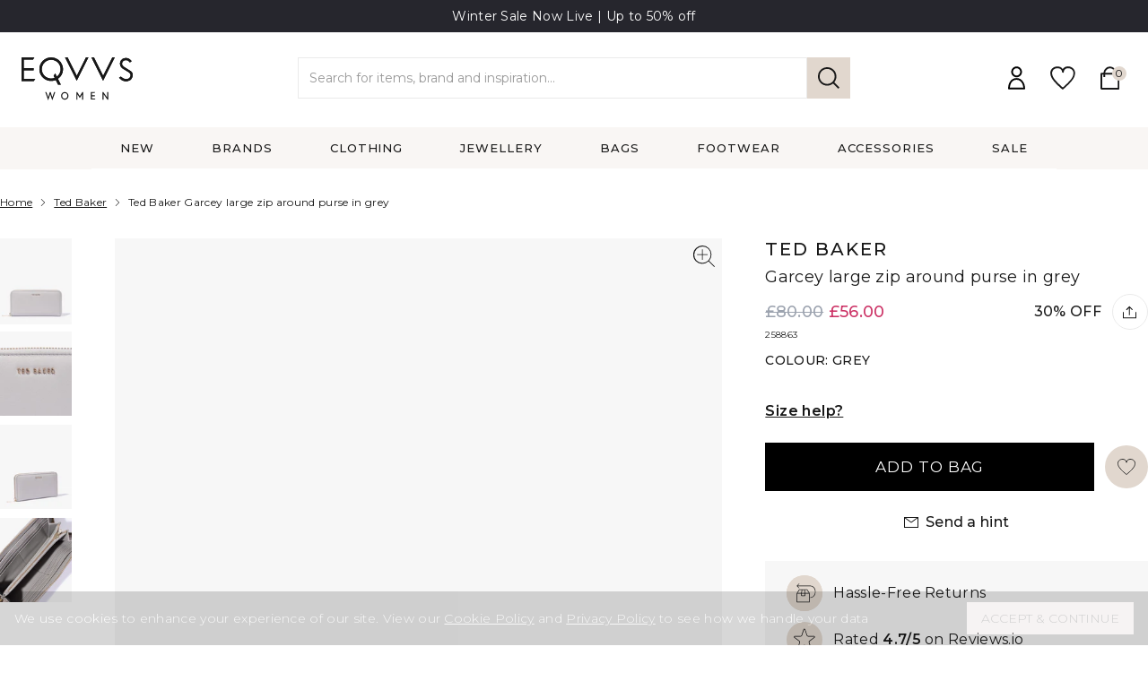

--- FILE ---
content_type: text/html; charset=utf-8
request_url: https://www.eqvvswomen.co.uk/products/garcey-large-zip-around-purse-in-grey
body_size: 41779
content:
<!doctype html>
<html class="no-js" lang="en">

<head>
<script>
/* >> TriplePixel :: start*/
~function(W,H,A,L,E,_){function O(T,R){void 0===R&&(R=!1),H=new XMLHttpRequest,H.open("GET","//triplewhale-pixel.web.app/triplepx.txt?"+~(Date.now()/9e7),!0),H.send(null),H.onreadystatechange=function(){4===H.readyState&&200===H.status?setTimeout(function(){return eval(H.responseText)},50):(299<H.status||H.status<200)&&T&&!R&&(R=!0,O(T-1))}}if(L=window,!L[H+"sn"]){L[H+"sn"]=1;try{A.setItem(H,1+(0|A.getItem(H)||0)),W.includes("⇈")&&A.setItem(H+"Stg",1+(0|A.getItem(H+"Stg")||0)),(E=JSON.parse(A.getItem(H+"U")||"[]")).push(location.href),A.setItem(H+"U",JSON.stringify(E))}catch(e){}A.getItem('"!nC`')||(A=L,A[H]||(L=function(){return Date.now().toString(36)+"_"+Math.random().toString(36)},E=A[H]=function(t,e){return W=L(),(E._q=E._q||[]).push([W,t,e]),E._headless=!0,W},E.ch=W,O(5)))}}("","TriplePixel",localStorage);
/* << TriplePixel :: end*/
</script>


    <meta charset="utf-8">
    <meta http-equiv="X-UA-Compatible" content="IE=edge">
    <meta name="viewport" content="width=device-width, initial-scale=1, maximum-scale=1">

    <meta name="theme-color" content="">
    <link rel="canonical" href="https://www.eqvvswomen.co.uk/products/garcey-large-zip-around-purse-in-grey">
    <link rel="preconnect" href="https://cdn.shopify.com" crossorigin>
    <link rel="preconnect" href="https://fonts.gstatic.com">
    <link rel="icon" type="image/png" sizes="32x32" href="//www.eqvvswomen.co.uk/cdn/shop/t/23/assets/favicon_32x32.png?v=6974452455869075201700654788">
    <link rel="icon" type="image/png" sizes="16x16" href="//www.eqvvswomen.co.uk/cdn/shop/t/23/assets/favicon_16x16.png?v=6974452455869075201700654788">
<title>Ted Baker | Garcey large zip around purse in grey | EQVVS Womens</title>
    <meta name="description" content="Ted Baker accessories  Zip-around fastening Exterior pocket Interior zipped pocket Interior cardholders Ted Baker-branded One size W19cm x H10cm x D2cm">
    

    
        <meta name="pinterest-site-verification" content="981e5d3217ce454c1bf84e5577951f62" />
        <link href="https://fonts.googleapis.com/css2?family=DM+Serif+Display&family=Montserrat:wght@300;400;500;600&display=swap" rel="stylesheet">
    

    <meta property="og:site_name" content="EQVVS Women">
    <meta property="og:url" content="https://www.eqvvswomen.co.uk/products/garcey-large-zip-around-purse-in-grey">
    <meta property="og:title" content="Garcey large zip around purse in grey">
    <meta property="og:type" content="product">
    <meta property="og:description" content="Ted Baker accessories  Zip-around fastening Exterior pocket Interior zipped pocket Interior cardholders Ted Baker-branded One size W19cm x H10cm x D2cm"><meta property="og:image" content="http://www.eqvvswomen.co.uk/cdn/shop/products/5059489889083-_1.jpg?v=1662894211">
    <meta property="og:image:secure_url" content="https://www.eqvvswomen.co.uk/cdn/shop/products/5059489889083-_1.jpg?v=1662894211">
    <meta property="og:image:width" content="1700">
    <meta property="og:image:height" content="2000"><meta property="og:price:amount" content="56.00">
    <meta property="og:price:currency" content="GBP">
    <script id="schema" type="application/ld+json">
    {
        "@context":"https://schema.org",
        "@type":"Product",
        "name": "Garcey large zip around purse in grey",
        "image":[
            "//www.eqvvswomen.co.uk/cdn/shop/products/5059489889083-_1_1500x.jpg?v=1662894211"
        ],
        "description": "\n\nTed Baker accessories \nZip-around fastening\nExterior pocket\nInterior zipped pocket\nInterior cardholders\nTed Baker-branded\nOne size\nW19cm x H10cm x D2cm\n",
        "brand":{
            "@type":"Brand",
            "name": "Ted Baker"
        },
        "offers":[{
            "@type":"Offer",
            "url":"https://www.eqvvswomen.co.uk/products/garcey-large-zip-around-purse-in-grey",
            "sku":"",
            "priceCurrency":"GBP",
            "price":56.00,
            "itemCondition":"https://schema.org/NewCondition",
            "availability":"https://schema.org/OutOfStock",
            "gtin":"5059489889083"
        }]
    }
</script>

<meta name="twitter:card" content="summary_large_image">
    <meta name="twitter:title" content="Garcey large zip around purse in grey">
    <meta name="twitter:description" content="Ted Baker accessories  Zip-around fastening Exterior pocket Interior zipped pocket Interior cardholders Ted Baker-branded One size W19cm x H10cm x D2cm">

    <script>
        let domain = 'eqvvs-women.myshopify.com';
        let currencySymbol = '£';
        let appSubdomain ='eqvvs';
        let sizedFavourites = {}
        try {
            sizedFavourites = JSON.parse(localStorage.getItem('sizedFavourites'));
            if(!sizedFavourites) {
                sizedFavourites = {};
            }
        } catch(e) {
            console.log("Favourites didn't parse")
        }

        

        
    </script>
    <script src="//www.eqvvswomen.co.uk/cdn/shop/t/23/assets/app.js?v=102273444286757251709117990" defer="defer"></script>

    
    
    
    
    <script>window.performance && window.performance.mark && window.performance.mark('shopify.content_for_header.start');</script><meta name="facebook-domain-verification" content="xqjtntg6sodmefmt7af2p7ck3rdgch">
<meta id="shopify-digital-wallet" name="shopify-digital-wallet" content="/56509169829/digital_wallets/dialog">
<meta name="shopify-checkout-api-token" content="b2e66dc1e8c4771c32f3891543a218a3">
<meta id="in-context-paypal-metadata" data-shop-id="56509169829" data-venmo-supported="false" data-environment="production" data-locale="en_US" data-paypal-v4="true" data-currency="GBP">
<link rel="alternate" type="application/json+oembed" href="https://www.eqvvswomen.co.uk/products/garcey-large-zip-around-purse-in-grey.oembed">
<script async="async" src="/checkouts/internal/preloads.js?locale=en-GB"></script>
<link rel="preconnect" href="https://shop.app" crossorigin="anonymous">
<script async="async" src="https://shop.app/checkouts/internal/preloads.js?locale=en-GB&shop_id=56509169829" crossorigin="anonymous"></script>
<script id="apple-pay-shop-capabilities" type="application/json">{"shopId":56509169829,"countryCode":"GB","currencyCode":"GBP","merchantCapabilities":["supports3DS"],"merchantId":"gid:\/\/shopify\/Shop\/56509169829","merchantName":"EQVVS Women","requiredBillingContactFields":["postalAddress","email","phone"],"requiredShippingContactFields":["postalAddress","email","phone"],"shippingType":"shipping","supportedNetworks":["visa","maestro","masterCard","amex","discover","elo"],"total":{"type":"pending","label":"EQVVS Women","amount":"1.00"},"shopifyPaymentsEnabled":true,"supportsSubscriptions":true}</script>
<script id="shopify-features" type="application/json">{"accessToken":"b2e66dc1e8c4771c32f3891543a218a3","betas":["rich-media-storefront-analytics"],"domain":"www.eqvvswomen.co.uk","predictiveSearch":true,"shopId":56509169829,"locale":"en"}</script>
<script>var Shopify = Shopify || {};
Shopify.shop = "eqvvs-women.myshopify.com";
Shopify.locale = "en";
Shopify.currency = {"active":"GBP","rate":"1.0"};
Shopify.country = "GB";
Shopify.theme = {"name":"eqvvs-women\/main","id":133837422757,"schema_name":"Themekit template theme","schema_version":"1.0.0","theme_store_id":null,"role":"main"};
Shopify.theme.handle = "null";
Shopify.theme.style = {"id":null,"handle":null};
Shopify.cdnHost = "www.eqvvswomen.co.uk/cdn";
Shopify.routes = Shopify.routes || {};
Shopify.routes.root = "/";</script>
<script type="module">!function(o){(o.Shopify=o.Shopify||{}).modules=!0}(window);</script>
<script>!function(o){function n(){var o=[];function n(){o.push(Array.prototype.slice.apply(arguments))}return n.q=o,n}var t=o.Shopify=o.Shopify||{};t.loadFeatures=n(),t.autoloadFeatures=n()}(window);</script>
<script>
  window.ShopifyPay = window.ShopifyPay || {};
  window.ShopifyPay.apiHost = "shop.app\/pay";
  window.ShopifyPay.redirectState = null;
</script>
<script id="shop-js-analytics" type="application/json">{"pageType":"product"}</script>
<script defer="defer" async type="module" src="//www.eqvvswomen.co.uk/cdn/shopifycloud/shop-js/modules/v2/client.init-shop-cart-sync_C5BV16lS.en.esm.js"></script>
<script defer="defer" async type="module" src="//www.eqvvswomen.co.uk/cdn/shopifycloud/shop-js/modules/v2/chunk.common_CygWptCX.esm.js"></script>
<script type="module">
  await import("//www.eqvvswomen.co.uk/cdn/shopifycloud/shop-js/modules/v2/client.init-shop-cart-sync_C5BV16lS.en.esm.js");
await import("//www.eqvvswomen.co.uk/cdn/shopifycloud/shop-js/modules/v2/chunk.common_CygWptCX.esm.js");

  window.Shopify.SignInWithShop?.initShopCartSync?.({"fedCMEnabled":true,"windoidEnabled":true});

</script>
<script>
  window.Shopify = window.Shopify || {};
  if (!window.Shopify.featureAssets) window.Shopify.featureAssets = {};
  window.Shopify.featureAssets['shop-js'] = {"shop-cart-sync":["modules/v2/client.shop-cart-sync_ZFArdW7E.en.esm.js","modules/v2/chunk.common_CygWptCX.esm.js"],"init-fed-cm":["modules/v2/client.init-fed-cm_CmiC4vf6.en.esm.js","modules/v2/chunk.common_CygWptCX.esm.js"],"shop-button":["modules/v2/client.shop-button_tlx5R9nI.en.esm.js","modules/v2/chunk.common_CygWptCX.esm.js"],"shop-cash-offers":["modules/v2/client.shop-cash-offers_DOA2yAJr.en.esm.js","modules/v2/chunk.common_CygWptCX.esm.js","modules/v2/chunk.modal_D71HUcav.esm.js"],"init-windoid":["modules/v2/client.init-windoid_sURxWdc1.en.esm.js","modules/v2/chunk.common_CygWptCX.esm.js"],"shop-toast-manager":["modules/v2/client.shop-toast-manager_ClPi3nE9.en.esm.js","modules/v2/chunk.common_CygWptCX.esm.js"],"init-shop-email-lookup-coordinator":["modules/v2/client.init-shop-email-lookup-coordinator_B8hsDcYM.en.esm.js","modules/v2/chunk.common_CygWptCX.esm.js"],"init-shop-cart-sync":["modules/v2/client.init-shop-cart-sync_C5BV16lS.en.esm.js","modules/v2/chunk.common_CygWptCX.esm.js"],"avatar":["modules/v2/client.avatar_BTnouDA3.en.esm.js"],"pay-button":["modules/v2/client.pay-button_FdsNuTd3.en.esm.js","modules/v2/chunk.common_CygWptCX.esm.js"],"init-customer-accounts":["modules/v2/client.init-customer-accounts_DxDtT_ad.en.esm.js","modules/v2/client.shop-login-button_C5VAVYt1.en.esm.js","modules/v2/chunk.common_CygWptCX.esm.js","modules/v2/chunk.modal_D71HUcav.esm.js"],"init-shop-for-new-customer-accounts":["modules/v2/client.init-shop-for-new-customer-accounts_ChsxoAhi.en.esm.js","modules/v2/client.shop-login-button_C5VAVYt1.en.esm.js","modules/v2/chunk.common_CygWptCX.esm.js","modules/v2/chunk.modal_D71HUcav.esm.js"],"shop-login-button":["modules/v2/client.shop-login-button_C5VAVYt1.en.esm.js","modules/v2/chunk.common_CygWptCX.esm.js","modules/v2/chunk.modal_D71HUcav.esm.js"],"init-customer-accounts-sign-up":["modules/v2/client.init-customer-accounts-sign-up_CPSyQ0Tj.en.esm.js","modules/v2/client.shop-login-button_C5VAVYt1.en.esm.js","modules/v2/chunk.common_CygWptCX.esm.js","modules/v2/chunk.modal_D71HUcav.esm.js"],"shop-follow-button":["modules/v2/client.shop-follow-button_Cva4Ekp9.en.esm.js","modules/v2/chunk.common_CygWptCX.esm.js","modules/v2/chunk.modal_D71HUcav.esm.js"],"checkout-modal":["modules/v2/client.checkout-modal_BPM8l0SH.en.esm.js","modules/v2/chunk.common_CygWptCX.esm.js","modules/v2/chunk.modal_D71HUcav.esm.js"],"lead-capture":["modules/v2/client.lead-capture_Bi8yE_yS.en.esm.js","modules/v2/chunk.common_CygWptCX.esm.js","modules/v2/chunk.modal_D71HUcav.esm.js"],"shop-login":["modules/v2/client.shop-login_D6lNrXab.en.esm.js","modules/v2/chunk.common_CygWptCX.esm.js","modules/v2/chunk.modal_D71HUcav.esm.js"],"payment-terms":["modules/v2/client.payment-terms_CZxnsJam.en.esm.js","modules/v2/chunk.common_CygWptCX.esm.js","modules/v2/chunk.modal_D71HUcav.esm.js"]};
</script>
<script>(function() {
  var isLoaded = false;
  function asyncLoad() {
    if (isLoaded) return;
    isLoaded = true;
    var urls = ["https:\/\/dr4qe3ddw9y32.cloudfront.net\/awin-shopify-integration-code.js?aid=18018\u0026s2s=\u0026v=shopifyApp_2.0.8\u0026ts=1632316099121\u0026shop=eqvvs-women.myshopify.com","https:\/\/static-us.afterpay.com\/shopify\/afterpay-attract\/afterpay-attract-widget.js?shop=eqvvs-women.myshopify.com","https:\/\/s3.eu-west-1.amazonaws.com\/production-klarna-il-shopify-osm\/949b83e5e96dc5ae093ac4eb8d0fed59bc342b5c\/eqvvs-women.myshopify.com-1747052061312.js?shop=eqvvs-women.myshopify.com","https:\/\/omnisnippet1.com\/platforms\/shopify.js?source=scriptTag\u0026v=2025-05-15T12\u0026shop=eqvvs-women.myshopify.com"];
    for (var i = 0; i < urls.length; i++) {
      var s = document.createElement('script');
      s.type = 'text/javascript';
      s.async = true;
      s.src = urls[i];
      var x = document.getElementsByTagName('script')[0];
      x.parentNode.insertBefore(s, x);
    }
  };
  if(window.attachEvent) {
    window.attachEvent('onload', asyncLoad);
  } else {
    window.addEventListener('load', asyncLoad, false);
  }
})();</script>
<script id="__st">var __st={"a":56509169829,"offset":0,"reqid":"8fdd583d-6091-4472-8045-2872222da0e3-1768731330","pageurl":"www.eqvvswomen.co.uk\/products\/garcey-large-zip-around-purse-in-grey","u":"3504c179d54a","p":"product","rtyp":"product","rid":7934923014309};</script>
<script>window.ShopifyPaypalV4VisibilityTracking = true;</script>
<script id="captcha-bootstrap">!function(){'use strict';const t='contact',e='account',n='new_comment',o=[[t,t],['blogs',n],['comments',n],[t,'customer']],c=[[e,'customer_login'],[e,'guest_login'],[e,'recover_customer_password'],[e,'create_customer']],r=t=>t.map((([t,e])=>`form[action*='/${t}']:not([data-nocaptcha='true']) input[name='form_type'][value='${e}']`)).join(','),a=t=>()=>t?[...document.querySelectorAll(t)].map((t=>t.form)):[];function s(){const t=[...o],e=r(t);return a(e)}const i='password',u='form_key',d=['recaptcha-v3-token','g-recaptcha-response','h-captcha-response',i],f=()=>{try{return window.sessionStorage}catch{return}},m='__shopify_v',_=t=>t.elements[u];function p(t,e,n=!1){try{const o=window.sessionStorage,c=JSON.parse(o.getItem(e)),{data:r}=function(t){const{data:e,action:n}=t;return t[m]||n?{data:e,action:n}:{data:t,action:n}}(c);for(const[e,n]of Object.entries(r))t.elements[e]&&(t.elements[e].value=n);n&&o.removeItem(e)}catch(o){console.error('form repopulation failed',{error:o})}}const l='form_type',E='cptcha';function T(t){t.dataset[E]=!0}const w=window,h=w.document,L='Shopify',v='ce_forms',y='captcha';let A=!1;((t,e)=>{const n=(g='f06e6c50-85a8-45c8-87d0-21a2b65856fe',I='https://cdn.shopify.com/shopifycloud/storefront-forms-hcaptcha/ce_storefront_forms_captcha_hcaptcha.v1.5.2.iife.js',D={infoText:'Protected by hCaptcha',privacyText:'Privacy',termsText:'Terms'},(t,e,n)=>{const o=w[L][v],c=o.bindForm;if(c)return c(t,g,e,D).then(n);var r;o.q.push([[t,g,e,D],n]),r=I,A||(h.body.append(Object.assign(h.createElement('script'),{id:'captcha-provider',async:!0,src:r})),A=!0)});var g,I,D;w[L]=w[L]||{},w[L][v]=w[L][v]||{},w[L][v].q=[],w[L][y]=w[L][y]||{},w[L][y].protect=function(t,e){n(t,void 0,e),T(t)},Object.freeze(w[L][y]),function(t,e,n,w,h,L){const[v,y,A,g]=function(t,e,n){const i=e?o:[],u=t?c:[],d=[...i,...u],f=r(d),m=r(i),_=r(d.filter((([t,e])=>n.includes(e))));return[a(f),a(m),a(_),s()]}(w,h,L),I=t=>{const e=t.target;return e instanceof HTMLFormElement?e:e&&e.form},D=t=>v().includes(t);t.addEventListener('submit',(t=>{const e=I(t);if(!e)return;const n=D(e)&&!e.dataset.hcaptchaBound&&!e.dataset.recaptchaBound,o=_(e),c=g().includes(e)&&(!o||!o.value);(n||c)&&t.preventDefault(),c&&!n&&(function(t){try{if(!f())return;!function(t){const e=f();if(!e)return;const n=_(t);if(!n)return;const o=n.value;o&&e.removeItem(o)}(t);const e=Array.from(Array(32),(()=>Math.random().toString(36)[2])).join('');!function(t,e){_(t)||t.append(Object.assign(document.createElement('input'),{type:'hidden',name:u})),t.elements[u].value=e}(t,e),function(t,e){const n=f();if(!n)return;const o=[...t.querySelectorAll(`input[type='${i}']`)].map((({name:t})=>t)),c=[...d,...o],r={};for(const[a,s]of new FormData(t).entries())c.includes(a)||(r[a]=s);n.setItem(e,JSON.stringify({[m]:1,action:t.action,data:r}))}(t,e)}catch(e){console.error('failed to persist form',e)}}(e),e.submit())}));const S=(t,e)=>{t&&!t.dataset[E]&&(n(t,e.some((e=>e===t))),T(t))};for(const o of['focusin','change'])t.addEventListener(o,(t=>{const e=I(t);D(e)&&S(e,y())}));const B=e.get('form_key'),M=e.get(l),P=B&&M;t.addEventListener('DOMContentLoaded',(()=>{const t=y();if(P)for(const e of t)e.elements[l].value===M&&p(e,B);[...new Set([...A(),...v().filter((t=>'true'===t.dataset.shopifyCaptcha))])].forEach((e=>S(e,t)))}))}(h,new URLSearchParams(w.location.search),n,t,e,['guest_login'])})(!1,!0)}();</script>
<script integrity="sha256-4kQ18oKyAcykRKYeNunJcIwy7WH5gtpwJnB7kiuLZ1E=" data-source-attribution="shopify.loadfeatures" defer="defer" src="//www.eqvvswomen.co.uk/cdn/shopifycloud/storefront/assets/storefront/load_feature-a0a9edcb.js" crossorigin="anonymous"></script>
<script crossorigin="anonymous" defer="defer" src="//www.eqvvswomen.co.uk/cdn/shopifycloud/storefront/assets/shopify_pay/storefront-65b4c6d7.js?v=20250812"></script>
<script data-source-attribution="shopify.dynamic_checkout.dynamic.init">var Shopify=Shopify||{};Shopify.PaymentButton=Shopify.PaymentButton||{isStorefrontPortableWallets:!0,init:function(){window.Shopify.PaymentButton.init=function(){};var t=document.createElement("script");t.src="https://www.eqvvswomen.co.uk/cdn/shopifycloud/portable-wallets/latest/portable-wallets.en.js",t.type="module",document.head.appendChild(t)}};
</script>
<script data-source-attribution="shopify.dynamic_checkout.buyer_consent">
  function portableWalletsHideBuyerConsent(e){var t=document.getElementById("shopify-buyer-consent"),n=document.getElementById("shopify-subscription-policy-button");t&&n&&(t.classList.add("hidden"),t.setAttribute("aria-hidden","true"),n.removeEventListener("click",e))}function portableWalletsShowBuyerConsent(e){var t=document.getElementById("shopify-buyer-consent"),n=document.getElementById("shopify-subscription-policy-button");t&&n&&(t.classList.remove("hidden"),t.removeAttribute("aria-hidden"),n.addEventListener("click",e))}window.Shopify?.PaymentButton&&(window.Shopify.PaymentButton.hideBuyerConsent=portableWalletsHideBuyerConsent,window.Shopify.PaymentButton.showBuyerConsent=portableWalletsShowBuyerConsent);
</script>
<script data-source-attribution="shopify.dynamic_checkout.cart.bootstrap">document.addEventListener("DOMContentLoaded",(function(){function t(){return document.querySelector("shopify-accelerated-checkout-cart, shopify-accelerated-checkout")}if(t())Shopify.PaymentButton.init();else{new MutationObserver((function(e,n){t()&&(Shopify.PaymentButton.init(),n.disconnect())})).observe(document.body,{childList:!0,subtree:!0})}}));
</script>
<link id="shopify-accelerated-checkout-styles" rel="stylesheet" media="screen" href="https://www.eqvvswomen.co.uk/cdn/shopifycloud/portable-wallets/latest/accelerated-checkout-backwards-compat.css" crossorigin="anonymous">
<style id="shopify-accelerated-checkout-cart">
        #shopify-buyer-consent {
  margin-top: 1em;
  display: inline-block;
  width: 100%;
}

#shopify-buyer-consent.hidden {
  display: none;
}

#shopify-subscription-policy-button {
  background: none;
  border: none;
  padding: 0;
  text-decoration: underline;
  font-size: inherit;
  cursor: pointer;
}

#shopify-subscription-policy-button::before {
  box-shadow: none;
}

      </style>
<script id="sections-script" data-sections="product-recommendations" defer="defer" src="//www.eqvvswomen.co.uk/cdn/shop/t/23/compiled_assets/scripts.js?v=12425"></script>
<script>window.performance && window.performance.mark && window.performance.mark('shopify.content_for_header.end');</script>

    <script>document.documentElement.className = document.documentElement.className.replace('no-js', 'js');</script>

    

    
    <link href="//www.eqvvswomen.co.uk/cdn/shop/t/23/assets/womens.css?v=121329395197549408991721291567" rel="stylesheet" type="text/css" media="all" />
    

    
        <script src="https://www.googleoptimize.com/optimize.js?id=OPT-WP2XDMZ"></script>
    

    <script src="//cdn.codeblackbelt.com/js/modules/frequently-bought-together/main.min.js?shop=eqvvs.myshopify.com" defer></script>

    <meta name="facebook-domain-verification" content="xqjtntg6sodmefmt7af2p7ck3rdgch" />
    <script src="//www.eqvvswomen.co.uk/cdn/shop/t/23/assets/lazysizes.min.js?v=92021422018192150581700654789" async="async"></script>

    
        <!-- Google Tag Manager -->
        <script>(function(w,d,s,l,i){w[l]=w[l]||[];w[l].push({'gtm.start':
            new Date().getTime(),event:'gtm.js'});var f=d.getElementsByTagName(s)[0],
            j=d.createElement(s),dl=l!='dataLayer'?'&l='+l:'';j.async=true;j.src=
            'https://www.googletagmanager.com/gtm.js?id='+i+dl;f.parentNode.insertBefore(j,f);
            })(window,document,'script','dataLayer','GTM-NNTH3XT');</script>
            <!-- End Google Tag Manager -->
    

    <!-- SegMetrics -->
    <script type="text/javascript">
    var _segq = _segq || [];
    var _segs = _segs || {};
    (function () {var dc = document.createElement('script');dc.type = 'text/javascript';dc.async = true;dc.src = '//tag.segmetrics.io/aEal8Y.js';var s = document.getElementsByTagName('script')[0];s.parentNode.insertBefore(dc,s);})();
    </script>
    <!-- SegMetrics END -->

    


<script src="https://cdn.shopify.com/extensions/cfc76123-b24f-4e9a-a1dc-585518796af7/forms-2294/assets/shopify-forms-loader.js" type="text/javascript" defer="defer"></script>
<link href="https://monorail-edge.shopifysvc.com" rel="dns-prefetch">
<script>(function(){if ("sendBeacon" in navigator && "performance" in window) {try {var session_token_from_headers = performance.getEntriesByType('navigation')[0].serverTiming.find(x => x.name == '_s').description;} catch {var session_token_from_headers = undefined;}var session_cookie_matches = document.cookie.match(/_shopify_s=([^;]*)/);var session_token_from_cookie = session_cookie_matches && session_cookie_matches.length === 2 ? session_cookie_matches[1] : "";var session_token = session_token_from_headers || session_token_from_cookie || "";function handle_abandonment_event(e) {var entries = performance.getEntries().filter(function(entry) {return /monorail-edge.shopifysvc.com/.test(entry.name);});if (!window.abandonment_tracked && entries.length === 0) {window.abandonment_tracked = true;var currentMs = Date.now();var navigation_start = performance.timing.navigationStart;var payload = {shop_id: 56509169829,url: window.location.href,navigation_start,duration: currentMs - navigation_start,session_token,page_type: "product"};window.navigator.sendBeacon("https://monorail-edge.shopifysvc.com/v1/produce", JSON.stringify({schema_id: "online_store_buyer_site_abandonment/1.1",payload: payload,metadata: {event_created_at_ms: currentMs,event_sent_at_ms: currentMs}}));}}window.addEventListener('pagehide', handle_abandonment_event);}}());</script>
<script id="web-pixels-manager-setup">(function e(e,d,r,n,o){if(void 0===o&&(o={}),!Boolean(null===(a=null===(i=window.Shopify)||void 0===i?void 0:i.analytics)||void 0===a?void 0:a.replayQueue)){var i,a;window.Shopify=window.Shopify||{};var t=window.Shopify;t.analytics=t.analytics||{};var s=t.analytics;s.replayQueue=[],s.publish=function(e,d,r){return s.replayQueue.push([e,d,r]),!0};try{self.performance.mark("wpm:start")}catch(e){}var l=function(){var e={modern:/Edge?\/(1{2}[4-9]|1[2-9]\d|[2-9]\d{2}|\d{4,})\.\d+(\.\d+|)|Firefox\/(1{2}[4-9]|1[2-9]\d|[2-9]\d{2}|\d{4,})\.\d+(\.\d+|)|Chrom(ium|e)\/(9{2}|\d{3,})\.\d+(\.\d+|)|(Maci|X1{2}).+ Version\/(15\.\d+|(1[6-9]|[2-9]\d|\d{3,})\.\d+)([,.]\d+|)( \(\w+\)|)( Mobile\/\w+|) Safari\/|Chrome.+OPR\/(9{2}|\d{3,})\.\d+\.\d+|(CPU[ +]OS|iPhone[ +]OS|CPU[ +]iPhone|CPU IPhone OS|CPU iPad OS)[ +]+(15[._]\d+|(1[6-9]|[2-9]\d|\d{3,})[._]\d+)([._]\d+|)|Android:?[ /-](13[3-9]|1[4-9]\d|[2-9]\d{2}|\d{4,})(\.\d+|)(\.\d+|)|Android.+Firefox\/(13[5-9]|1[4-9]\d|[2-9]\d{2}|\d{4,})\.\d+(\.\d+|)|Android.+Chrom(ium|e)\/(13[3-9]|1[4-9]\d|[2-9]\d{2}|\d{4,})\.\d+(\.\d+|)|SamsungBrowser\/([2-9]\d|\d{3,})\.\d+/,legacy:/Edge?\/(1[6-9]|[2-9]\d|\d{3,})\.\d+(\.\d+|)|Firefox\/(5[4-9]|[6-9]\d|\d{3,})\.\d+(\.\d+|)|Chrom(ium|e)\/(5[1-9]|[6-9]\d|\d{3,})\.\d+(\.\d+|)([\d.]+$|.*Safari\/(?![\d.]+ Edge\/[\d.]+$))|(Maci|X1{2}).+ Version\/(10\.\d+|(1[1-9]|[2-9]\d|\d{3,})\.\d+)([,.]\d+|)( \(\w+\)|)( Mobile\/\w+|) Safari\/|Chrome.+OPR\/(3[89]|[4-9]\d|\d{3,})\.\d+\.\d+|(CPU[ +]OS|iPhone[ +]OS|CPU[ +]iPhone|CPU IPhone OS|CPU iPad OS)[ +]+(10[._]\d+|(1[1-9]|[2-9]\d|\d{3,})[._]\d+)([._]\d+|)|Android:?[ /-](13[3-9]|1[4-9]\d|[2-9]\d{2}|\d{4,})(\.\d+|)(\.\d+|)|Mobile Safari.+OPR\/([89]\d|\d{3,})\.\d+\.\d+|Android.+Firefox\/(13[5-9]|1[4-9]\d|[2-9]\d{2}|\d{4,})\.\d+(\.\d+|)|Android.+Chrom(ium|e)\/(13[3-9]|1[4-9]\d|[2-9]\d{2}|\d{4,})\.\d+(\.\d+|)|Android.+(UC? ?Browser|UCWEB|U3)[ /]?(15\.([5-9]|\d{2,})|(1[6-9]|[2-9]\d|\d{3,})\.\d+)\.\d+|SamsungBrowser\/(5\.\d+|([6-9]|\d{2,})\.\d+)|Android.+MQ{2}Browser\/(14(\.(9|\d{2,})|)|(1[5-9]|[2-9]\d|\d{3,})(\.\d+|))(\.\d+|)|K[Aa][Ii]OS\/(3\.\d+|([4-9]|\d{2,})\.\d+)(\.\d+|)/},d=e.modern,r=e.legacy,n=navigator.userAgent;return n.match(d)?"modern":n.match(r)?"legacy":"unknown"}(),u="modern"===l?"modern":"legacy",c=(null!=n?n:{modern:"",legacy:""})[u],f=function(e){return[e.baseUrl,"/wpm","/b",e.hashVersion,"modern"===e.buildTarget?"m":"l",".js"].join("")}({baseUrl:d,hashVersion:r,buildTarget:u}),m=function(e){var d=e.version,r=e.bundleTarget,n=e.surface,o=e.pageUrl,i=e.monorailEndpoint;return{emit:function(e){var a=e.status,t=e.errorMsg,s=(new Date).getTime(),l=JSON.stringify({metadata:{event_sent_at_ms:s},events:[{schema_id:"web_pixels_manager_load/3.1",payload:{version:d,bundle_target:r,page_url:o,status:a,surface:n,error_msg:t},metadata:{event_created_at_ms:s}}]});if(!i)return console&&console.warn&&console.warn("[Web Pixels Manager] No Monorail endpoint provided, skipping logging."),!1;try{return self.navigator.sendBeacon.bind(self.navigator)(i,l)}catch(e){}var u=new XMLHttpRequest;try{return u.open("POST",i,!0),u.setRequestHeader("Content-Type","text/plain"),u.send(l),!0}catch(e){return console&&console.warn&&console.warn("[Web Pixels Manager] Got an unhandled error while logging to Monorail."),!1}}}}({version:r,bundleTarget:l,surface:e.surface,pageUrl:self.location.href,monorailEndpoint:e.monorailEndpoint});try{o.browserTarget=l,function(e){var d=e.src,r=e.async,n=void 0===r||r,o=e.onload,i=e.onerror,a=e.sri,t=e.scriptDataAttributes,s=void 0===t?{}:t,l=document.createElement("script"),u=document.querySelector("head"),c=document.querySelector("body");if(l.async=n,l.src=d,a&&(l.integrity=a,l.crossOrigin="anonymous"),s)for(var f in s)if(Object.prototype.hasOwnProperty.call(s,f))try{l.dataset[f]=s[f]}catch(e){}if(o&&l.addEventListener("load",o),i&&l.addEventListener("error",i),u)u.appendChild(l);else{if(!c)throw new Error("Did not find a head or body element to append the script");c.appendChild(l)}}({src:f,async:!0,onload:function(){if(!function(){var e,d;return Boolean(null===(d=null===(e=window.Shopify)||void 0===e?void 0:e.analytics)||void 0===d?void 0:d.initialized)}()){var d=window.webPixelsManager.init(e)||void 0;if(d){var r=window.Shopify.analytics;r.replayQueue.forEach((function(e){var r=e[0],n=e[1],o=e[2];d.publishCustomEvent(r,n,o)})),r.replayQueue=[],r.publish=d.publishCustomEvent,r.visitor=d.visitor,r.initialized=!0}}},onerror:function(){return m.emit({status:"failed",errorMsg:"".concat(f," has failed to load")})},sri:function(e){var d=/^sha384-[A-Za-z0-9+/=]+$/;return"string"==typeof e&&d.test(e)}(c)?c:"",scriptDataAttributes:o}),m.emit({status:"loading"})}catch(e){m.emit({status:"failed",errorMsg:(null==e?void 0:e.message)||"Unknown error"})}}})({shopId: 56509169829,storefrontBaseUrl: "https://www.eqvvswomen.co.uk",extensionsBaseUrl: "https://extensions.shopifycdn.com/cdn/shopifycloud/web-pixels-manager",monorailEndpoint: "https://monorail-edge.shopifysvc.com/unstable/produce_batch",surface: "storefront-renderer",enabledBetaFlags: ["2dca8a86"],webPixelsConfigList: [{"id":"546963621","configuration":"{\"config\":\"{\\\"google_tag_ids\\\":[\\\"G-9ZNWPPKS8L\\\",\\\"AW-10933530137\\\"],\\\"target_country\\\":\\\"GB\\\",\\\"gtag_events\\\":[{\\\"type\\\":\\\"search\\\",\\\"action_label\\\":[\\\"G-9ZNWPPKS8L\\\",\\\"AW-10933530137\\\/5mYvCIXflscaEJncwd0o\\\"]},{\\\"type\\\":\\\"begin_checkout\\\",\\\"action_label\\\":[\\\"G-9ZNWPPKS8L\\\",\\\"AW-10933530137\\\/jCeUCIvflscaEJncwd0o\\\"]},{\\\"type\\\":\\\"view_item\\\",\\\"action_label\\\":[\\\"G-9ZNWPPKS8L\\\",\\\"AW-10933530137\\\/amp8CILflscaEJncwd0o\\\"]},{\\\"type\\\":\\\"purchase\\\",\\\"action_label\\\":[\\\"G-9ZNWPPKS8L\\\",\\\"AW-10933530137\\\/n9zcCLrblscaEJncwd0o\\\",\\\"AW-10933530137\\\/--4JCLiH1sgDEJncwd0o\\\"]},{\\\"type\\\":\\\"page_view\\\",\\\"action_label\\\":[\\\"G-9ZNWPPKS8L\\\",\\\"AW-10933530137\\\/3lcyCP_elscaEJncwd0o\\\"]},{\\\"type\\\":\\\"add_payment_info\\\",\\\"action_label\\\":[\\\"G-9ZNWPPKS8L\\\",\\\"AW-10933530137\\\/nPpsCI7flscaEJncwd0o\\\"]},{\\\"type\\\":\\\"add_to_cart\\\",\\\"action_label\\\":[\\\"G-9ZNWPPKS8L\\\",\\\"AW-10933530137\\\/i1SSCIjflscaEJncwd0o\\\"]}],\\\"enable_monitoring_mode\\\":false}\"}","eventPayloadVersion":"v1","runtimeContext":"OPEN","scriptVersion":"b2a88bafab3e21179ed38636efcd8a93","type":"APP","apiClientId":1780363,"privacyPurposes":[],"dataSharingAdjustments":{"protectedCustomerApprovalScopes":["read_customer_address","read_customer_email","read_customer_name","read_customer_personal_data","read_customer_phone"]}},{"id":"501743781","configuration":"{\"apiURL\":\"https:\/\/api.omnisend.com\",\"appURL\":\"https:\/\/app.omnisend.com\",\"brandID\":\"60ee9f17f1f4a1001a1fa916\",\"trackingURL\":\"https:\/\/wt.omnisendlink.com\"}","eventPayloadVersion":"v1","runtimeContext":"STRICT","scriptVersion":"aa9feb15e63a302383aa48b053211bbb","type":"APP","apiClientId":186001,"privacyPurposes":["ANALYTICS","MARKETING","SALE_OF_DATA"],"dataSharingAdjustments":{"protectedCustomerApprovalScopes":["read_customer_address","read_customer_email","read_customer_name","read_customer_personal_data","read_customer_phone"]}},{"id":"147292325","configuration":"{\"pixel_id\":\"1007435875981019\",\"pixel_type\":\"facebook_pixel\",\"metaapp_system_user_token\":\"-\"}","eventPayloadVersion":"v1","runtimeContext":"OPEN","scriptVersion":"ca16bc87fe92b6042fbaa3acc2fbdaa6","type":"APP","apiClientId":2329312,"privacyPurposes":["ANALYTICS","MARKETING","SALE_OF_DATA"],"dataSharingAdjustments":{"protectedCustomerApprovalScopes":["read_customer_address","read_customer_email","read_customer_name","read_customer_personal_data","read_customer_phone"]}},{"id":"100565157","configuration":"{\"tagID\":\"2613026907693\"}","eventPayloadVersion":"v1","runtimeContext":"STRICT","scriptVersion":"18031546ee651571ed29edbe71a3550b","type":"APP","apiClientId":3009811,"privacyPurposes":["ANALYTICS","MARKETING","SALE_OF_DATA"],"dataSharingAdjustments":{"protectedCustomerApprovalScopes":["read_customer_address","read_customer_email","read_customer_name","read_customer_personal_data","read_customer_phone"]}},{"id":"shopify-app-pixel","configuration":"{}","eventPayloadVersion":"v1","runtimeContext":"STRICT","scriptVersion":"0450","apiClientId":"shopify-pixel","type":"APP","privacyPurposes":["ANALYTICS","MARKETING"]},{"id":"shopify-custom-pixel","eventPayloadVersion":"v1","runtimeContext":"LAX","scriptVersion":"0450","apiClientId":"shopify-pixel","type":"CUSTOM","privacyPurposes":["ANALYTICS","MARKETING"]}],isMerchantRequest: false,initData: {"shop":{"name":"EQVVS Women","paymentSettings":{"currencyCode":"GBP"},"myshopifyDomain":"eqvvs-women.myshopify.com","countryCode":"GB","storefrontUrl":"https:\/\/www.eqvvswomen.co.uk"},"customer":null,"cart":null,"checkout":null,"productVariants":[{"price":{"amount":56.0,"currencyCode":"GBP"},"product":{"title":"Garcey large zip around purse in grey","vendor":"Ted Baker","id":"7934923014309","untranslatedTitle":"Garcey large zip around purse in grey","url":"\/products\/garcey-large-zip-around-purse-in-grey","type":"Bags"},"id":"41848330879141","image":{"src":"\/\/www.eqvvswomen.co.uk\/cdn\/shop\/products\/5059489889083-_1.jpg?v=1662894211"},"sku":"","title":"ONE SIZE \/ GREY \/ 258863","untranslatedTitle":"ONE SIZE \/ GREY \/ 258863"}],"purchasingCompany":null},},"https://www.eqvvswomen.co.uk/cdn","fcfee988w5aeb613cpc8e4bc33m6693e112",{"modern":"","legacy":""},{"shopId":"56509169829","storefrontBaseUrl":"https:\/\/www.eqvvswomen.co.uk","extensionBaseUrl":"https:\/\/extensions.shopifycdn.com\/cdn\/shopifycloud\/web-pixels-manager","surface":"storefront-renderer","enabledBetaFlags":"[\"2dca8a86\"]","isMerchantRequest":"false","hashVersion":"fcfee988w5aeb613cpc8e4bc33m6693e112","publish":"custom","events":"[[\"page_viewed\",{}],[\"product_viewed\",{\"productVariant\":{\"price\":{\"amount\":56.0,\"currencyCode\":\"GBP\"},\"product\":{\"title\":\"Garcey large zip around purse in grey\",\"vendor\":\"Ted Baker\",\"id\":\"7934923014309\",\"untranslatedTitle\":\"Garcey large zip around purse in grey\",\"url\":\"\/products\/garcey-large-zip-around-purse-in-grey\",\"type\":\"Bags\"},\"id\":\"41848330879141\",\"image\":{\"src\":\"\/\/www.eqvvswomen.co.uk\/cdn\/shop\/products\/5059489889083-_1.jpg?v=1662894211\"},\"sku\":\"\",\"title\":\"ONE SIZE \/ GREY \/ 258863\",\"untranslatedTitle\":\"ONE SIZE \/ GREY \/ 258863\"}}]]"});</script><script>
  window.ShopifyAnalytics = window.ShopifyAnalytics || {};
  window.ShopifyAnalytics.meta = window.ShopifyAnalytics.meta || {};
  window.ShopifyAnalytics.meta.currency = 'GBP';
  var meta = {"product":{"id":7934923014309,"gid":"gid:\/\/shopify\/Product\/7934923014309","vendor":"Ted Baker","type":"Bags","handle":"garcey-large-zip-around-purse-in-grey","variants":[{"id":41848330879141,"price":5600,"name":"Garcey large zip around purse in grey - ONE SIZE \/ GREY \/ 258863","public_title":"ONE SIZE \/ GREY \/ 258863","sku":""}],"remote":false},"page":{"pageType":"product","resourceType":"product","resourceId":7934923014309,"requestId":"8fdd583d-6091-4472-8045-2872222da0e3-1768731330"}};
  for (var attr in meta) {
    window.ShopifyAnalytics.meta[attr] = meta[attr];
  }
</script>
<script class="analytics">
  (function () {
    var customDocumentWrite = function(content) {
      var jquery = null;

      if (window.jQuery) {
        jquery = window.jQuery;
      } else if (window.Checkout && window.Checkout.$) {
        jquery = window.Checkout.$;
      }

      if (jquery) {
        jquery('body').append(content);
      }
    };

    var hasLoggedConversion = function(token) {
      if (token) {
        return document.cookie.indexOf('loggedConversion=' + token) !== -1;
      }
      return false;
    }

    var setCookieIfConversion = function(token) {
      if (token) {
        var twoMonthsFromNow = new Date(Date.now());
        twoMonthsFromNow.setMonth(twoMonthsFromNow.getMonth() + 2);

        document.cookie = 'loggedConversion=' + token + '; expires=' + twoMonthsFromNow;
      }
    }

    var trekkie = window.ShopifyAnalytics.lib = window.trekkie = window.trekkie || [];
    if (trekkie.integrations) {
      return;
    }
    trekkie.methods = [
      'identify',
      'page',
      'ready',
      'track',
      'trackForm',
      'trackLink'
    ];
    trekkie.factory = function(method) {
      return function() {
        var args = Array.prototype.slice.call(arguments);
        args.unshift(method);
        trekkie.push(args);
        return trekkie;
      };
    };
    for (var i = 0; i < trekkie.methods.length; i++) {
      var key = trekkie.methods[i];
      trekkie[key] = trekkie.factory(key);
    }
    trekkie.load = function(config) {
      trekkie.config = config || {};
      trekkie.config.initialDocumentCookie = document.cookie;
      var first = document.getElementsByTagName('script')[0];
      var script = document.createElement('script');
      script.type = 'text/javascript';
      script.onerror = function(e) {
        var scriptFallback = document.createElement('script');
        scriptFallback.type = 'text/javascript';
        scriptFallback.onerror = function(error) {
                var Monorail = {
      produce: function produce(monorailDomain, schemaId, payload) {
        var currentMs = new Date().getTime();
        var event = {
          schema_id: schemaId,
          payload: payload,
          metadata: {
            event_created_at_ms: currentMs,
            event_sent_at_ms: currentMs
          }
        };
        return Monorail.sendRequest("https://" + monorailDomain + "/v1/produce", JSON.stringify(event));
      },
      sendRequest: function sendRequest(endpointUrl, payload) {
        // Try the sendBeacon API
        if (window && window.navigator && typeof window.navigator.sendBeacon === 'function' && typeof window.Blob === 'function' && !Monorail.isIos12()) {
          var blobData = new window.Blob([payload], {
            type: 'text/plain'
          });

          if (window.navigator.sendBeacon(endpointUrl, blobData)) {
            return true;
          } // sendBeacon was not successful

        } // XHR beacon

        var xhr = new XMLHttpRequest();

        try {
          xhr.open('POST', endpointUrl);
          xhr.setRequestHeader('Content-Type', 'text/plain');
          xhr.send(payload);
        } catch (e) {
          console.log(e);
        }

        return false;
      },
      isIos12: function isIos12() {
        return window.navigator.userAgent.lastIndexOf('iPhone; CPU iPhone OS 12_') !== -1 || window.navigator.userAgent.lastIndexOf('iPad; CPU OS 12_') !== -1;
      }
    };
    Monorail.produce('monorail-edge.shopifysvc.com',
      'trekkie_storefront_load_errors/1.1',
      {shop_id: 56509169829,
      theme_id: 133837422757,
      app_name: "storefront",
      context_url: window.location.href,
      source_url: "//www.eqvvswomen.co.uk/cdn/s/trekkie.storefront.cd680fe47e6c39ca5d5df5f0a32d569bc48c0f27.min.js"});

        };
        scriptFallback.async = true;
        scriptFallback.src = '//www.eqvvswomen.co.uk/cdn/s/trekkie.storefront.cd680fe47e6c39ca5d5df5f0a32d569bc48c0f27.min.js';
        first.parentNode.insertBefore(scriptFallback, first);
      };
      script.async = true;
      script.src = '//www.eqvvswomen.co.uk/cdn/s/trekkie.storefront.cd680fe47e6c39ca5d5df5f0a32d569bc48c0f27.min.js';
      first.parentNode.insertBefore(script, first);
    };
    trekkie.load(
      {"Trekkie":{"appName":"storefront","development":false,"defaultAttributes":{"shopId":56509169829,"isMerchantRequest":null,"themeId":133837422757,"themeCityHash":"12860148459843621885","contentLanguage":"en","currency":"GBP"},"isServerSideCookieWritingEnabled":true,"monorailRegion":"shop_domain","enabledBetaFlags":["65f19447"]},"Session Attribution":{},"S2S":{"facebookCapiEnabled":true,"source":"trekkie-storefront-renderer","apiClientId":580111}}
    );

    var loaded = false;
    trekkie.ready(function() {
      if (loaded) return;
      loaded = true;

      window.ShopifyAnalytics.lib = window.trekkie;

      var originalDocumentWrite = document.write;
      document.write = customDocumentWrite;
      try { window.ShopifyAnalytics.merchantGoogleAnalytics.call(this); } catch(error) {};
      document.write = originalDocumentWrite;

      window.ShopifyAnalytics.lib.page(null,{"pageType":"product","resourceType":"product","resourceId":7934923014309,"requestId":"8fdd583d-6091-4472-8045-2872222da0e3-1768731330","shopifyEmitted":true});

      var match = window.location.pathname.match(/checkouts\/(.+)\/(thank_you|post_purchase)/)
      var token = match? match[1]: undefined;
      if (!hasLoggedConversion(token)) {
        setCookieIfConversion(token);
        window.ShopifyAnalytics.lib.track("Viewed Product",{"currency":"GBP","variantId":41848330879141,"productId":7934923014309,"productGid":"gid:\/\/shopify\/Product\/7934923014309","name":"Garcey large zip around purse in grey - ONE SIZE \/ GREY \/ 258863","price":"56.00","sku":"","brand":"Ted Baker","variant":"ONE SIZE \/ GREY \/ 258863","category":"Bags","nonInteraction":true,"remote":false},undefined,undefined,{"shopifyEmitted":true});
      window.ShopifyAnalytics.lib.track("monorail:\/\/trekkie_storefront_viewed_product\/1.1",{"currency":"GBP","variantId":41848330879141,"productId":7934923014309,"productGid":"gid:\/\/shopify\/Product\/7934923014309","name":"Garcey large zip around purse in grey - ONE SIZE \/ GREY \/ 258863","price":"56.00","sku":"","brand":"Ted Baker","variant":"ONE SIZE \/ GREY \/ 258863","category":"Bags","nonInteraction":true,"remote":false,"referer":"https:\/\/www.eqvvswomen.co.uk\/products\/garcey-large-zip-around-purse-in-grey"});
      }
    });


        var eventsListenerScript = document.createElement('script');
        eventsListenerScript.async = true;
        eventsListenerScript.src = "//www.eqvvswomen.co.uk/cdn/shopifycloud/storefront/assets/shop_events_listener-3da45d37.js";
        document.getElementsByTagName('head')[0].appendChild(eventsListenerScript);

})();</script>
  <script>
  if (!window.ga || (window.ga && typeof window.ga !== 'function')) {
    window.ga = function ga() {
      (window.ga.q = window.ga.q || []).push(arguments);
      if (window.Shopify && window.Shopify.analytics && typeof window.Shopify.analytics.publish === 'function') {
        window.Shopify.analytics.publish("ga_stub_called", {}, {sendTo: "google_osp_migration"});
      }
      console.error("Shopify's Google Analytics stub called with:", Array.from(arguments), "\nSee https://help.shopify.com/manual/promoting-marketing/pixels/pixel-migration#google for more information.");
    };
    if (window.Shopify && window.Shopify.analytics && typeof window.Shopify.analytics.publish === 'function') {
      window.Shopify.analytics.publish("ga_stub_initialized", {}, {sendTo: "google_osp_migration"});
    }
  }
</script>
<script
  defer
  src="https://www.eqvvswomen.co.uk/cdn/shopifycloud/perf-kit/shopify-perf-kit-3.0.4.min.js"
  data-application="storefront-renderer"
  data-shop-id="56509169829"
  data-render-region="gcp-us-east1"
  data-page-type="product"
  data-theme-instance-id="133837422757"
  data-theme-name="Themekit template theme"
  data-theme-version="1.0.0"
  data-monorail-region="shop_domain"
  data-resource-timing-sampling-rate="10"
  data-shs="true"
  data-shs-beacon="true"
  data-shs-export-with-fetch="true"
  data-shs-logs-sample-rate="1"
  data-shs-beacon-endpoint="https://www.eqvvswomen.co.uk/api/collect"
></script>
</head>

<body class="womens">
<script>window.KlarnaThemeGlobals={}; window.KlarnaThemeGlobals.productVariants=[{"id":41848330879141,"title":"ONE SIZE \/ GREY \/ 258863","option1":"ONE SIZE","option2":"GREY","option3":"258863","sku":"","requires_shipping":true,"taxable":true,"featured_image":null,"available":false,"name":"Garcey large zip around purse in grey - ONE SIZE \/ GREY \/ 258863","public_title":"ONE SIZE \/ GREY \/ 258863","options":["ONE SIZE","GREY","258863"],"price":5600,"weight":200,"compare_at_price":8000,"inventory_management":"shopify","barcode":"5059489889083","requires_selling_plan":false,"selling_plan_allocations":[],"quantity_rule":{"min":1,"max":null,"increment":1}}];window.KlarnaThemeGlobals.documentCopy=document.cloneNode(true);</script>








    <a class="sr-only" href="#MainContent">
        Skip to content
    </a>

    <div id="shopify-section-header" class="shopify-section"><header class="js-header fixed z-30 top-0 w-full bg-white transform md:h-[186px] transition-all duration-300">
    <div class="js-promo-transitions relative h-8">
        
            
        
            
        
            
        
            
        
            
        
            
        
            
                
                
                
                
                    <div class="transition-all duration-300 absolute f-full w-full top-0 flex items-center justify-center py-2 font-normal text-center md:py-0 md:h-9 body-copy" style="background-color: #181818; color: #ffffff"><a class="flex items-center" href="https://www.eqvvswomen.co.uk/collections/new-arrivals">
                                15% off full priced items with code: SAVE15 (exclusions apply)
                            </a></div>
                
            
        
            
                
                
                
                
                    <div class="transition-all duration-300 absolute f-full w-full top-0 flex items-center justify-center py-2 font-normal text-center md:py-0 md:h-9 body-copy" style="background-color: #26262d; color: #ffffff"><a class="flex items-center" href="/collections/sale">
                                Winter Sale Now Live | Up to 50% off
                            </a></div>
                
            
        
    </div>

	<div class="container mx-auto md:px-6">
		<div class="flex flex-wrap items-center md:py-6">
			<div x-data class="flex-1 md:hidden" @click="$dispatch('toggle-mobile-menu')">
				<img class="h-5 ml-6 js-burger" src="//www.eqvvswomen.co.uk/cdn/shop/t/23/assets/nav-burger.svg?v=108379000496820853961700654788" alt="">
			</div>
			<div class="flex-1 my-4 md:my-0 lg:pt-2">
                <a href="/" class="md:inline-block">
                    
				        <svg class="mx-auto md:mx-0 h-9 md:h-12" xmlns="http://www.w3.org/2000/svg" viewBox="0 0 555.78 215.91"><defs><style>.cls-1{fill:#181818;}</style></defs><g id="Layer_2" data-name="Layer 2"><g id="Layer_1-2" data-name="Layer 1"><path class="cls-1" d="M207.36,59.39a59.13,59.13,0,1,0-36.24,54.51l11.8,23.7h13.76L182,107.92a59.09,59.09,0,0,0,25.41-48.53M168.19,80.21l-7.5,12.72,5,10.1A47.09,47.09,0,1,1,176.5,97Z"/><path class="cls-1" d="M143,106.12A47.08,47.08,0,1,1,176.5,97l-8.31-16.74-7.5,12.72,5,10.1a46.63,46.63,0,0,1-17.48,3.38,47.23,47.23,0,0,1-5.28-.29M144,.42a59.12,59.12,0,0,0,4.22,118.09,58.72,58.72,0,0,0,22.88-4.61l11.8,23.7,13.76,0L182,107.92A59.1,59.1,0,0,0,148.24.27c-1.4,0-2.8,0-4.22.15"/><polygon class="cls-1" points="11.41 65.26 60.27 65.26 60.27 53.85 11.41 53.85 11.41 11.51 57.38 11.51 64 0.1 11.41 0.1 0.38 0.1 0 0.1 0 119.01 0.38 119.01 11.41 119.01 61.54 119.01 68.64 107.61 11.41 107.61 11.41 65.26"/><polygon class="cls-1" points="11.41 0.1 0.38 0.1 0 0.1 0 119.01 0.38 119.01 11.41 119.01 61.54 119.01 68.64 107.61 11.41 107.61 11.41 65.26 60.27 65.26 60.27 53.85 11.41 53.85 11.41 11.51 57.38 11.51 64 0.1 11.41 0.1"/><path class="cls-1" d="M275.56,90.87,230.32.41a.7.7,0,0,0-.61-.38l-11.15,0a.68.68,0,0,0-.61,1l54.26,108.64,3.33,6.82a.68.68,0,0,0,1.23,0l3.15-6.91L334.18,1a.69.69,0,0,0-.62-1L322.63,0a.67.67,0,0,0-.61.38L276.78,90.87a.68.68,0,0,1-1.22,0"/><path class="cls-1" d="M333.56,0,322.63,0a.67.67,0,0,0-.61.38L276.78,90.87a.68.68,0,0,1-1.22,0L230.32.41a.69.69,0,0,0-.61-.38l-11.15,0a.68.68,0,0,0-.61,1l54.26,108.64,3.33,6.82a.68.68,0,0,0,1.23,0l3.15-6.91L334.18,1a.69.69,0,0,0-.61-1Z"/><path class="cls-1" d="M407.13,90.87,361.89.41a.69.69,0,0,0-.61-.38l-11.15,0a.68.68,0,0,0-.61,1l54.26,108.64,3.33,6.82a.68.68,0,0,0,1.23,0l3.15-6.91L465.75,1a.69.69,0,0,0-.61-1L454.2,0a.67.67,0,0,0-.61.38L408.35,90.87a.68.68,0,0,1-1.22,0"/><path class="cls-1" d="M465.14,0,454.2,0a.67.67,0,0,0-.61.38L408.35,90.87a.68.68,0,0,1-1.22,0L361.89.41a.69.69,0,0,0-.61-.38l-11.15,0a.68.68,0,0,0-.61,1l54.26,108.64,3.33,6.82a.68.68,0,0,0,1.23,0l3.15-6.91L465.75,1a.69.69,0,0,0-.61-1Z"/><path class="cls-1" d="M545.75,69c-1.87-1.34-3.84-2.53-5.77-3.76q-13.9-8.88-27.83-17.74a25.5,25.5,0,0,1-5.95-5.26,17.18,17.18,0,0,1-.65-20c6.34-9.25,18.8-9.6,25.3-6.13A27.61,27.61,0,0,1,537.38,21c.64.63,4.12,4.65,4.12,4.65l8.88-6a34.45,34.45,0,0,0-9.54-10.22C532,2.86,522.27,1.69,511.9,4.59a27.16,27.16,0,0,0-9.61,4.95,28.3,28.3,0,0,0-.83,43.53,57,57,0,0,0,7.05,5.07c8.39,5.28,16.85,10.45,25.28,15.66a30.8,30.8,0,0,1,8.06,6.67,14,14,0,0,1,3.25,9.39c-.2,7.16-3.6,12.42-9.68,16s-12.39,3.85-19,2.4c-6.31-1.39-11.62-4.66-16.37-8.9l-3.3-3-8.94,5.5s2.93,3.93,4,5c10.61,11,23.61,15.63,39.42,12.48a29.68,29.68,0,0,0,19-12.4,32,32,0,0,0,5.56-17.37c.41-8.64-3-15.51-10-20.55"/><path class="cls-1" d="M511.9,4.59a27.16,27.16,0,0,0-9.61,4.95,28.3,28.3,0,0,0-.83,43.53,57,57,0,0,0,7.05,5.07c8.39,5.28,16.85,10.45,25.28,15.66a30.64,30.64,0,0,1,8.06,6.67,14,14,0,0,1,3.25,9.39c-.2,7.16-3.6,12.42-9.68,16s-12.39,3.85-19,2.4c-6.31-1.39-11.62-4.66-16.37-8.9l-3.3-3-8.94,5.5s2.93,3.94,4,5c10.61,11,23.61,15.63,39.42,12.48a29.64,29.64,0,0,0,19-12.4,32,32,0,0,0,5.56-17.37c.41-8.64-3-15.51-10-20.55-1.87-1.34-3.84-2.53-5.77-3.76q-13.9-8.88-27.83-17.74a25.5,25.5,0,0,1-5.95-5.26,17.18,17.18,0,0,1-.65-20c6.34-9.25,18.8-9.61,25.3-6.13A27.61,27.61,0,0,1,537.38,21c.64.63,4.12,4.65,4.12,4.65l8.88-6a34.45,34.45,0,0,0-9.54-10.22,30.59,30.59,0,0,0-18.65-6.32,38.24,38.24,0,0,0-10.29,1.5"/><polygon class="cls-1" points="351.29 195.47 366.22 195.47 366.22 190.54 351.29 190.54 351.29 179.05 365.03 179.05 367.89 174.12 346.36 174.12 346.36 211.17 346.48 211.89 366.29 211.89 369.36 206.96 351.29 206.96 351.29 195.47"/><polygon class="cls-1" points="153.95 199.98 145.91 174.69 141.26 174.69 133.35 199.97 124.33 174.69 118.62 174.69 133.39 215.9 143.6 184.77 153.77 215.91 168.55 174.69 162.88 174.69 153.95 199.98"/><path class="cls-1" d="M216.15,174.09c-10.54,0-18.48,8.29-18.48,19.27s7.94,19.27,18.48,19.27,18.47-8.29,18.47-19.27-7.94-19.27-18.47-19.27m0,33.25c-7.56,0-13.05-5.88-13.05-14s5.49-14,13.05-14,13,5.88,13,14-5.49,14-13,14"/><polygon class="cls-1" points="291.17 194.7 278.7 174.69 274.13 174.69 274.13 212.04 279.41 212.04 279.41 185.99 291.18 204.6 302.88 185.96 302.88 212.04 308.22 212.04 308.22 174.69 303.64 174.69 291.17 194.7"/><polygon class="cls-1" points="428.28 174.69 428.28 201.84 409.14 174.69 404.47 174.69 404.47 212.04 409.8 212.04 409.8 184.79 428.94 212.04 433.62 212.04 433.62 174.69 428.28 174.69"/></g></g></svg>
                    
                </a>
			</div>
			<div class="flex justify-end flex-1 text-center md:order-3">
                
                    
    <a class="hidden md:block" href="https://www.eqvvswomen.co.uk/account/login">

    <svg class="ml-7 h-[26px]" id="Layer_1" xmlns="http://www.w3.org/2000/svg" xmlns:xlink="http://www.w3.org/1999/xlink" viewBox="0 0 353.9 480">
    <path d="M310.5,315.3c-15.4-22.4-34-40.1-55.2-52.6c-23.6-13.8-50-20.8-78.4-20.8c-58.4,0-105.9,25.5-137.5,73.7
        C14.4,353.9,0.6,404.8,0.6,458.9c0,9.9,8,17.9,17.9,17.9h316.8c9.9,0,17.9-8,17.9-17.9C353.3,407.2,337.7,354.9,310.5,315.3z
            M316.7,440.9H37.1c2.7-39.9,14.4-78.1,32.4-105.6c25-38.1,61.1-57.5,107.5-57.5c53.2,0,85.9,31.4,104,57.8
        C301.1,364.9,313.7,402,316.7,440.9z"/>
    <path d="M176.9,3.2C176.9,3.2,176.9,3.2,176.9,3.2c-29.8,0-57.8,11.6-78.9,32.7C77,56.9,65.4,84.9,65.4,114.7
        c0,61.5,50,111.5,111.5,111.5h0c61.4-0.1,111.4-50.1,111.5-111.5C288.5,53.2,238.4,3.2,176.9,3.2z M252.6,114.7
        c0,41.7-33.9,75.6-75.6,75.6s-75.6-33.9-75.6-75.6c0-41.7,33.9-75.6,75.6-75.6C218.6,39.1,252.5,73.1,252.6,114.7z"/>
    </svg>
</a>

<div class="relative">
    <div x-data x-show="$store.sizedFavourites.total() > 0" class="absolute top-0 z-10 flex items-center justify-center w-4 h-4 text-xs rounded-full pointer-events-none -right-2 bg-sg-dark-pink" x-text="$store.sizedFavourites.total()"></div>
    <a href="https://www.eqvvswomen.co.uk/pages/wishlist" class="relative">
        <img class="ml-7 h-[26px]" src="//www.eqvvswomen.co.uk/cdn/shop/t/23/assets/nav-favourites.svg?v=22405685822948043981700654787" alt="">
    </a>
</div>
<div x-data class="relative mr-6 md:mr-0" @click="$dispatch('toggle-basket')">
    <div data-ref="cartItemCount" class="absolute top-0 right-0 flex items-center justify-center w-4 h-4 text-xs rounded-full bg-sg-dark-pink">0</div>
    <img class="pr-2 ml-7 h-[26px] cursor-pointer" src="//www.eqvvswomen.co.uk/cdn/shop/t/23/assets/nav-bag.svg?v=91115810895503471451700654789" alt="Basket icon">
</div>

                
			</div>
			<div x-on:click.outside="searched = false" x-cloak x-data="searchResults" class="relative flex items-center w-full border md:w-1/3 lg:w-1/2 md:order-2 search-container">
                <form action="/search" class="flex-1 search-form" x-on:submit="checkRedirect($event)">
				    <input x-on:focus="term.length > 0 ? (searched = true) : ''" autocomplete="off" x-model="term" name="q" x-on:input.debounce="fetchResults" placeholder="Search for items, brand and inspiration..." type="text" class="focus:outline-none w-full p-3 pl-6 text-black bg-white md:pl-3 text-sg-12 lg:text-sg-14 placeholder-[#999]">
                </form>
				<div class="w-12 h-full text-center">
					<img x-show="!searched" class="w-5 mr-7 md:mx-auto md:w-6" src="//www.eqvvswomen.co.uk/cdn/shop/t/23/assets/nav-search.svg?v=169992029592247520411700654788">
                    <div x-show="searched">
                        <svg x-on:click="searched = false; term = ''" class="ml-auto w-4 h-5 mr-7 lg:mr-4" xmlns="http://www.w3.org/2000/svg" viewBox="0 0 480 480"><polygon class="cls-1" points="480 21.23 458.77 0 240 218.77 21.23 0 0 21.23 218.77 240 0 458.77 21.23 480 240 261.23 458.77 480 480 458.77 261.23 240 480 21.23"/></svg>
                    </div>
				</div>
                <template x-if="searched && !boost.all_empty">
                    <div>
                        <div class="z-40 text-sg-14 absolute border bg-white top-full -left-px -right-px border-t-0 md:border-[#999] h-[70vh] overflow-y-auto">
                            <div class="mb-3" x-show="boost.suggestions.length > 0">
                                <h4 class="px-3 py-1 bg-gray-50 menu-heading">Popular Suggestions</h4>
                                <template x-for="s in boost.suggestions">
                                    <div class="p-3">
                                        <a :href="'/search?q=' + s.text" x-html="s.styled_text"></a>
                                    </div>
                                </template>
                            </div>
                            <div class="mb-3" x-show="boost.collections.length > 0">
                                <h4 class="px-3 py-1 bg-gray-50 menu-heading">Collections</h4>
                                <template x-for="c in boost.collections">
                                    <div class="p-3">
                                        <a :href="c.url" x-text="c.title"></a>
                                    </div>
                                </template>
                            </div>
                            <div class="mb-3" x-show="boost.products.length > 0">
                                <h4 class="px-3 py-1 bg-gray-50 menu-heading">Products</h4>
                                <div class="p-3">
                                    <template x-for="p in boost.products">
                                        <div class="mb-2">
                                            <a :href="'/products/' + p.handle">
                                                <div class="flex">
                                                    <div class="w-12 h-20 mr-3 filter brightness-[0.98] bg-white">
                                                        <img class="object-contain w-12 h-full" :src="imgSrc(['', p.featured_image.url])" :alt="p.title">
                                                    </div>
                                                    <div>
                                                        <h4 class="mb-3" x-text="p.title"></h4>
                                                        <p class="col-prod-price" x-text="'£' + p.price_min"></p>
                                                    </div>
                                                </div>
                                            </a>
                                        </div>
                                    </template>
                                    <div class="p-3 flex justify-between">
                                        <a :href="'/search?q=' + term" class="underline">View all <span class="font-semibold">product(s)</span></a>
                                        <span class="underline cursor-pointer" x-on:click="searched = false">Close</span>
                                    </div>
                                </div>
                            </div>
                            <div class="mb-3" x-show="boost.pages.length > 0">
                                <h4 class="px-3 py-1 bg-gray-50 menu-heading">Pages</h4>
                                <template x-for="p in boost.pages">
                                    <div class="p-3">
                                        <a :href="p.url" x-text="p.title"></a>
                                    </div>
                                </template>
                            </div>
                        </div>
                    </div>
                </template>
                <div x-show="searched && boost.all_empty" class="z-40 py-3 text-sg-14 absolute border bg-white top-full -left-px -right-px border-t-0 md:border-[#999]">
                    <div class="flex items-center justify-between p-3">
                        <p>Sorry, nothing found for <span class="font-semibold" x-text="term"></span></p>
                        <span x-on:click.prevent="resetSearch" class="underline cursor-pointer">Clear search</span>
                    </div>
                </div>
			</div>
		</div>
	</div>

	<nav class="relative hidden md:block desktop-navbar" role="navigation">
		<ul class="flex justify-center text-center items-end"><li class="px-4 lg:px-8 py-3  hover:border-b hover:border-blueGray-600 border-b border-white">
                    <a class="menu-heading" href="/collections/new-arrivals">New</a></li>
			<li class="px-4 lg:px-8 py-3 js-group hover:border-b hover:border-blueGray-600 border-b border-white">
                    <a class="menu-heading" href="/collections/brands">Brands</a><div class="absolute left-0 hidden w-full py-12 bg-white shadow group-hover:block top-full text-left px-6">
                            <div class="container flex mx-auto">
                                
                                
                                    <div class="w-1/4">
                                        <ul>
                                            
                                                
                                                    <li class="py-3">
                                                        
                                                        <a href="/collections/adidas" class="menu-item flex items-center">
                                                            <span>Adidas</span>
                                                            
                                                        </a>
                                                    </li>
                                                
                                            
                                                
                                                    <li class="py-3">
                                                        
                                                        <a href="/collections/all-we-are" class="menu-item flex items-center">
                                                            <span>All We Are</span>
                                                            
                                                        </a>
                                                    </li>
                                                
                                            
                                                
                                                    <li class="py-3">
                                                        
                                                        <a href="/collections/barbour" class="menu-item flex items-center">
                                                            <span>Barbour</span>
                                                            
                                                        </a>
                                                    </li>
                                                
                                            
                                                
                                                    <li class="py-3">
                                                        
                                                        <a href="/collections/birkenstock" class="menu-item flex items-center">
                                                            <span>Birkenstock</span>
                                                            
                                                        </a>
                                                    </li>
                                                
                                            
                                                
                                                    <li class="py-3">
                                                        
                                                        <a href="/collections/calvin-klein-jeans" class="menu-item flex items-center">
                                                            <span>Calvin Klein Jeans</span>
                                                            
                                                        </a>
                                                    </li>
                                                
                                            
                                                
                                                    <li class="py-3">
                                                        
                                                        <a href="/collections/clarks" class="menu-item flex items-center">
                                                            <span>Clarks </span>
                                                            
                                                        </a>
                                                    </li>
                                                
                                            
                                                
                                                    <li class="py-3">
                                                        
                                                        <a href="/collections/ecoalf" class="menu-item flex items-center">
                                                            <span>Ecoalf </span>
                                                            
                                                        </a>
                                                    </li>
                                                
                                            
                                                
                                                    <li class="py-3">
                                                        
                                                        <a href="/collections/fred-perry" class="menu-item flex items-center">
                                                            <span>Fred Perry</span>
                                                            
                                                        </a>
                                                    </li>
                                                
                                            
                                                
                                                    <li class="py-3">
                                                        
                                                        <a href="/collections/ipanema" class="menu-item flex items-center">
                                                            <span>Ipanema</span>
                                                            
                                                        </a>
                                                    </li>
                                                
                                            
                                                
                                                    <li class="py-3">
                                                        
                                                        <a href="/collections/merrell" class="menu-item flex items-center">
                                                            <span>Merrell </span>
                                                            
                                                        </a>
                                                    </li>
                                                
                                            
                                                
                                                    <li class="py-3">
                                                        
                                                        <a href="/collections/michael-kors" class="menu-item flex items-center">
                                                            <span>Michael Kors</span>
                                                            
                                                        </a>
                                                    </li>
                                                
                                            
                                                
                                                    <li class="py-3">
                                                        
                                                        <a href="/collections/new-balance" class="menu-item flex items-center">
                                                            <span>New Balance </span>
                                                            
                                                        </a>
                                                    </li>
                                                
                                            
                                            
                                        </ul>
                                    </div>
                                    
                                
                                    <div class="w-1/4">
                                        <ul>
                                            
                                                
                                                    <li class="py-3">
                                                        
                                                        <a href="/collections/novesta" class="menu-item flex items-center">
                                                            <span>Novesta</span>
                                                            
                                                        </a>
                                                    </li>
                                                
                                            
                                                
                                                    <li class="py-3">
                                                        
                                                        <a href="/collections/salomon" class="menu-item flex items-center">
                                                            <span>Salomon</span>
                                                            
                                                        </a>
                                                    </li>
                                                
                                            
                                                
                                                    <li class="py-3">
                                                        
                                                        <a href="/collections/soxygen" class="menu-item flex items-center">
                                                            <span>Soxygen</span>
                                                            
                                                        </a>
                                                    </li>
                                                
                                            
                                                
                                                    <li class="py-3">
                                                        
                                                        <a href="/pages/ted-baker" class="menu-item flex items-center">
                                                            <span>Ted Baker</span>
                                                            
                                                        </a>
                                                    </li>
                                                
                                            
                                                
                                                    <li class="py-3">
                                                        
                                                        <a href="/collections/ted-baker-jewellery" class="menu-item flex items-center">
                                                            <span>Ted Baker Jewellery</span>
                                                            
                                                        </a>
                                                    </li>
                                                
                                            
                                                
                                                    <li class="py-3">
                                                        
                                                        <a href="/collections/ugg" class="menu-item flex items-center">
                                                            <span>Ugg</span>
                                                            
                                                        </a>
                                                    </li>
                                                
                                            
                                                
                                                    <li class="py-3">
                                                        
                                                        <a href="/collections/valentino-bags" class="menu-item flex items-center">
                                                            <span>Valentino Bags</span>
                                                            
                                                        </a>
                                                    </li>
                                                
                                            
                                                
                                                    <li class="py-3">
                                                        
                                                        <a href="/collections/valentino-shoes" class="menu-item flex items-center">
                                                            <span>Valentino Shoes</span>
                                                            
                                                        </a>
                                                    </li>
                                                
                                            
                                                
                                                    <li class="py-3">
                                                        
                                                        <a href="/collections/veja" class="menu-item flex items-center">
                                                            <span>Veja </span>
                                                            
                                                        </a>
                                                    </li>
                                                
                                            
                                            
                                                <li class="py-3">
                                                    
                                                        <a class="inline-block w-full px-12 py-3 md:w-auto heading-btn btn-primary text-sg-14" href="/collections/brands">View Brands A-Z</a>
                                                    
                                                </li>
                                            
                                        </ul>
                                    </div>
                                    
                                
                                
                                    
                                    
                                    
                                    
                                    <div class="w-2/4">
                                        <div class="grid grid-cols-2 gap-6">
                                            
                                            
                                            
                                                
                                                    
                                                        
                                                        

                                            
                                                
                                                

                                                
                                                    
                                                    
                                                    

                                                    
                                                        <div>
                                                            <div class="mb-2">
                                                                <a class="menu-item" href="/collections/birkenstock">
                                                                    <img class="block w-full lazyload object-contain w-full h-full"
  src="//www.eqvvswomen.co.uk/cdn/shop/files/1_6aa63e82-8cbf-45af-8ad3-ce4edbaaa6ee_300x.jpg?v=1747062249"
  data-src="//www.eqvvswomen.co.uk/cdn/shop/files/1_6aa63e82-8cbf-45af-8ad3-ce4edbaaa6ee_{width}x.jpg?v=1747062249"
  srcset="[data-uri]"
  
    data-widths="[360, 540, 720, 900, 1080, 1296, 1512, 1728, 2048]"
  
  data-aspectratio="2.1164021164021163"
  data-sizes="auto"
  tabindex="-1"
  alt=""
  
>

                                                                </a>
                                                            </div>
                                                            <a class="menu-item" href="/collections/birkenstock">Birkenstock</a>
                                                        </div>
                                                    
                                                    
                                                    
                                                
                                                    
                                                    
                                                    

                                                    
                                                        <div>
                                                            <div class="mb-2">
                                                                <a class="menu-item" href="/collections/michael-kors">
                                                                    <img class="block w-full lazyload object-contain w-full h-full"
  src="//www.eqvvswomen.co.uk/cdn/shop/files/2_621611e2-4fe4-481c-82d8-7c04d2766551_300x.jpg?v=1747062249"
  data-src="//www.eqvvswomen.co.uk/cdn/shop/files/2_621611e2-4fe4-481c-82d8-7c04d2766551_{width}x.jpg?v=1747062249"
  srcset="[data-uri]"
  
    data-widths="[360, 540, 720, 900, 1080, 1296, 1512, 1728, 2048]"
  
  data-aspectratio="2.1164021164021163"
  data-sizes="auto"
  tabindex="-1"
  alt=""
  
>

                                                                </a>
                                                            </div>
                                                            <a class="menu-item" href="/collections/michael-kors">Michael Kors</a>
                                                        </div>
                                                    
                                                    
                                                    
                                                
                                                    
                                                    
                                                    

                                                    
                                                        <div>
                                                            <div class="mb-2">
                                                                <a class="menu-item" href="/collections/ted-baker-women">
                                                                    <img class="block w-full lazyload object-contain w-full h-full"
  src="//www.eqvvswomen.co.uk/cdn/shop/files/3_3fb133f4-2663-4ac0-84cb-453987318a10_300x.jpg?v=1747062250"
  data-src="//www.eqvvswomen.co.uk/cdn/shop/files/3_3fb133f4-2663-4ac0-84cb-453987318a10_{width}x.jpg?v=1747062250"
  srcset="[data-uri]"
  
    data-widths="[360, 540, 720, 900, 1080, 1296, 1512, 1728, 2048]"
  
  data-aspectratio="2.1164021164021163"
  data-sizes="auto"
  tabindex="-1"
  alt=""
  
>

                                                                </a>
                                                            </div>
                                                            <a class="menu-item" href="/collections/ted-baker-women">Ted Baker</a>
                                                        </div>
                                                    
                                                    
                                                    
                                                
                                                    
                                                    
                                                    

                                                    
                                                        <div>
                                                            <div class="mb-2">
                                                                <a class="menu-item" href="/collections/new-balance">
                                                                    <img class="block w-full lazyload object-contain w-full h-full"
  src="//www.eqvvswomen.co.uk/cdn/shop/files/4_316f2997-66ba-484d-8736-ada612d3f7cd_300x.jpg?v=1747062249"
  data-src="//www.eqvvswomen.co.uk/cdn/shop/files/4_316f2997-66ba-484d-8736-ada612d3f7cd_{width}x.jpg?v=1747062249"
  srcset="[data-uri]"
  
    data-widths="[360, 540, 720, 900, 1080, 1296, 1512, 1728, 2048]"
  
  data-aspectratio="2.1164021164021163"
  data-sizes="auto"
  tabindex="-1"
  alt=""
  
>

                                                                </a>
                                                            </div>
                                                            <a class="menu-item" href="/collections/new-balance">New Balance</a>
                                                        </div>
                                                    
                                                    
                                                    
                                                        
                                            
                                        </div>
                                    </div>
                                
                            </div>
                        </div></li>
			<li class="px-4 lg:px-8 py-3 js-group hover:border-b hover:border-blueGray-600 border-b border-white">
                    <a class="menu-heading" href="/collections/clothing">Clothing</a><div class="absolute left-0 hidden w-full py-12 bg-white shadow group-hover:block top-full text-left px-6">
                            <div class="container flex mx-auto">
                                
                                
                                    <div class="w-1/4">
                                        <ul>
                                            
                                                
                                                    <li class="py-3">
                                                        
                                                        <a href="/collections/t-shirts-tops" class="menu-item flex items-center">
                                                            <span>Tops</span>
                                                            
                                                        </a>
                                                    </li>
                                                
                                            
                                                
                                                    <li class="py-3">
                                                        
                                                        <a href="/collections/loungewear" class="menu-item flex items-center">
                                                            <span>Loungewear</span>
                                                            
                                                        </a>
                                                    </li>
                                                
                                            
                                                
                                                    <li class="py-3">
                                                        
                                                        <a href="/collections/dresses" class="menu-item flex items-center">
                                                            <span>Dresses</span>
                                                            
                                                        </a>
                                                    </li>
                                                
                                            
                                                
                                                    <li class="py-3">
                                                        
                                                        <a href="/collections/sweatshirts" class="menu-item flex items-center">
                                                            <span>Sweatshirts</span>
                                                            
                                                        </a>
                                                    </li>
                                                
                                            
                                                
                                                    <li class="py-3">
                                                        
                                                        <a href="/collections/jackets-coats" class="menu-item flex items-center">
                                                            <span>Coats & Jackets</span>
                                                            
                                                        </a>
                                                    </li>
                                                
                                            
                                                
                                                    <li class="py-3">
                                                        
                                                        <a href="/collections/jeans-trousers" class="menu-item flex items-center">
                                                            <span>Trousers & Jeans</span>
                                                            
                                                        </a>
                                                    </li>
                                                
                                            
                                            
                                        </ul>
                                    </div>
                                    
                                
                                    <div class="w-1/4">
                                        <ul>
                                            
                                                
                                                    <li class="py-3">
                                                        
                                                        <a href="/collections/swimwear" class="menu-item flex items-center">
                                                            <span>Swimwear</span>
                                                            
                                                        </a>
                                                    </li>
                                                
                                            
                                                
                                                    <li class="py-3">
                                                        
                                                        <a href="/collections/skirts" class="menu-item flex items-center">
                                                            <span>Skirts</span>
                                                            
                                                        </a>
                                                    </li>
                                                
                                            
                                                
                                                    <li class="py-3">
                                                        
                                                        <a href="/collections/knitwear" class="menu-item flex items-center">
                                                            <span>Knitwear</span>
                                                            
                                                        </a>
                                                    </li>
                                                
                                            
                                                
                                                    <li class="py-3">
                                                        
                                                        <a href="/collections/jumpsuits" class="menu-item flex items-center">
                                                            <span>Jumpsuits</span>
                                                            
                                                        </a>
                                                    </li>
                                                
                                            
                                                
                                                    <li class="py-3">
                                                        
                                                        <a href="/collections/underwear" class="menu-item flex items-center">
                                                            <span>Underwear</span>
                                                            
                                                        </a>
                                                    </li>
                                                
                                            
                                            
                                                <li class="py-3">
                                                    
                                                        <a class="font-medium underline menu-item" href="/collections/clothing">View all Clothing</a>
                                                    
                                                </li>
                                            
                                        </ul>
                                    </div>
                                    
                                
                                
                                    
                                    
                                    
                                    
                                    <div class="w-2/4">
                                        <div class="grid grid-cols-2 gap-6">
                                            
                                            
                                            
                                                
                                                    
                                                
                                            
                                                
                                                    
                                                        
                                                        

                                            
                                                
                                                

                                                
                                                    
                                                    
                                                    

                                                    
                                                        <div>
                                                            <div class="mb-2">
                                                                <a class="menu-item" href="/collections/jackets-coats">
                                                                    <img class="block w-full lazyload object-contain w-full h-full"
  src="//www.eqvvswomen.co.uk/cdn/shop/files/jackets-clothing_300x.jpg?v=1747060656"
  data-src="//www.eqvvswomen.co.uk/cdn/shop/files/jackets-clothing_{width}x.jpg?v=1747060656"
  srcset="[data-uri]"
  
    data-widths="[360, 540, 720, 900, 1080, 1296, 1512, 1728, 2048]"
  
  data-aspectratio="1.3872832369942196"
  data-sizes="auto"
  tabindex="-1"
  alt=""
  
>

                                                                </a>
                                                            </div>
                                                            <a class="menu-item" href="/collections/jackets-coats">Jackets & Coats</a>
                                                        </div>
                                                    
                                                    
                                                    
                                                
                                                    
                                                    
                                                    

                                                    
                                                        <div>
                                                            <div class="mb-2">
                                                                <a class="menu-item" href="/collections/dresses">
                                                                    <img class="block w-full lazyload object-contain w-full h-full"
  src="//www.eqvvswomen.co.uk/cdn/shop/files/dresses-clothing_300x.jpg?v=1747060656"
  data-src="//www.eqvvswomen.co.uk/cdn/shop/files/dresses-clothing_{width}x.jpg?v=1747060656"
  srcset="[data-uri]"
  
    data-widths="[360, 540, 720, 900, 1080, 1296, 1512, 1728, 2048]"
  
  data-aspectratio="1.3872832369942196"
  data-sizes="auto"
  tabindex="-1"
  alt=""
  
>

                                                                </a>
                                                            </div>
                                                            <a class="menu-item" href="/collections/dresses">Dresses</a>
                                                        </div>
                                                    
                                                    
                                                    
                                                
                                                    
                                                    
                                                    

                                                    
                                                    
                                                    
                                                
                                                    
                                                    
                                                    

                                                    
                                                    
                                                    
                                                        
                                            
                                        </div>
                                    </div>
                                
                            </div>
                        </div></li>
			<li class="px-4 lg:px-8 py-3 js-group hover:border-b hover:border-blueGray-600 border-b border-white">
                    <a class="menu-heading" href="/collections/jewellery">Jewellery</a><div class="absolute left-0 hidden w-full py-12 bg-white shadow group-hover:block top-full text-left px-6">
                            <div class="container flex mx-auto">
                                
                                
                                    <div class="w-1/4">
                                        <ul>
                                            
                                                
                                                    <li class="py-3">
                                                        
                                                        <a href="/collections/earrings" class="menu-item flex items-center">
                                                            <span>Earrings</span>
                                                            
                                                        </a>
                                                    </li>
                                                
                                            
                                                
                                                    <li class="py-3">
                                                        
                                                        <a href="/collections/bracelets" class="menu-item flex items-center">
                                                            <span>Bracelets</span>
                                                            
                                                        </a>
                                                    </li>
                                                
                                            
                                                
                                                    <li class="py-3">
                                                        
                                                        <a href="/collections/necklaces" class="menu-item flex items-center">
                                                            <span>Necklaces</span>
                                                            
                                                        </a>
                                                    </li>
                                                
                                            
                                                
                                                    <li class="py-3">
                                                        
                                                        <a href="/collections/matching-sets/Jewellery:-Matching-Sets" class="menu-item flex items-center">
                                                            <span>Matching Sets</span>
                                                            
                                                        </a>
                                                    </li>
                                                
                                            
                                                
                                                    <li class="py-3">
                                                        
                                                        <a href="/collections/hearts-collection" class="menu-item flex items-center">
                                                            <span>Hearts Collection</span>
                                                            
                                                        </a>
                                                    </li>
                                                
                                            
                                            
                                                <li class="py-3">
                                                    
                                                        <a class="font-medium underline menu-item" href="/collections/jewellery">View all Jewellery</a>
                                                    
                                                </li>
                                            
                                        </ul>
                                    </div>
                                    
                                
                                
                                    
                                    
                                    
                                    
                                    <div class="w-3/4">
                                        <div class="grid grid-cols-3 gap-6">
                                            
                                            
                                            
                                                
                                                    
                                                
                                            
                                                
                                                    
                                                
                                            
                                                
                                                    
                                                        
                                                        

                                            
                                                
                                                

                                                
                                                    
                                                    
                                                    

                                                    
                                                        <div>
                                                            <div class="mb-2">
                                                                <a class="menu-item" href="/collections/necklaces">
                                                                    <img class="block w-full lazyload object-contain w-full h-full"
  src="//www.eqvvswomen.co.uk/cdn/shop/files/necklaces-jewellery_300x.jpg?v=1747061455"
  data-src="//www.eqvvswomen.co.uk/cdn/shop/files/necklaces-jewellery_{width}x.jpg?v=1747061455"
  srcset="[data-uri]"
  
    data-widths="[360, 540, 720, 900, 1080, 1296, 1512, 1728, 2048]"
  
  data-aspectratio="1.3872832369942196"
  data-sizes="auto"
  tabindex="-1"
  alt=""
  
>

                                                                </a>
                                                            </div>
                                                            <a class="menu-item" href="/collections/necklaces">Necklaces</a>
                                                        </div>
                                                    
                                                    
                                                    
                                                
                                                    
                                                    
                                                    

                                                    
                                                        <div>
                                                            <div class="mb-2">
                                                                <a class="menu-item" href="/collections/earrings">
                                                                    <img class="block w-full lazyload object-contain w-full h-full"
  src="//www.eqvvswomen.co.uk/cdn/shop/files/earrings-jewellery_300x.jpg?v=1747061455"
  data-src="//www.eqvvswomen.co.uk/cdn/shop/files/earrings-jewellery_{width}x.jpg?v=1747061455"
  srcset="[data-uri]"
  
    data-widths="[360, 540, 720, 900, 1080, 1296, 1512, 1728, 2048]"
  
  data-aspectratio="1.3872832369942196"
  data-sizes="auto"
  tabindex="-1"
  alt=""
  
>

                                                                </a>
                                                            </div>
                                                            <a class="menu-item" href="/collections/earrings">Earrings</a>
                                                        </div>
                                                    
                                                    
                                                    
                                                
                                                    
                                                    
                                                    

                                                    
                                                        <div>
                                                            <div class="mb-2">
                                                                <a class="menu-item" href="/collections/bracelets">
                                                                    <img class="block w-full lazyload object-contain w-full h-full"
  src="//www.eqvvswomen.co.uk/cdn/shop/files/bracelets-jewellery_300x.jpg?v=1747061455"
  data-src="//www.eqvvswomen.co.uk/cdn/shop/files/bracelets-jewellery_{width}x.jpg?v=1747061455"
  srcset="[data-uri]"
  
    data-widths="[360, 540, 720, 900, 1080, 1296, 1512, 1728, 2048]"
  
  data-aspectratio="1.3872832369942196"
  data-sizes="auto"
  tabindex="-1"
  alt=""
  
>

                                                                </a>
                                                            </div>
                                                            <a class="menu-item" href="/collections/bracelets">Bracelets</a>
                                                        </div>
                                                    
                                                    
                                                    
                                                        
                                            
                                        </div>
                                    </div>
                                
                            </div>
                        </div></li>
			<li class="px-4 lg:px-8 py-3 js-group hover:border-b hover:border-blueGray-600 border-b border-white">
                    <a class="menu-heading" href="/collections/bags">Bags</a><div class="absolute left-0 hidden w-full py-12 bg-white shadow group-hover:block top-full text-left px-6">
                            <div class="container flex mx-auto">
                                
                                
                                    <div class="w-1/4">
                                        <ul>
                                            
                                                
                                                    <li class="py-3">
                                                        
                                                        <a href="/collections/handbags" class="menu-item flex items-center">
                                                            <span>Handbags</span>
                                                            
                                                        </a>
                                                    </li>
                                                
                                            
                                                
                                                    <li class="py-3">
                                                        
                                                        <a href="/collections/shoppers" class="menu-item flex items-center">
                                                            <span>Shoppers</span>
                                                            
                                                        </a>
                                                    </li>
                                                
                                            
                                                
                                                    <li class="py-3">
                                                        
                                                        <a href="/collections/purses" class="menu-item flex items-center">
                                                            <span>Purses</span>
                                                            
                                                        </a>
                                                    </li>
                                                
                                            
                                                
                                                    <li class="py-3">
                                                        
                                                        <a href="/collections/clutches" class="menu-item flex items-center">
                                                            <span>Clutches</span>
                                                            
                                                        </a>
                                                    </li>
                                                
                                            
                                            
                                        </ul>
                                    </div>
                                    
                                
                                    <div class="w-1/4">
                                        <ul>
                                            
                                                
                                                    <li class="py-3">
                                                        
                                                        <a href="/collections/totes" class="menu-item flex items-center">
                                                            <span>Totes</span>
                                                            
                                                        </a>
                                                    </li>
                                                
                                            
                                                
                                                    <li class="py-3">
                                                        
                                                        <a href="/collections/backpacks" class="menu-item flex items-center">
                                                            <span>Backpacks</span>
                                                            
                                                        </a>
                                                    </li>
                                                
                                            
                                                
                                                    <li class="py-3">
                                                        
                                                        <a href="/collections/cross-body" class="menu-item flex items-center">
                                                            <span>Cross Body</span>
                                                            
                                                        </a>
                                                    </li>
                                                
                                            
                                                
                                                    <li class="py-3">
                                                        
                                                        <a href="/collections/shoulder-bags" class="menu-item flex items-center">
                                                            <span>Shoulder Bags</span>
                                                            
                                                        </a>
                                                    </li>
                                                
                                            
                                            
                                                <li class="py-3">
                                                    
                                                        <a class="font-medium underline menu-item" href="/collections/bags">View all Bags</a>
                                                    
                                                </li>
                                            
                                        </ul>
                                    </div>
                                    
                                
                                
                                    
                                    
                                    
                                    
                                    <div class="w-2/4">
                                        <div class="grid grid-cols-2 gap-6">
                                            
                                            
                                            
                                                
                                                    
                                                
                                            
                                                
                                                    
                                                
                                            
                                                
                                                    
                                                
                                            
                                                
                                                    
                                                        
                                                        

                                            
                                                
                                                

                                                
                                                    
                                                    
                                                    

                                                    
                                                        <div>
                                                            <div class="mb-2">
                                                                <a class="menu-item" href="/collections/cross-body">
                                                                    <img class="block w-full lazyload object-contain w-full h-full"
  src="//www.eqvvswomen.co.uk/cdn/shop/files/crossbody-bags_300x.jpg?v=1747060656"
  data-src="//www.eqvvswomen.co.uk/cdn/shop/files/crossbody-bags_{width}x.jpg?v=1747060656"
  srcset="[data-uri]"
  
    data-widths="[360, 540, 720, 900, 1080, 1296, 1512, 1728, 2048]"
  
  data-aspectratio="1.3872832369942196"
  data-sizes="auto"
  tabindex="-1"
  alt=""
  
>

                                                                </a>
                                                            </div>
                                                            <a class="menu-item" href="/collections/cross-body">Cross Body</a>
                                                        </div>
                                                    
                                                    
                                                    
                                                
                                                    
                                                    
                                                    

                                                    
                                                        <div>
                                                            <div class="mb-2">
                                                                <a class="menu-item" href="/collections/totes">
                                                                    <img class="block w-full lazyload object-contain w-full h-full"
  src="//www.eqvvswomen.co.uk/cdn/shop/files/tote-bags_300x.jpg?v=1747060656"
  data-src="//www.eqvvswomen.co.uk/cdn/shop/files/tote-bags_{width}x.jpg?v=1747060656"
  srcset="[data-uri]"
  
    data-widths="[360, 540, 720, 900, 1080, 1296, 1512, 1728, 2048]"
  
  data-aspectratio="1.3872832369942196"
  data-sizes="auto"
  tabindex="-1"
  alt=""
  
>

                                                                </a>
                                                            </div>
                                                            <a class="menu-item" href="/collections/totes">Tote Bags</a>
                                                        </div>
                                                    
                                                    
                                                    
                                                
                                                    
                                                    
                                                    

                                                    
                                                    
                                                    
                                                
                                                    
                                                    
                                                    

                                                    
                                                    
                                                    
                                                        
                                            
                                        </div>
                                    </div>
                                
                            </div>
                        </div></li>
			<li class="px-4 lg:px-8 py-3 js-group hover:border-b hover:border-blueGray-600 border-b border-white">
                    <a class="menu-heading" href="/collections/footwear">Footwear</a><div class="absolute left-0 hidden w-full py-12 bg-white shadow group-hover:block top-full text-left px-6">
                            <div class="container flex mx-auto">
                                
                                
                                    <div class="w-1/4">
                                        <ul>
                                            
                                                
                                                    <li class="py-3">
                                                        
                                                        <a href="/collections/heels" class="menu-item flex items-center">
                                                            <span>Heels</span>
                                                            
                                                        </a>
                                                    </li>
                                                
                                            
                                                
                                                    <li class="py-3">
                                                        
                                                        <a href="/collections/flats" class="menu-item flex items-center">
                                                            <span>Flats</span>
                                                            
                                                        </a>
                                                    </li>
                                                
                                            
                                                
                                                    <li class="py-3">
                                                        
                                                        <a href="/collections/sneakers" class="menu-item flex items-center">
                                                            <span>Sneakers</span>
                                                            
                                                        </a>
                                                    </li>
                                                
                                            
                                                
                                                    <li class="py-3">
                                                        
                                                        <a href="/collections/boots/Footwear:-Boots" class="menu-item flex items-center">
                                                            <span>Boots</span>
                                                            
                                                        </a>
                                                    </li>
                                                
                                            
                                                
                                                    <li class="py-3">
                                                        
                                                        <a href="/collections/flip-flops" class="menu-item flex items-center">
                                                            <span>Flip Flops</span>
                                                            
                                                        </a>
                                                    </li>
                                                
                                            
                                                
                                                    <li class="py-3">
                                                        
                                                        <a href="/collections/slippers" class="menu-item flex items-center">
                                                            <span>Slippers</span>
                                                            
                                                        </a>
                                                    </li>
                                                
                                            
                                            
                                                <li class="py-3">
                                                    
                                                        <a class="font-medium underline menu-item" href="/collections/footwear">View all Footwear</a>
                                                    
                                                </li>
                                            
                                        </ul>
                                    </div>
                                    
                                
                                
                                    
                                    
                                    
                                    
                                    <div class="w-3/4">
                                        <div class="grid grid-cols-3 gap-6">
                                            
                                            
                                            
                                                
                                                    
                                                
                                            
                                                
                                                    
                                                
                                            
                                                
                                                    
                                                
                                            
                                                
                                                    
                                                
                                            
                                                
                                                    
                                                        
                                                        

                                            
                                                
                                                
                                                    <div></div>
                                                

                                                
                                                    
                                                    
                                                    

                                                    
                                                        <div>
                                                            <div class="mb-2">
                                                                <a class="menu-item" href="/collections/ugg">
                                                                    <img class="block w-full lazyload object-contain w-full h-full"
  src="//www.eqvvswomen.co.uk/cdn/shop/files/UGG-footwear_300x.jpg?v=1747060656"
  data-src="//www.eqvvswomen.co.uk/cdn/shop/files/UGG-footwear_{width}x.jpg?v=1747060656"
  srcset="[data-uri]"
  
    data-widths="[360, 540, 720, 900, 1080, 1296, 1512, 1728, 2048]"
  
  data-aspectratio="1.3872832369942196"
  data-sizes="auto"
  tabindex="-1"
  alt=""
  
>

                                                                </a>
                                                            </div>
                                                            <a class="menu-item" href="/collections/ugg">Ugg</a>
                                                        </div>
                                                    
                                                    
                                                    
                                                
                                                    
                                                    
                                                    

                                                    
                                                        <div>
                                                            <div class="mb-2">
                                                                <a class="menu-item" href="/collections/birkenstock">
                                                                    <img class="block w-full lazyload object-contain w-full h-full"
  src="//www.eqvvswomen.co.uk/cdn/shop/files/Birkenstock-footwear_300x.jpg?v=1747060656"
  data-src="//www.eqvvswomen.co.uk/cdn/shop/files/Birkenstock-footwear_{width}x.jpg?v=1747060656"
  srcset="[data-uri]"
  
    data-widths="[360, 540, 720, 900, 1080, 1296, 1512, 1728, 2048]"
  
  data-aspectratio="1.3872832369942196"
  data-sizes="auto"
  tabindex="-1"
  alt=""
  
>

                                                                </a>
                                                            </div>
                                                            <a class="menu-item" href="/collections/birkenstock">Birkenstock</a>
                                                        </div>
                                                    
                                                    
                                                    
                                                
                                                    
                                                    
                                                    

                                                    
                                                    
                                                    
                                                        
                                            
                                        </div>
                                    </div>
                                
                            </div>
                        </div></li>
			<li class="px-4 lg:px-8 py-3 js-group hover:border-b hover:border-blueGray-600 border-b border-white">
                    <a class="menu-heading" href="/collections/accessories">Accessories</a><div class="absolute left-0 hidden w-full py-12 bg-white shadow group-hover:block top-full text-left px-6">
                            <div class="container flex mx-auto">
                                
                                
                                    <div class="w-1/4">
                                        <ul>
                                            
                                                
                                                    <li class="py-3">
                                                        
                                                        <a href="/collections/accessories/Acc:-Fragrance" class="menu-item flex items-center">
                                                            <span>Fragrances</span>
                                                            
                                                        </a>
                                                    </li>
                                                
                                            
                                                
                                                    <li class="py-3">
                                                        
                                                        <a href="/collections/accessories/Acc:-Scarves" class="menu-item flex items-center">
                                                            <span>Scarves</span>
                                                            
                                                        </a>
                                                    </li>
                                                
                                            
                                                
                                                    <li class="py-3">
                                                        
                                                        <a href="/collections/accessories/Acc:-Wash-&-Make-Up-Bags" class="menu-item flex items-center">
                                                            <span>Wash & Make Up Bags</span>
                                                            
                                                        </a>
                                                    </li>
                                                
                                            
                                                
                                                    <li class="py-3">
                                                        
                                                        <a href="/collections/purses" class="menu-item flex items-center">
                                                            <span>Purses</span>
                                                            
                                                        </a>
                                                    </li>
                                                
                                            
                                                
                                                    <li class="py-3">
                                                        
                                                        <a href="/collections/socks" class="menu-item flex items-center">
                                                            <span>Socks</span>
                                                            
                                                        </a>
                                                    </li>
                                                
                                            
                                                
                                                    <li class="py-3">
                                                        
                                                        <a href="/collections/accessories/Acc:-Other" class="menu-item flex items-center">
                                                            <span>Other</span>
                                                            
                                                        </a>
                                                    </li>
                                                
                                            
                                                
                                                    <li class="py-3">
                                                        
                                                        <a href="/collections/gloves" class="menu-item flex items-center">
                                                            <span>Gloves </span>
                                                            
                                                        </a>
                                                    </li>
                                                
                                            
                                            
                                                <li class="py-3">
                                                    
                                                        <a class="font-medium underline menu-item" href="/collections/accessories">View all Accessories</a>
                                                    
                                                </li>
                                            
                                        </ul>
                                    </div>
                                    
                                
                                
                                    
                                    
                                    
                                    
                                    <div class="w-3/4">
                                        <div class="grid grid-cols-3 gap-6">
                                            
                                            
                                            
                                                
                                                    
                                                
                                            
                                                
                                                    
                                                
                                            
                                                
                                                    
                                                
                                            
                                                
                                                    
                                                
                                            
                                                
                                                    
                                                
                                            
                                                
                                                    
                                                        
                                                        

                                            
                                                
                                                
                                                    <div></div>
                                                

                                                
                                                    
                                                    
                                                    

                                                    
                                                        <div>
                                                            <div class="mb-2">
                                                                <a class="menu-item" href="https://www.eqvvswomen.co.uk/collections/accessories/Acc:-Scarves">
                                                                    <img class="block w-full lazyload object-contain w-full h-full"
  src="//www.eqvvswomen.co.uk/cdn/shop/files/scarves-accessories_300x.jpg?v=1747060656"
  data-src="//www.eqvvswomen.co.uk/cdn/shop/files/scarves-accessories_{width}x.jpg?v=1747060656"
  srcset="[data-uri]"
  
    data-widths="[360, 540, 720, 900, 1080, 1296, 1512, 1728, 2048]"
  
  data-aspectratio="1.3872832369942196"
  data-sizes="auto"
  tabindex="-1"
  alt=""
  
>

                                                                </a>
                                                            </div>
                                                            <a class="menu-item" href="https://www.eqvvswomen.co.uk/collections/accessories/Acc:-Scarves">Scarves</a>
                                                        </div>
                                                    
                                                    
                                                    
                                                
                                                    
                                                    
                                                    

                                                    
                                                        <div>
                                                            <div class="mb-2">
                                                                <a class="menu-item" href="https://www.eqvvswomen.co.uk/collections/accessories#">
                                                                    <img class="block w-full lazyload object-contain w-full h-full"
  src="//www.eqvvswomen.co.uk/cdn/shop/files/hats-accessories_300x.jpg?v=1747060656"
  data-src="//www.eqvvswomen.co.uk/cdn/shop/files/hats-accessories_{width}x.jpg?v=1747060656"
  srcset="[data-uri]"
  
    data-widths="[360, 540, 720, 900, 1080, 1296, 1512, 1728, 2048]"
  
  data-aspectratio="1.3872832369942196"
  data-sizes="auto"
  tabindex="-1"
  alt=""
  
>

                                                                </a>
                                                            </div>
                                                            <a class="menu-item" href="https://www.eqvvswomen.co.uk/collections/accessories#">Hats</a>
                                                        </div>
                                                    
                                                    
                                                    
                                                
                                                    
                                                    
                                                    

                                                    
                                                    
                                                    
                                                        
                                            
                                        </div>
                                    </div>
                                
                            </div>
                        </div></li>
			<li class="px-4 lg:px-8 py-3 js-group hover:border-b hover:border-blueGray-600 border-b border-white">
                    <a class="menu-heading" href="/collections/sale">Sale</a><div class="absolute left-0 hidden w-full py-12 bg-white shadow group-hover:block top-full text-left px-6">
                            <div class="container flex mx-auto">
                                
                                
                                    <div class="w-1/4">
                                        <ul>
                                            
                                                
                                                    <li class="py-3">
                                                        
                                                        <a href="/collections/sale-bags" class="menu-item flex items-center">
                                                            <span>Sale Bags</span>
                                                            
                                                        </a>
                                                    </li>
                                                
                                            
                                                
                                                    <li class="py-3">
                                                        
                                                        <a href="/collections/sale-clothing" class="menu-item flex items-center">
                                                            <span>Sale Clothing</span>
                                                            
                                                        </a>
                                                    </li>
                                                
                                            
                                                
                                                    <li class="py-3">
                                                        
                                                        <a href="/collections/sale-footwear" class="menu-item flex items-center">
                                                            <span>Sale Footwear</span>
                                                            
                                                        </a>
                                                    </li>
                                                
                                            
                                                
                                                    <li class="py-3">
                                                        
                                                        <a href="/collections/sale-jewellery" class="menu-item flex items-center">
                                                            <span>Sale Jewellery</span>
                                                            
                                                        </a>
                                                    </li>
                                                
                                            
                                                
                                                    <li class="py-3">
                                                        
                                                        <a href="/collections/sale-accessories" class="menu-item flex items-center">
                                                            <span>Sale Accessories</span>
                                                            
                                                        </a>
                                                    </li>
                                                
                                            
                                            
                                                <li class="py-3">
                                                    
                                                        <a class="font-medium underline menu-item" href="/collections/sale">View all Sale</a>
                                                    
                                                </li>
                                            
                                        </ul>
                                    </div>
                                    
                                
                                
                                    
                                    
                                    
                                    
                                    <div class="w-3/4">
                                        <div class="grid grid-cols-3 gap-6">
                                            
                                            
                                            
                                                
                                                    
                                                
                                            
                                                
                                                    
                                                
                                            
                                                
                                                    
                                                
                                            
                                                
                                                    
                                                
                                            
                                                
                                                    
                                                
                                            
                                                
                                                    
                                                
                                            
                                                
                                            
                                                
                                            

                                            
                                        </div>
                                    </div>
                                
                            </div>
                        </div></li>
			
		</ul>
	</nav>
</header>

<div class="prop-up h-[162px] md:h-[186px]"></div>


</div>
    <div id="shopify-section-mobile-menu" class="shopify-section"><div class="fixed top-0 z-50 w-screen h-screen md:hidden js-mobile-screen" x-cloak x-init="$watch('open', value => $dispatch('toggle-scroll', { value }))" x-show="open" @toggle-mobile-menu.window="open = !open"
    x-data="{ open: false, subOpen: false, activeMenu: '' }">
	<div class="absolute w-full h-full bg-sg-black opacity-50"
		x-show="open"
		x-transition:enter="transition-opacity ease-linear duration-300"
		x-transition:enter-start="opacity-0"
		x-transition:enter-end="opacity-50"
		x-transition:leave="transition-opacity ease-linear duration-300"
		x-transition:leave-start="opacity-50"
		x-transition:leave-end="opacity-0"
		@click="open = false">
	</div>

    
        <nav class="relative z-10 w-4/5 h-full pb-24 overflow-y-scroll bg-gray-100" x-show="open"
    x-transition:enter="transition ease-in-out duration-300 transform" x-transition:enter-start="-translate-x-full"
    x-transition:enter-end="translate-x-0" x-transition:leave="transition ease-in-out duration-300 transform"
    x-transition:leave-start="translate-x-0" x-transition:leave-end="-translate-x-full">
    <ul class="divide-y" x-show="!subOpen">
            

            

            <li class="bg-white menu-heading">
                
                
                    <a href="/collections/new-arrivals" class="flex justify-between p-4">
                        New
                        <svg class="h-3"  version="1.1" xmlns="http://www.w3.org/2000/svg" xmlns:xlink="http://www.w3.org/1999/xlink" x="0px" y="0px" viewBox="0 0 407.436 407.436" xml:space="preserve">
                            <polygon points="112.814,0 91.566,21.178 273.512,203.718 91.566,386.258 112.814,407.436 315.869,203.718 "/>
                        </svg>
                    </a>
                
            </li>
            

            

            <li class="bg-white menu-heading">
                
                
                    <a href="/collections/brands" class="flex justify-between p-4"
                        @click.prevent="$dispatch('toggle-mobile-submenu', { 'menu': 'brands' })">
                        Brands
                        <svg class="h-3"  version="1.1" xmlns="http://www.w3.org/2000/svg" xmlns:xlink="http://www.w3.org/1999/xlink" x="0px" y="0px" viewBox="0 0 407.436 407.436" xml:space="preserve">
                            <polygon points="112.814,0 91.566,21.178 273.512,203.718 91.566,386.258 112.814,407.436 315.869,203.718 "/>
                        </svg>
                    </a>
                
            </li>
            

            

            <li class="bg-white menu-heading">
                
                
                    <a href="/collections/clothing" class="flex justify-between p-4"
                        @click.prevent="$dispatch('toggle-mobile-submenu', { 'menu': 'clothing' })">
                        Clothing
                        <svg class="h-3"  version="1.1" xmlns="http://www.w3.org/2000/svg" xmlns:xlink="http://www.w3.org/1999/xlink" x="0px" y="0px" viewBox="0 0 407.436 407.436" xml:space="preserve">
                            <polygon points="112.814,0 91.566,21.178 273.512,203.718 91.566,386.258 112.814,407.436 315.869,203.718 "/>
                        </svg>
                    </a>
                
            </li>
            

            

            <li class="bg-white menu-heading">
                
                
                    <a href="/collections/jewellery" class="flex justify-between p-4"
                        @click.prevent="$dispatch('toggle-mobile-submenu', { 'menu': 'jewellery' })">
                        Jewellery
                        <svg class="h-3"  version="1.1" xmlns="http://www.w3.org/2000/svg" xmlns:xlink="http://www.w3.org/1999/xlink" x="0px" y="0px" viewBox="0 0 407.436 407.436" xml:space="preserve">
                            <polygon points="112.814,0 91.566,21.178 273.512,203.718 91.566,386.258 112.814,407.436 315.869,203.718 "/>
                        </svg>
                    </a>
                
            </li>
            

            

            <li class="bg-white menu-heading">
                
                
                    <a href="/collections/bags" class="flex justify-between p-4"
                        @click.prevent="$dispatch('toggle-mobile-submenu', { 'menu': 'bags' })">
                        Bags
                        <svg class="h-3"  version="1.1" xmlns="http://www.w3.org/2000/svg" xmlns:xlink="http://www.w3.org/1999/xlink" x="0px" y="0px" viewBox="0 0 407.436 407.436" xml:space="preserve">
                            <polygon points="112.814,0 91.566,21.178 273.512,203.718 91.566,386.258 112.814,407.436 315.869,203.718 "/>
                        </svg>
                    </a>
                
            </li>
            

            

            <li class="bg-white menu-heading">
                
                
                    <a href="/collections/footwear" class="flex justify-between p-4"
                        @click.prevent="$dispatch('toggle-mobile-submenu', { 'menu': 'footwear' })">
                        Footwear
                        <svg class="h-3"  version="1.1" xmlns="http://www.w3.org/2000/svg" xmlns:xlink="http://www.w3.org/1999/xlink" x="0px" y="0px" viewBox="0 0 407.436 407.436" xml:space="preserve">
                            <polygon points="112.814,0 91.566,21.178 273.512,203.718 91.566,386.258 112.814,407.436 315.869,203.718 "/>
                        </svg>
                    </a>
                
            </li>
            

            

            <li class="bg-white menu-heading">
                
                
                    <a href="/collections/accessories" class="flex justify-between p-4"
                        @click.prevent="$dispatch('toggle-mobile-submenu', { 'menu': 'accessories' })">
                        Accessories
                        <svg class="h-3"  version="1.1" xmlns="http://www.w3.org/2000/svg" xmlns:xlink="http://www.w3.org/1999/xlink" x="0px" y="0px" viewBox="0 0 407.436 407.436" xml:space="preserve">
                            <polygon points="112.814,0 91.566,21.178 273.512,203.718 91.566,386.258 112.814,407.436 315.869,203.718 "/>
                        </svg>
                    </a>
                
            </li>
            

            

            <li class="menu-heading" style="background: #991818; color: #FFF">
                
                
                    <a href="/collections/sale" class="flex justify-between p-4"
                        @click.prevent="$dispatch('toggle-mobile-submenu', { 'menu': 'sale' })">
                        Sale
                        <svg class="h-3" stroke="#FFF" fill="#FFF" version="1.1" xmlns="http://www.w3.org/2000/svg" xmlns:xlink="http://www.w3.org/1999/xlink" x="0px" y="0px" viewBox="0 0 407.436 407.436" xml:space="preserve">
                            <polygon points="112.814,0 91.566,21.178 273.512,203.718 91.566,386.258 112.814,407.436 315.869,203.718 "/>
                        </svg>
                    </a>
                
            </li><li class="p-4 pr-0 bg-white menu-heading js-ignore-close">
            Featured
            <div class="overflow-x-auto md">
                <div class="flex pr-4 mt-2 space-x-4">
                    
                    <div class="relative flex-shrink-0 w-56 h-36">
                        <img class="block w-full lazyload absolute object-cover w-full
                        h-full"
  src="//www.eqvvswomen.co.uk/cdn/shop/files/gifting_57fb6dd5-e605-490f-aa4e-169be18ecce5_300x.jpg?v=1763047382"
  data-src="//www.eqvvswomen.co.uk/cdn/shop/files/gifting_57fb6dd5-e605-490f-aa4e-169be18ecce5_{width}x.jpg?v=1763047382"
  srcset="[data-uri]"
  
    data-widths="[224, 448]"
  
  data-aspectratio="2.1164021164021163"
  data-sizes="auto"
  tabindex="-1"
  alt=""
  
>

                        <div class="absolute bottom-0 w-full h-12 bg-gradient-to-t from-black"></div>
                        <a class="text-white" href="/collections/christmas-gifts-1">
                            <div class="relative z-10 flex items-end w-full h-full p-3">
                                <div class="flex items-center justify-between w-full">
                                    Gift Shop
                                    <svg version="1.1" class="h-3 text-white fill-current stroke-current"
                                        xmlns="http://www.w3.org/2000/svg" xmlns:xlink="http://www.w3.org/1999/xlink"
                                        x="0px" y="0px" viewBox="0 0 407.436 407.436"
                                        style="enable-background:new 0 0 407.436 407.436;" xml:space="preserve">
                                        <polygon
                                            points="112.814,0 91.566,21.178 273.512,203.718 91.566,386.258 112.814,407.436 315.869,203.718 " />
                                    </svg>
                                </div>
                            </div>
                        </a>
                    </div>
                    
                    <div class="relative flex-shrink-0 w-56 h-36">
                        <img class="block w-full lazyload absolute object-cover w-full
                        h-full"
  src="//www.eqvvswomen.co.uk/cdn/shop/files/jewellery_9608aed3-0e22-4235-a33e-e5555919601d_300x.jpg?v=1763047170"
  data-src="//www.eqvvswomen.co.uk/cdn/shop/files/jewellery_9608aed3-0e22-4235-a33e-e5555919601d_{width}x.jpg?v=1763047170"
  srcset="[data-uri]"
  
    data-widths="[224, 448]"
  
  data-aspectratio="2.1164021164021163"
  data-sizes="auto"
  tabindex="-1"
  alt=""
  
>

                        <div class="absolute bottom-0 w-full h-12 bg-gradient-to-t from-black"></div>
                        <a class="text-white" href="/collections/jewellery">
                            <div class="relative z-10 flex items-end w-full h-full p-3">
                                <div class="flex items-center justify-between w-full">
                                    Shop Jewellery
                                    <svg version="1.1" class="h-3 text-white fill-current stroke-current"
                                        xmlns="http://www.w3.org/2000/svg" xmlns:xlink="http://www.w3.org/1999/xlink"
                                        x="0px" y="0px" viewBox="0 0 407.436 407.436"
                                        style="enable-background:new 0 0 407.436 407.436;" xml:space="preserve">
                                        <polygon
                                            points="112.814,0 91.566,21.178 273.512,203.718 91.566,386.258 112.814,407.436 315.869,203.718 " />
                                    </svg>
                                </div>
                            </div>
                        </a>
                    </div>
                    
                    <div class="relative flex-shrink-0 w-56 h-36">
                        <img class="block w-full lazyload absolute object-cover w-full
                        h-full"
  src="//www.eqvvswomen.co.uk/cdn/shop/files/UGG_2e4fd97c-c20f-4ee5-972e-90499e7cdd6e_300x.jpg?v=1763047286"
  data-src="//www.eqvvswomen.co.uk/cdn/shop/files/UGG_2e4fd97c-c20f-4ee5-972e-90499e7cdd6e_{width}x.jpg?v=1763047286"
  srcset="[data-uri]"
  
    data-widths="[224, 448]"
  
  data-aspectratio="2.1164021164021163"
  data-sizes="auto"
  tabindex="-1"
  alt=""
  
>

                        <div class="absolute bottom-0 w-full h-12 bg-gradient-to-t from-black"></div>
                        <a class="text-white" href="/collections/ugg">
                            <div class="relative z-10 flex items-end w-full h-full p-3">
                                <div class="flex items-center justify-between w-full">
                                    Shop UGG
                                    <svg version="1.1" class="h-3 text-white fill-current stroke-current"
                                        xmlns="http://www.w3.org/2000/svg" xmlns:xlink="http://www.w3.org/1999/xlink"
                                        x="0px" y="0px" viewBox="0 0 407.436 407.436"
                                        style="enable-background:new 0 0 407.436 407.436;" xml:space="preserve">
                                        <polygon
                                            points="112.814,0 91.566,21.178 273.512,203.718 91.566,386.258 112.814,407.436 315.869,203.718 " />
                                    </svg>
                                </div>
                            </div>
                        </a>
                    </div>
                    
                    <div class="relative flex-shrink-0 w-56 h-36">
                        <img class="block w-full lazyload absolute object-cover w-full
                        h-full"
  src="//www.eqvvswomen.co.uk/cdn/shop/files/adidas_300x.jpg?v=1763047222"
  data-src="//www.eqvvswomen.co.uk/cdn/shop/files/adidas_{width}x.jpg?v=1763047222"
  srcset="[data-uri]"
  
    data-widths="[224, 448]"
  
  data-aspectratio="2.1164021164021163"
  data-sizes="auto"
  tabindex="-1"
  alt=""
  
>

                        <div class="absolute bottom-0 w-full h-12 bg-gradient-to-t from-black"></div>
                        <a class="text-white" href="/collections/adidas">
                            <div class="relative z-10 flex items-end w-full h-full p-3">
                                <div class="flex items-center justify-between w-full">
                                    Adidas Originals
                                    <svg version="1.1" class="h-3 text-white fill-current stroke-current"
                                        xmlns="http://www.w3.org/2000/svg" xmlns:xlink="http://www.w3.org/1999/xlink"
                                        x="0px" y="0px" viewBox="0 0 407.436 407.436"
                                        style="enable-background:new 0 0 407.436 407.436;" xml:space="preserve">
                                        <polygon
                                            points="112.814,0 91.566,21.178 273.512,203.718 91.566,386.258 112.814,407.436 315.869,203.718 " />
                                    </svg>
                                </div>
                            </div>
                        </a>
                    </div>
                    
                </div>
            </div>
        </li>
        <li>
            
            <a href="/account/login" class="flex items-center p-4">
                <span class="flex justify-center w-6 mr-2"><svg class="h-5" id="Layer_1" data-name="Layer 1" xmlns="http://www.w3.org/2000/svg" viewBox="0 0 353.88 480"><path d="M342.07,480H11.81A11.81,11.81,0,0,1,0,468.19c0-55.07,14-106.76,39.38-145.56,31.58-48.24,79.15-73.74,137.56-73.74,28.36,0,54.68,7,78.23,20.78,21.27,12.46,39.9,30.21,55.37,52.75,27.55,40.13,43.34,93.26,43.34,145.77A11.81,11.81,0,0,1,342.07,480ZM23.87,456.38H330c-2.13-43.9-16-87.29-38.91-120.59-19.81-28.87-55.69-63.28-114.12-63.28-50.77,0-90.41,21.22-117.8,63.06C38.36,367.32,25.74,410.81,23.87,456.38Z"/><path class="cls-1" d="M176.94,218.76A109.38,109.38,0,1,1,286.32,109.38,109.5,109.5,0,0,1,176.94,218.76Zm0-195.14a85.76,85.76,0,1,0,85.76,85.76A85.85,85.85,0,0,0,176.94,23.62Z"/></svg>
</span> My Account
            </a>
            
        </li>
        <li>
            <a href="/pages/delivery" class="flex items-center p-4">
                <span class="flex justify-center w-6 mr-2"><svg class="h-4" id="Layer_1" data-name="Layer 1" xmlns="http://www.w3.org/2000/svg" viewBox="0 0 480 360"><defs><style>.cls-1{fill:#181818;}</style></defs><path class="cls-1" d="M474,264H456V182.92A48.07,48.07,0,0,0,441.9,149L379,86.1A47.79,47.79,0,0,0,345.08,72H312V35C312,15.67,295.35,0,275,0H37.05C16.65,0,0,15.68,0,35v218.1C0,272.33,16.65,288,37.05,288H49.2A58,58,0,0,0,48,300a60,60,0,0,0,120,0,63.17,63.17,0,0,0-1.2-12H313.2a57.27,57.27,0,0,0-1.2,12,60,60,0,0,0,120,0,63.17,63.17,0,0,0-1.2-12H474a6,6,0,0,0,6-6V270A6,6,0,0,0,474,264ZM345.08,96a24,24,0,0,1,16.95,7L425,166a19.78,19.78,0,0,1,1.35,2.1H312v-72h33.08ZM108,336a36,36,0,1,1,36-36A36,36,0,0,1,108,336Zm47.7-72a59.4,59.4,0,0,0-95.4,0H37.05c-7.2,0-13-4.87-13-10.95V35c0-6.07,5.85-11,13-11H275c7.2,0,13.05,4.88,13.05,11V264ZM372,336a36,36,0,1,1,36-36A36,36,0,0,1,372,336Zm0-96a59.69,59.69,0,0,0-47.7,24H312V192H432v72H419.7A59.71,59.71,0,0,0,372,240Z"/></svg>
</span> Delivery
            </a>
        </li>
        <li>
            <a href="/pages/returns" class="flex items-center p-4">
                <span class="flex justify-center w-6 mr-2"><svg class="h-5" id="Layer_1" data-name="Layer 1" xmlns="http://www.w3.org/2000/svg" viewBox="0 0 301.74 480"><defs><style>.cls-1{fill:#181818;}</style></defs><polygon class="cls-1" points="114.5 166.77 56.15 108.42 266.74 108.42 266.74 253.12 296.08 253.12 296.08 79.09 56.15 79.09 114.5 20.74 93.76 0 0 93.76 93.76 187.51 114.5 166.77"/><polygon class="cls-1" points="207.99 292.49 187.24 313.23 245.59 371.58 35 371.58 35 226.88 5.67 226.88 5.67 400.91 245.59 400.91 187.24 459.26 207.99 480 301.74 386.24 207.99 292.49"/></svg>
</span> Returns
            </a>
        </li>
        <li>
            <a href="" class="flex items-center p-4">
                <span class="flex justify-center w-6 mr-2"><svg class="h-4" id="Layer_1" data-name="Layer 1" xmlns="http://www.w3.org/2000/svg" viewBox="0 0 480 371.12"><defs><style>.cls-1{fill:#181818;}</style></defs><path class="cls-1" d="M0,0V371.12H480V0ZM422.88,28.76,240,167.51,57.12,28.76ZM28.76,342.37v-299L240,203.61,451.24,43.34v299Z"/></svg>
</span> Contact Us
            </a>
        </li>
        <li>
            <a href="" class="flex items-center p-4">
                <span class="flex justify-center w-6 mr-2"><svg class="h-5" id="Layer_1" data-name="Layer 1" xmlns="http://www.w3.org/2000/svg" viewBox="0 0 410.81 513.18"><defs><style>.cls-1{fill:#26262d;}</style></defs><path class="cls-1" d="M410.81,513.18H0V0H410.81ZM33.18,480H377.64V33.18H33.18Z"/><rect class="cls-1" x="92.29" y="114.9" width="211.87" height="33.18"/><rect class="cls-1" x="104.63" y="217.66" width="187.18" height="24.69"/><rect class="cls-1" x="104.63" y="292.91" width="187.18" height="24.69"/><rect class="cls-1" x="104.63" y="372.27" width="187.18" height="24.69"/></svg>
</span> Blog
            </a>
        </li>
    </ul>

    <nav @toggle-mobile-submenu.window="subOpen = true; activeMenu = $event.detail.menu;"
        class="absolute z-10 w-full h-full pb-24 overflow-y-auto bg-white" x-show="subOpen"
        x-transition:enter="transition ease-in-out duration-300 transform" x-transition:enter-start="-translate-x-full"
        x-transition:enter-end="translate-x-0" x-transition:leave="transition ease-in-out duration-300 transform"
        x-transition:leave-start="translate-x-0" x-transition:leave-end="-translate-x-full"><ul class="bg-white divide-y" x-show="activeMenu == 'new'">
            <li class="menu-heading">
                <a href="#" class="flex items-center block p-4" @click="subOpen = false">
                    <img class="h-3 mr-2 transform rotate-180" src="//www.eqvvswomen.co.uk/cdn/shop/t/23/assets/right-chev.svg?v=61335975902248891681700654784">
                    New
                </a>
            </li>
            <li>
                
                    <a href="/collections/new-arrivals" class="block p-4 menu-item">View All</a>
                
            </li>
        </ul><ul class="bg-white divide-y" x-show="activeMenu == 'brands'">
            <li class="menu-heading">
                <a href="#" class="flex items-center block p-4" @click="subOpen = false">
                    <img class="h-3 mr-2 transform rotate-180" src="//www.eqvvswomen.co.uk/cdn/shop/t/23/assets/right-chev.svg?v=61335975902248891681700654784">
                    Brands
                </a>
            </li>
            <li>
                
                    <a href="/collections/brands" class="block p-4 menu-item">View All</a>
                
            </li><li>
                
                    
                    <a href="/collections/adidas" class="block p-4 menu-item flex items-center">
                        <span>Adidas</span>
                        
                    </a>
                
            </li><li>
                
                    
                    <a href="/collections/all-we-are" class="block p-4 menu-item flex items-center">
                        <span>All We Are</span>
                        
                    </a>
                
            </li><li>
                
                    
                    <a href="/collections/barbour" class="block p-4 menu-item flex items-center">
                        <span>Barbour</span>
                        
                    </a>
                
            </li><li>
                
                    
                    <a href="/collections/birkenstock" class="block p-4 menu-item flex items-center">
                        <span>Birkenstock</span>
                        
                    </a>
                
            </li><li>
                
                    
                    <a href="/collections/calvin-klein-jeans" class="block p-4 menu-item flex items-center">
                        <span>Calvin Klein Jeans</span>
                        
                    </a>
                
            </li><li>
                
                    
                    <a href="/collections/clarks" class="block p-4 menu-item flex items-center">
                        <span>Clarks </span>
                        
                    </a>
                
            </li><li>
                
                    
                    <a href="/collections/ecoalf" class="block p-4 menu-item flex items-center">
                        <span>Ecoalf </span>
                        
                    </a>
                
            </li><li>
                
                    
                    <a href="/collections/fred-perry" class="block p-4 menu-item flex items-center">
                        <span>Fred Perry</span>
                        
                    </a>
                
            </li><li>
                
                    
                    <a href="/collections/ipanema" class="block p-4 menu-item flex items-center">
                        <span>Ipanema</span>
                        
                    </a>
                
            </li><li>
                
                    
                    <a href="/collections/merrell" class="block p-4 menu-item flex items-center">
                        <span>Merrell </span>
                        
                    </a>
                
            </li><li>
                
                    
                    <a href="/collections/michael-kors" class="block p-4 menu-item flex items-center">
                        <span>Michael Kors</span>
                        
                    </a>
                
            </li><li>
                
                    
                    <a href="/collections/new-balance" class="block p-4 menu-item flex items-center">
                        <span>New Balance </span>
                        
                    </a>
                
            </li><li>
                
                    
                    <a href="/collections/novesta" class="block p-4 menu-item flex items-center">
                        <span>Novesta</span>
                        
                    </a>
                
            </li><li>
                
                    
                    <a href="/collections/salomon" class="block p-4 menu-item flex items-center">
                        <span>Salomon</span>
                        
                    </a>
                
            </li><li>
                
                    
                    <a href="/collections/soxygen" class="block p-4 menu-item flex items-center">
                        <span>Soxygen</span>
                        
                    </a>
                
            </li><li>
                
                    
                    <a href="/pages/ted-baker" class="block p-4 menu-item flex items-center">
                        <span>Ted Baker</span>
                        
                    </a>
                
            </li><li>
                
                    
                    <a href="/collections/ted-baker-jewellery" class="block p-4 menu-item flex items-center">
                        <span>Ted Baker Jewellery</span>
                        
                    </a>
                
            </li><li>
                
                    
                    <a href="/collections/ugg" class="block p-4 menu-item flex items-center">
                        <span>Ugg</span>
                        
                    </a>
                
            </li><li>
                
                    
                    <a href="/collections/valentino-bags" class="block p-4 menu-item flex items-center">
                        <span>Valentino Bags</span>
                        
                    </a>
                
            </li><li>
                
                    
                    <a href="/collections/valentino-shoes" class="block p-4 menu-item flex items-center">
                        <span>Valentino Shoes</span>
                        
                    </a>
                
            </li><li>
                
                    
                    <a href="/collections/veja" class="block p-4 menu-item flex items-center">
                        <span>Veja </span>
                        
                    </a>
                
            </li>
        </ul><ul class="bg-white divide-y" x-show="activeMenu == 'clothing'">
            <li class="menu-heading">
                <a href="#" class="flex items-center block p-4" @click="subOpen = false">
                    <img class="h-3 mr-2 transform rotate-180" src="//www.eqvvswomen.co.uk/cdn/shop/t/23/assets/right-chev.svg?v=61335975902248891681700654784">
                    Clothing
                </a>
            </li>
            <li>
                
                    <a href="/collections/clothing" class="block p-4 menu-item">View All</a>
                
            </li><li>
                
                    
                    <a href="/collections/t-shirts-tops" class="block p-4 menu-item flex items-center">
                        <span>Tops</span>
                        
                    </a>
                
            </li><li>
                
                    
                    <a href="/collections/loungewear" class="block p-4 menu-item flex items-center">
                        <span>Loungewear</span>
                        
                    </a>
                
            </li><li>
                
                    
                    <a href="/collections/dresses" class="block p-4 menu-item flex items-center">
                        <span>Dresses</span>
                        
                    </a>
                
            </li><li>
                
                    
                    <a href="/collections/sweatshirts" class="block p-4 menu-item flex items-center">
                        <span>Sweatshirts</span>
                        
                    </a>
                
            </li><li>
                
                    
                    <a href="/collections/jackets-coats" class="block p-4 menu-item flex items-center">
                        <span>Coats & Jackets</span>
                        
                    </a>
                
            </li><li>
                
                    
                    <a href="/collections/jeans-trousers" class="block p-4 menu-item flex items-center">
                        <span>Trousers & Jeans</span>
                        
                    </a>
                
            </li><li>
                
                    
                    <a href="/collections/swimwear" class="block p-4 menu-item flex items-center">
                        <span>Swimwear</span>
                        
                    </a>
                
            </li><li>
                
                    
                    <a href="/collections/skirts" class="block p-4 menu-item flex items-center">
                        <span>Skirts</span>
                        
                    </a>
                
            </li><li>
                
                    
                    <a href="/collections/knitwear" class="block p-4 menu-item flex items-center">
                        <span>Knitwear</span>
                        
                    </a>
                
            </li><li>
                
                    
                    <a href="/collections/jumpsuits" class="block p-4 menu-item flex items-center">
                        <span>Jumpsuits</span>
                        
                    </a>
                
            </li><li>
                
                    
                    <a href="/collections/underwear" class="block p-4 menu-item flex items-center">
                        <span>Underwear</span>
                        
                    </a>
                
            </li>
        </ul><ul class="bg-white divide-y" x-show="activeMenu == 'jewellery'">
            <li class="menu-heading">
                <a href="#" class="flex items-center block p-4" @click="subOpen = false">
                    <img class="h-3 mr-2 transform rotate-180" src="//www.eqvvswomen.co.uk/cdn/shop/t/23/assets/right-chev.svg?v=61335975902248891681700654784">
                    Jewellery
                </a>
            </li>
            <li>
                
                    <a href="/collections/jewellery" class="block p-4 menu-item">View All</a>
                
            </li><li>
                
                    
                    <a href="/collections/earrings" class="block p-4 menu-item flex items-center">
                        <span>Earrings</span>
                        
                    </a>
                
            </li><li>
                
                    
                    <a href="/collections/bracelets" class="block p-4 menu-item flex items-center">
                        <span>Bracelets</span>
                        
                    </a>
                
            </li><li>
                
                    
                    <a href="/collections/necklaces" class="block p-4 menu-item flex items-center">
                        <span>Necklaces</span>
                        
                    </a>
                
            </li><li>
                
                    
                    <a href="/collections/matching-sets/Jewellery:-Matching-Sets" class="block p-4 menu-item flex items-center">
                        <span>Matching Sets</span>
                        
                    </a>
                
            </li><li>
                
                    
                    <a href="/collections/hearts-collection" class="block p-4 menu-item flex items-center">
                        <span>Hearts Collection</span>
                        
                    </a>
                
            </li>
        </ul><ul class="bg-white divide-y" x-show="activeMenu == 'bags'">
            <li class="menu-heading">
                <a href="#" class="flex items-center block p-4" @click="subOpen = false">
                    <img class="h-3 mr-2 transform rotate-180" src="//www.eqvvswomen.co.uk/cdn/shop/t/23/assets/right-chev.svg?v=61335975902248891681700654784">
                    Bags
                </a>
            </li>
            <li>
                
                    <a href="/collections/bags" class="block p-4 menu-item">View All</a>
                
            </li><li>
                
                    
                    <a href="/collections/handbags" class="block p-4 menu-item flex items-center">
                        <span>Handbags</span>
                        
                    </a>
                
            </li><li>
                
                    
                    <a href="/collections/shoppers" class="block p-4 menu-item flex items-center">
                        <span>Shoppers</span>
                        
                    </a>
                
            </li><li>
                
                    
                    <a href="/collections/purses" class="block p-4 menu-item flex items-center">
                        <span>Purses</span>
                        
                    </a>
                
            </li><li>
                
                    
                    <a href="/collections/clutches" class="block p-4 menu-item flex items-center">
                        <span>Clutches</span>
                        
                    </a>
                
            </li><li>
                
                    
                    <a href="/collections/totes" class="block p-4 menu-item flex items-center">
                        <span>Totes</span>
                        
                    </a>
                
            </li><li>
                
                    
                    <a href="/collections/backpacks" class="block p-4 menu-item flex items-center">
                        <span>Backpacks</span>
                        
                    </a>
                
            </li><li>
                
                    
                    <a href="/collections/cross-body" class="block p-4 menu-item flex items-center">
                        <span>Cross Body</span>
                        
                    </a>
                
            </li><li>
                
                    
                    <a href="/collections/shoulder-bags" class="block p-4 menu-item flex items-center">
                        <span>Shoulder Bags</span>
                        
                    </a>
                
            </li>
        </ul><ul class="bg-white divide-y" x-show="activeMenu == 'footwear'">
            <li class="menu-heading">
                <a href="#" class="flex items-center block p-4" @click="subOpen = false">
                    <img class="h-3 mr-2 transform rotate-180" src="//www.eqvvswomen.co.uk/cdn/shop/t/23/assets/right-chev.svg?v=61335975902248891681700654784">
                    Footwear
                </a>
            </li>
            <li>
                
                    <a href="/collections/footwear" class="block p-4 menu-item">View All</a>
                
            </li><li>
                
                    
                    <a href="/collections/heels" class="block p-4 menu-item flex items-center">
                        <span>Heels</span>
                        
                    </a>
                
            </li><li>
                
                    
                    <a href="/collections/flats" class="block p-4 menu-item flex items-center">
                        <span>Flats</span>
                        
                    </a>
                
            </li><li>
                
                    
                    <a href="/collections/sneakers" class="block p-4 menu-item flex items-center">
                        <span>Sneakers</span>
                        
                    </a>
                
            </li><li>
                
                    
                    <a href="/collections/boots/Footwear:-Boots" class="block p-4 menu-item flex items-center">
                        <span>Boots</span>
                        
                    </a>
                
            </li><li>
                
                    
                    <a href="/collections/flip-flops" class="block p-4 menu-item flex items-center">
                        <span>Flip Flops</span>
                        
                    </a>
                
            </li><li>
                
                    
                    <a href="/collections/slippers" class="block p-4 menu-item flex items-center">
                        <span>Slippers</span>
                        
                    </a>
                
            </li>
        </ul><ul class="bg-white divide-y" x-show="activeMenu == 'accessories'">
            <li class="menu-heading">
                <a href="#" class="flex items-center block p-4" @click="subOpen = false">
                    <img class="h-3 mr-2 transform rotate-180" src="//www.eqvvswomen.co.uk/cdn/shop/t/23/assets/right-chev.svg?v=61335975902248891681700654784">
                    Accessories
                </a>
            </li>
            <li>
                
                    <a href="/collections/accessories" class="block p-4 menu-item">View All</a>
                
            </li><li>
                
                    
                    <a href="/collections/accessories/Acc:-Fragrance" class="block p-4 menu-item flex items-center">
                        <span>Fragrances</span>
                        
                    </a>
                
            </li><li>
                
                    
                    <a href="/collections/accessories/Acc:-Scarves" class="block p-4 menu-item flex items-center">
                        <span>Scarves</span>
                        
                    </a>
                
            </li><li>
                
                    
                    <a href="/collections/accessories/Acc:-Wash-&-Make-Up-Bags" class="block p-4 menu-item flex items-center">
                        <span>Wash & Make Up Bags</span>
                        
                    </a>
                
            </li><li>
                
                    
                    <a href="/collections/purses" class="block p-4 menu-item flex items-center">
                        <span>Purses</span>
                        
                    </a>
                
            </li><li>
                
                    
                    <a href="/collections/socks" class="block p-4 menu-item flex items-center">
                        <span>Socks</span>
                        
                    </a>
                
            </li><li>
                
                    
                    <a href="/collections/accessories/Acc:-Other" class="block p-4 menu-item flex items-center">
                        <span>Other</span>
                        
                    </a>
                
            </li><li>
                
                    
                    <a href="/collections/gloves" class="block p-4 menu-item flex items-center">
                        <span>Gloves </span>
                        
                    </a>
                
            </li>
        </ul><ul class="bg-white divide-y" x-show="activeMenu == 'sale'">
            <li class="menu-heading">
                <a href="#" class="flex items-center block p-4" @click="subOpen = false">
                    <img class="h-3 mr-2 transform rotate-180" src="//www.eqvvswomen.co.uk/cdn/shop/t/23/assets/right-chev.svg?v=61335975902248891681700654784">
                    Sale
                </a>
            </li>
            <li>
                
                    <a href="/collections/sale" class="block p-4 menu-item">View All</a>
                
            </li><li>
                
                    
                    <a href="/collections/sale-bags" class="block p-4 menu-item flex items-center">
                        <span>Sale Bags</span>
                        
                    </a>
                
            </li><li>
                
                    
                    <a href="/collections/sale-clothing" class="block p-4 menu-item flex items-center">
                        <span>Sale Clothing</span>
                        
                    </a>
                
            </li><li>
                
                    
                    <a href="/collections/sale-footwear" class="block p-4 menu-item flex items-center">
                        <span>Sale Footwear</span>
                        
                    </a>
                
            </li><li>
                
                    
                    <a href="/collections/sale-jewellery" class="block p-4 menu-item flex items-center">
                        <span>Sale Jewellery</span>
                        
                    </a>
                
            </li><li>
                
                    
                    <a href="/collections/sale-accessories" class="block p-4 menu-item flex items-center">
                        <span>Sale Accessories</span>
                        
                    </a>
                
            </li>
        </ul></nav>

</nav>

    

</div>


</div>

    <main id="MainContent" role="main" tabindex="-1">
        <div id="shopify-section-product-template" class="shopify-section">





<div class="container mx-auto js-product-fixed-button-trigger ">
    <div class="flex flex-wrap items-center px-4 py-8 text-xs md:px-0 lg:px-6 xl:px-0">
        <a class="underline" href="/">Home</a>
        <img class="h-2 mx-2" src="//www.eqvvswomen.co.uk/cdn/shop/t/23/assets/right-chev.svg?v=61335975902248891681700654784">
        
            <a class="underline" href="/collections/ted-baker-women">Ted Baker</a>
        
        <img class="h-2 mx-2" src="//www.eqvvswomen.co.uk/cdn/shop/t/23/assets/right-chev.svg?v=61335975902248891681700654784">
        <span>Ted Baker Garcey large zip around purse in grey</span>
    </div>

    <div class="md:flex md:mb-6 lg:px-6 xl:px-0">
        <div class="hidden md:block md:w-2/3">
            <div class="relative md:flex">
                <div class="sticky top-0 w-20 h-screen">
                    <ul class="space-y-2 js-thumb-list" x-data>
                        <li class="w-full h-24 bg-white filter brightness-off"
                            x-on:click="document.querySelector('.js-large-image-list li:nth-child(1)').scrollIntoView({ behavior: 'smooth' })">
                            
                            
                            <img class="block w-full lazyload object-cover w-full h-full"
  src="//www.eqvvswomen.co.uk/cdn/shop/products/5059489889083-_1_300x.jpg?v=1662894211"
  data-src="//www.eqvvswomen.co.uk/cdn/shop/products/5059489889083-_1_{width}x.jpg?v=1662894211"
  srcset="[data-uri]"
  
    data-widths="[112, 224]"
  
  data-aspectratio="0.85"
  data-sizes="auto"
  tabindex="-1"
  alt="Garcey large zip around purse in grey"
  
>

                        </li>
                        
                        
                        <li class="w-full h-24 bg-white filter brightness-off"
                            x-on:click="document.querySelector('.js-large-image-list li:nth-child(2)').scrollIntoView({ behavior: 'smooth' })">
                            
                            
                            <img class="block w-full lazyload object-cover w-full h-fullopacity-50"
  src="//www.eqvvswomen.co.uk/cdn/shop/products/5059489889083-_2_300x.jpg?v=1662894211"
  data-src="//www.eqvvswomen.co.uk/cdn/shop/products/5059489889083-_2_{width}x.jpg?v=1662894211"
  srcset="[data-uri]"
  
    data-widths="[112, 224]"
  
  data-aspectratio="0.85"
  data-sizes="auto"
  tabindex="-1"
  alt="Garcey large zip around purse in grey"
  
>

                        </li>
                        
                        
                        <li class="w-full h-24 bg-white filter brightness-off"
                            x-on:click="document.querySelector('.js-large-image-list li:nth-child(3)').scrollIntoView({ behavior: 'smooth' })">
                            
                            
                            <img class="block w-full lazyload object-cover w-full h-fullopacity-50"
  src="//www.eqvvswomen.co.uk/cdn/shop/products/5059489889083-_3_300x.jpg?v=1662894211"
  data-src="//www.eqvvswomen.co.uk/cdn/shop/products/5059489889083-_3_{width}x.jpg?v=1662894211"
  srcset="[data-uri]"
  
    data-widths="[112, 224]"
  
  data-aspectratio="0.85"
  data-sizes="auto"
  tabindex="-1"
  alt="Garcey large zip around purse in grey"
  
>

                        </li>
                        
                        
                        <li class="w-full h-24 bg-white filter brightness-off"
                            x-on:click="document.querySelector('.js-large-image-list li:nth-child(4)').scrollIntoView({ behavior: 'smooth' })">
                            
                            
                            <img class="block w-full lazyload object-cover w-full h-fullopacity-50"
  src="//www.eqvvswomen.co.uk/cdn/shop/products/5059489889083-_5_300x.jpg?v=1662894211"
  data-src="//www.eqvvswomen.co.uk/cdn/shop/products/5059489889083-_5_{width}x.jpg?v=1662894211"
  srcset="[data-uri]"
  
    data-widths="[112, 224]"
  
  data-aspectratio="0.85"
  data-sizes="auto"
  tabindex="-1"
  alt="Garcey large zip around purse in grey"
  
>

                        </li>
                        
                        
                    </ul>
                </div>
                <div class="flex-1">
                    <ul class="mx-12 space-y-4 js-large-image-list" x-data><li class="w-full bg-white filter brightness-off js-big-image relative">
                            <div class="absolute right-2 top-2" @click="$dispatch('zoomer', { position: 1, src: '//www.eqvvswomen.co.uk/cdn/shop/products/5059489889083-_1_4000x.jpg?v=1662894211' })">
                                <svg class="w-6 h-6" xmlns="http://www.w3.org/2000/svg" viewBox="0 0 480 480"><g id="Layer_2" data-name="Layer 2"><g id="Layer_1-2" data-name="Layer 1"><path class="cls-1" d="M480 467.5 352.4 339.8a202.9 202.9 0 0 0-6.1-280.5 203 203 0 0 0-286.9 0 202.8 202.8 0 0 0 280.5 293L467.5 480ZM72 333.7A185.2 185.2 0 0 1 333.6 71.8a185.2 185.2 0 0 1 0 262 185.3 185.3 0 0 1-261.8 0Z"/><path class="cls-1" d="M211.7 84.2H194v109.7H84.3v17.7H194v109.7h17.7V211.6h109.7v-17.7H211.7V84.2z"/></g></g></svg>
                            </div>
                            <img class="block w-full lazyload flex-shrink-0 object-contain w-full h-full scroll-snap-align-start"
  src="//www.eqvvswomen.co.uk/cdn/shop/products/5059489889083-_1_300x.jpg?v=1662894211"
  data-src="//www.eqvvswomen.co.uk/cdn/shop/products/5059489889083-_1_{width}x.jpg?v=1662894211"
  srcset="[data-uri]"
  
    data-widths="[360, 540, 720, 900, 1080, 1296, 1512, 1728, 2048]"
  
  data-aspectratio="0.85"
  data-sizes="auto"
  tabindex="-1"
  alt="Garcey large zip around purse in grey"
  
>

                        </li><li class="w-full bg-white filter brightness-off js-big-image relative">
                            <div class="absolute right-2 top-2" @click="$dispatch('zoomer', { position: 2, src: '//www.eqvvswomen.co.uk/cdn/shop/products/5059489889083-_2_4000x.jpg?v=1662894211' })">
                                <svg class="w-6 h-6" xmlns="http://www.w3.org/2000/svg" viewBox="0 0 480 480"><g id="Layer_2" data-name="Layer 2"><g id="Layer_1-2" data-name="Layer 1"><path class="cls-1" d="M480 467.5 352.4 339.8a202.9 202.9 0 0 0-6.1-280.5 203 203 0 0 0-286.9 0 202.8 202.8 0 0 0 280.5 293L467.5 480ZM72 333.7A185.2 185.2 0 0 1 333.6 71.8a185.2 185.2 0 0 1 0 262 185.3 185.3 0 0 1-261.8 0Z"/><path class="cls-1" d="M211.7 84.2H194v109.7H84.3v17.7H194v109.7h17.7V211.6h109.7v-17.7H211.7V84.2z"/></g></g></svg>
                            </div>
                            <img class="block w-full lazyload flex-shrink-0 object-contain w-full h-full scroll-snap-align-start"
  src="//www.eqvvswomen.co.uk/cdn/shop/products/5059489889083-_2_300x.jpg?v=1662894211"
  data-src="//www.eqvvswomen.co.uk/cdn/shop/products/5059489889083-_2_{width}x.jpg?v=1662894211"
  srcset="[data-uri]"
  
    data-widths="[360, 540, 720, 900, 1080, 1296, 1512, 1728, 2048]"
  
  data-aspectratio="0.85"
  data-sizes="auto"
  tabindex="-1"
  alt="Garcey large zip around purse in grey"
  
>

                        </li><li class="w-full bg-white filter brightness-off js-big-image relative">
                            <div class="absolute right-2 top-2" @click="$dispatch('zoomer', { position: 3, src: '//www.eqvvswomen.co.uk/cdn/shop/products/5059489889083-_3_4000x.jpg?v=1662894211' })">
                                <svg class="w-6 h-6" xmlns="http://www.w3.org/2000/svg" viewBox="0 0 480 480"><g id="Layer_2" data-name="Layer 2"><g id="Layer_1-2" data-name="Layer 1"><path class="cls-1" d="M480 467.5 352.4 339.8a202.9 202.9 0 0 0-6.1-280.5 203 203 0 0 0-286.9 0 202.8 202.8 0 0 0 280.5 293L467.5 480ZM72 333.7A185.2 185.2 0 0 1 333.6 71.8a185.2 185.2 0 0 1 0 262 185.3 185.3 0 0 1-261.8 0Z"/><path class="cls-1" d="M211.7 84.2H194v109.7H84.3v17.7H194v109.7h17.7V211.6h109.7v-17.7H211.7V84.2z"/></g></g></svg>
                            </div>
                            <img class="block w-full lazyload flex-shrink-0 object-contain w-full h-full scroll-snap-align-start"
  src="//www.eqvvswomen.co.uk/cdn/shop/products/5059489889083-_3_300x.jpg?v=1662894211"
  data-src="//www.eqvvswomen.co.uk/cdn/shop/products/5059489889083-_3_{width}x.jpg?v=1662894211"
  srcset="[data-uri]"
  
    data-widths="[360, 540, 720, 900, 1080, 1296, 1512, 1728, 2048]"
  
  data-aspectratio="0.85"
  data-sizes="auto"
  tabindex="-1"
  alt="Garcey large zip around purse in grey"
  
>

                        </li><li class="w-full bg-white filter brightness-off js-big-image relative">
                            <div class="absolute right-2 top-2" @click="$dispatch('zoomer', { position: 4, src: '//www.eqvvswomen.co.uk/cdn/shop/products/5059489889083-_5_4000x.jpg?v=1662894211' })">
                                <svg class="w-6 h-6" xmlns="http://www.w3.org/2000/svg" viewBox="0 0 480 480"><g id="Layer_2" data-name="Layer 2"><g id="Layer_1-2" data-name="Layer 1"><path class="cls-1" d="M480 467.5 352.4 339.8a202.9 202.9 0 0 0-6.1-280.5 203 203 0 0 0-286.9 0 202.8 202.8 0 0 0 280.5 293L467.5 480ZM72 333.7A185.2 185.2 0 0 1 333.6 71.8a185.2 185.2 0 0 1 0 262 185.3 185.3 0 0 1-261.8 0Z"/><path class="cls-1" d="M211.7 84.2H194v109.7H84.3v17.7H194v109.7h17.7V211.6h109.7v-17.7H211.7V84.2z"/></g></g></svg>
                            </div>
                            <img class="block w-full lazyload flex-shrink-0 object-contain w-full h-full scroll-snap-align-start"
  src="//www.eqvvswomen.co.uk/cdn/shop/products/5059489889083-_5_300x.jpg?v=1662894211"
  data-src="//www.eqvvswomen.co.uk/cdn/shop/products/5059489889083-_5_{width}x.jpg?v=1662894211"
  srcset="[data-uri]"
  
    data-widths="[360, 540, 720, 900, 1080, 1296, 1512, 1728, 2048]"
  
  data-aspectratio="0.85"
  data-sizes="auto"
  tabindex="-1"
  alt="Garcey large zip around purse in grey"
  
>

                        </li>
                        
                    </ul>
                </div>
            </div>
        </div>
        <div class="md:hidden">
            <div class="w-full overflow-x-auto scroll-snap-x relative pt-[120%] bg-white brightness-off js-product-images" x-data>
                <div class="absolute top-0 left-0 flex h-full">
                        <img class="block w-full lazyload flex-shrink-0 object-contain w-full h-full scroll-snap-align-start"
  src="//www.eqvvswomen.co.uk/cdn/shop/products/5059489889083-_1_300x.jpg?v=1662894211"
  data-src="//www.eqvvswomen.co.uk/cdn/shop/products/5059489889083-_1_{width}x.jpg?v=1662894211"
  srcset="[data-uri]"
  
    data-widths="[360, 540, 720, 900, 1080, 1296, 1512, 1728, 2048]"
  
  data-aspectratio="0.85"
  data-sizes="auto"
  tabindex="-1"
  alt="Garcey large zip around purse in grey"
  @click="$dispatch('zoomer', { position: 1, src: '//www.eqvvswomen.co.uk/cdn/shop/products/5059489889083-_1_2000x.jpg?v=1662894211' })"
>


                        <img class="block w-full lazyload flex-shrink-0 object-contain w-full h-full scroll-snap-align-start"
  src="//www.eqvvswomen.co.uk/cdn/shop/products/5059489889083-_2_300x.jpg?v=1662894211"
  data-src="//www.eqvvswomen.co.uk/cdn/shop/products/5059489889083-_2_{width}x.jpg?v=1662894211"
  srcset="[data-uri]"
  
    data-widths="[360, 540, 720, 900, 1080, 1296, 1512, 1728, 2048]"
  
  data-aspectratio="0.85"
  data-sizes="auto"
  tabindex="-1"
  alt="Garcey large zip around purse in grey"
  @click="$dispatch('zoomer', { position: 2, src: '//www.eqvvswomen.co.uk/cdn/shop/products/5059489889083-_2_2000x.jpg?v=1662894211' })"
>


                        <img class="block w-full lazyload flex-shrink-0 object-contain w-full h-full scroll-snap-align-start"
  src="//www.eqvvswomen.co.uk/cdn/shop/products/5059489889083-_3_300x.jpg?v=1662894211"
  data-src="//www.eqvvswomen.co.uk/cdn/shop/products/5059489889083-_3_{width}x.jpg?v=1662894211"
  srcset="[data-uri]"
  
    data-widths="[360, 540, 720, 900, 1080, 1296, 1512, 1728, 2048]"
  
  data-aspectratio="0.85"
  data-sizes="auto"
  tabindex="-1"
  alt="Garcey large zip around purse in grey"
  @click="$dispatch('zoomer', { position: 3, src: '//www.eqvvswomen.co.uk/cdn/shop/products/5059489889083-_3_2000x.jpg?v=1662894211' })"
>


                        <img class="block w-full lazyload flex-shrink-0 object-contain w-full h-full scroll-snap-align-start"
  src="//www.eqvvswomen.co.uk/cdn/shop/products/5059489889083-_5_300x.jpg?v=1662894211"
  data-src="//www.eqvvswomen.co.uk/cdn/shop/products/5059489889083-_5_{width}x.jpg?v=1662894211"
  srcset="[data-uri]"
  
    data-widths="[360, 540, 720, 900, 1080, 1296, 1512, 1728, 2048]"
  
  data-aspectratio="0.85"
  data-sizes="auto"
  tabindex="-1"
  alt="Garcey large zip around purse in grey"
  @click="$dispatch('zoomer', { position: 4, src: '//www.eqvvswomen.co.uk/cdn/shop/products/5059489889083-_5_2000x.jpg?v=1662894211' })"
>


                    <div class="absolute top-4 right-4 pointer-events-none">
                        <svg class="w-6 h-6" xmlns="http://www.w3.org/2000/svg" viewBox="0 0 480 480"><g id="Layer_2" data-name="Layer 2"><g id="Layer_1-2" data-name="Layer 1"><path class="cls-1" d="M480 467.5 352.4 339.8a202.9 202.9 0 0 0-6.1-280.5 203 203 0 0 0-286.9 0 202.8 202.8 0 0 0 280.5 293L467.5 480ZM72 333.7A185.2 185.2 0 0 1 333.6 71.8a185.2 185.2 0 0 1 0 262 185.3 185.3 0 0 1-261.8 0Z"/><path class="cls-1" d="M211.7 84.2H194v109.7H84.3v17.7H194v109.7h17.7V211.6h109.7v-17.7H211.7V84.2z"/></g></g></svg>
                    </div>
                </div>
            </div>
            <div class="flex items-center justify-center mt-2 mb-6 space-x-2 text-center"><span class="js-product-image-dot w-2 h-2 border border-black rounded-full bg-sg-black"></span><span class="js-product-image-dot w-2 h-2 border border-black rounded-full "></span><span class="js-product-image-dot w-2 h-2 border border-black rounded-full "></span><span class="js-product-image-dot w-2 h-2 border border-black rounded-full "></span>
            </div>
        </div>
        <div class="px-4 top-2 md:w-1/3 md:sticky md:h-full md:px-0">
            <h1 class="product-brand-title">Ted Baker</h1>
            <h2 class="py-2 product-title">Garcey large zip around purse in grey</h2>
            <div class="flex items-center justify-between cursor-pointer" x-data="share()" >
                
                    <h3 class="product-price">
                        <span class="text-gray-400 line-through">£80.00</span>
                        <span class="text-sg-sale-pink">£56.00</span>
                    </h3>
                    
                    <div class="ml-auto mr-3 font-medium">30% OFF</div>

                
                <div class="flex items-center justify-center w-10 h-10 border rounded-full" x-on:click.prevent="startShare"><svg style="width:15px; height:15px;" id="Layer_1" data-name="Layer 1" xmlns="http://www.w3.org/2000/svg" viewBox="0 0 480 438.26"><defs><style>.cls-1{fill:#181818;}</style></defs><polygon class="cls-1" points="444.88 209.97 444.88 403.14 35.12 403.14 35.12 209.97 0 209.97 0 438.26 480 438.26 480 209.97 444.88 209.97"/><polygon class="cls-1" points="216.59 67.23 216.59 321.19 251.71 321.19 251.71 67.23 328.93 144.46 353.77 119.62 234.15 0 114.53 119.62 139.36 144.46 216.59 67.23"/></svg></div>
            </div>

            <p class="text-sg-10">258863</p>

            
                
                
                
                    
                
                    
                
                    
                
            

            

            
                <p class="py-3 product-variant-text">Colour: GREY</p>
                <div class="grid grid-cols-5 gap-2 mb-4 lg:grid-cols-7">
                    
                        
                        


                    
                    
                    

                    
                </div>
            


            <div x-data="ajaxAddToCart()">
                

                
                
                

                
                    <p class="pt-2 pb-6 font-medium tracking-wide" x-data><a href="#" class="underline font-semibold" x-on:click.prevent="$dispatch('modal', { content: 'size-guide' })">Size help?</a></p>
                

                <div id="skt_cgc_lineitems"></div>

                <div class="flex items-center w-full pb-6 md:static md:px-0 bg-white md:pt-0 md:border-t-0">
                    
                        <button class="flex justify-center flex-1 black-btn" x-on:click="addToCart(1, $dispatch)">
                            <svg x-show="adding" class="w-5 h-5 mr-3 -ml-1 text-white animate-spin" xmlns="http://www.w3.org/2000/svg" fill="none" viewBox="0 0 24 24">
                                <circle class="opacity-25" cx="12" cy="12" r="10" stroke="currentColor" stroke-width="4"></circle>
                                <path class="opacity-75" fill="currentColor" d="M4 12a8 8 0 018-8V0C5.373 0 0 5.373 0 12h4zm2 5.291A7.962 7.962 0 014 12H0c0 3.042 1.135 5.824 3 7.938l3-2.647z"></path>
                            </svg>
                            <span x-show="!adding" x-text="bis && currentVariant !== false && currentAvailable === false ? 'NOTIFY ME' : 'ADD TO BAG'"></span>
                        </button>
                    
                    <div class="flex items-center justify-center w-12 h-12 ml-3 rounded-full bg-sg-dark-pink">
                        <svg x-on:click.prevent="$store.sizedFavourites.toggle('garcey-large-zip-around-purse-in-grey', currentVariant, 'Garcey large zip around purse in grey')" class="w-5" xmlns="http://www.w3.org/2000/svg" viewBox="0 0 25.345 23.419">
                            <path id="Path_932" data-name="Path 932"
                                d="M330.34,85.6s-7.248-6.1-10-10.147c-2.389-3.512-3.433-8.309.628-11.007,3.238-2.151,9.054-1.223,9.375,3.745.321-4.968,6.137-5.9,9.374-3.745,4.061,2.7,3.018,7.5.628,11.007C337.588,79.5,330.34,85.6,330.34,85.6Z"
                                transform="translate(-317.667 -62.743)" x-bind:fill="$store.sizedFavourites.products.hasOwnProperty('garcey-large-zip-around-purse-in-grey') ? 'black' : 'none'" fill="none" stroke="#181818" stroke-linejoin="round"
                                stroke-width="1.125" />
                        </svg>
                    </div>
                </div>
                <div x-show="error" class="mb-6">
                    <p class="p-2 text-sm text-center border border-red-800" x-text="errorMessage"></p>
                </div>

                
                <div class="transition-opacity pointer-events-none opacity-0 bg-white fixed bottom-0 left-0 z-40 px-4 pt-6 border-t flex items-center w-full pb-6 md:hidden js-product-fixed-button">
                    
                      <button class="flex justify-center flex-1 black-btn" x-on:click="addToCart(1, $dispatch)">
                          <svg x-show="adding" class="w-5 h-5 mr-3 -ml-1 text-white animate-spin" xmlns="http://www.w3.org/2000/svg" fill="none" viewBox="0 0 24 24">
                              <circle class="opacity-25" cx="12" cy="12" r="10" stroke="currentColor" stroke-width="4"></circle>
                              <path class="opacity-75" fill="currentColor" d="M4 12a8 8 0 018-8V0C5.373 0 0 5.373 0 12h4zm2 5.291A7.962 7.962 0 014 12H0c0 3.042 1.135 5.824 3 7.938l3-2.647z"></path>
                          </svg>
                          <span x-show="!adding" x-text="bis && currentVariant !== false && currentAvailable === false ? 'NOTIFY ME' : 'ADD TO BAG'"></span>
                      </button>
                    
                </div>
            </div>

            
                <p class="mb-8 text-center" x-data><a href="#" class="flex items-center justify-center font-medium" x-on:click.prevent="$dispatch('modal', { content: 'drop-a-hint' })"><svg class="w-4 mr-2" style="" id="Layer_1" data-name="Layer 1" xmlns="http://www.w3.org/2000/svg" viewBox="0 0 480 371.12"><defs></defs><path class="cls-1" d="M0,0V371.12H480V0ZM422.88,28.76,240,167.51,57.12,28.76ZM28.76,342.37v-299L240,203.61,451.24,43.34v299Z"/></svg>
 Send a hint</a></p>
            

            

            
                <script
                    async
                    src="https://eu-library.klarnaservices.com/lib.js"
                    data-client-id="e1a506d8-6da6-5c69-b1ce-b7e848832bd7"
                    ></script>

                <script>
                    window.KlarnaOnsiteService = window.KlarnaOnsiteService || [];
                    window.KlarnaOnsiteService.push({ eventName: 'refresh-placements' });
                </script>

                <div class="mb-6">
                    <klarna-placement
                        data-key="credit-promotion-badge" data-locale="en-GB" data-purchase-amount="5600"
                        data-theme="default"></klarna-placement>
                </div>
            

            <div class="pl-6 py-4 mb-6 space-y-3 bg-[#f7f7f7]">
                
                
                    
                    
                        
                            <div class="flex items-center">
                                <div class="flex items-center justify-center flex-shrink-0 w-10 h-10 mr-3 rounded-full bg-sg-dark-pink">
                                    <svg style="width:100%; height:100%;" id="Layer_1" data-name="Layer 1" xmlns="http://www.w3.org/2000/svg" viewbox="0 0 480 480"><circle fill="#E1D7CE" cx="240" cy="240" r="240"></circle><g id="mWPfdR"><path class="fill-[#181818]" d="M222.67,363.33q-39.36,0-78.74,0c-7.63,0-8-.41-8-8.05,0-36.32,0-72.63-.05-108.94a18.86,18.86,0,0,1,2.91-10.59q12.93-20.53,25.51-41.28c2-3.4,4.37-4.87,8.51-4.85q50,.25,100.06,0c4.05,0,6.48,1.22,8.56,4.73,8.36,14.07,17.12,27.91,25.43,42a19.46,19.46,0,0,1,2.6,9.41c.18,36.71.13,73.42.11,110.13,0,6.67-.74,7.41-7.53,7.42q-39.66,0-79.34,0m27.9-117.51v6.31c0,6.71-.06,13.41,0,20.12,0,3.32-1.16,5.29-4.75,5.29q-23.07,0-46.15,0c-3.51,0-4.91-1.79-4.89-5.17.06-7.1,0-14.2,0-21.3,0-1.7-.25-3.4-.41-5.28H144.19V355.1H301.35V245.82Zm-48-48.41c-9.36,0-18,.12-26.56-.06a6.7,6.7,0,0,0-6.65,3.7c-6.69,11.14-13.62,22.14-20.42,33.21a25.08,25.08,0,0,0-1.42,3.55c15.43,0,30.17,0,44.92,0,2.55,0,3.33-1.43,3.7-3.64,1.11-6.6,2.37-13.18,3.53-19.77.94-5.37,1.83-10.74,2.9-17m40.79,0c2.06,12.31,4,23.58,5.84,34.85.91,5.45.9,5.51,6.15,5.52q19.23.06,38.48,0a44.13,44.13,0,0,0,4.56-.52c-7.95-13-15.5-25.46-23.18-37.81a4.67,4.67,0,0,0-3.32-1.94c-9.23-.16-18.46-.09-28.53-.09m-1.17,40c-2.29-13.57-4.5-26.65-6.69-39.55h-25c-2.4,13.34-4.72,26.25-7.1,39.55Zm.42,8.08c-13.77,0-26.82-.32-39.79.2v23.8H242.6Z"></path><path class="fill-[#181818]" d="M318,303.12v-7.41c1.45-.26,2.92-.57,4.42-.77,26.71-3.53,44.38-18.42,53.2-43.51,8-22.68,7.32-45.47-2.63-67.47-10.43-23.06-28.62-35.49-53.95-37.25-3.14-.22-6.3-.32-9.46-.32q-76.35,0-152.7,0H150c1.63,2,2.48,3.14,3.49,4.16,5.41,5.48,10.87,10.89,16.28,16.37,1.88,1.9,2.57,4.12.4,6.21-2,1.91-4.06,1.13-5.76-.56q-13.43-13.35-26.79-26.78c-2.23-2.23-2.13-4.53.06-6.73q13.38-13.41,26.8-26.77c1.71-1.7,3.78-2.45,5.73-.49,2.13,2.13,1.39,4.3-.5,6.21-5.15,5.18-10.33,10.32-15.46,15.51-1.34,1.34-2.57,2.79-4.81,5.26h7.46c51.69,0,103.38.42,155.07-.14,39-.43,70.56,24.15,75.79,69.11,2,17.06.75,33.95-5.87,50-11.58,28.12-33,42.72-63.87,45.36"></path></g></svg>
                                </div>
                                <p class="product-conf-builder-text">Hassle-Free Returns</p>
                            </div>
                        
                    
                
                    
                    
                        
                            <div class="flex items-center">
                                <div class="flex items-center justify-center flex-shrink-0 w-10 h-10 mr-3 rounded-full bg-sg-dark-pink">
                                    <svg style="width:100%; height:100%;" id="Layer_1" data-name="Layer 1" xmlns="http://www.w3.org/2000/svg" viewbox="0 0 500 501.17" xmlns:xlink="http://www.w3.org/1999/xlink">   <defs><clippath id="clip-path"><path class="" d="M379.48,108.21c41.44,33.47,61.69,76.69,65.44,129C441.79,338.11,394.16,403,312.36,430.8,217.84,459.28,158,436.24,100,377.19l-9.66,60c100.79,66.24,247.16,99.16,339.82,7.76,95.18-93.87,96.39-256.9-17-353.67Z"></path></clippath><clippath id="clip-path-2"><path class="" d="M136.45,14.87C-48.61,87.68-20.1,331.43,73,397.44L98.94,374.8C39.77,291,37.31,168.24,118.25,100.68c60-50.09,179.1-76.05,274.35,7.83l14.77-25.93C354.5,23.88,283.3,0,219.45,0c-30.22,0-58.79,5.34-83,14.87"></path></clippath>   </defs>   <g id="Artwork_19" data-name="Artwork 19"><path fill="#E1D7CE" d="M33.52,248.73c0,118.68,96.21,214.89,214.88,214.89s214.9-96.21,214.9-214.89S367.09,33.83,248.4,33.83,33.52,130.05,33.52,248.73"></path><path class="" d="M332.43,388a12.89,12.89,0,0,1-7.87-2.68l-45-34.57-23-17.69a13.53,13.53,0,0,0-16.5,0l-67.32,52.06a12.92,12.92,0,0,1-20.23-14.1c8.33-26.33,20.61-65.27,26.74-84.7h0a13.55,13.55,0,0,0-4.8-14.91l-68.33-51a12.92,12.92,0,0,1,7.73-23.27h81.67a13.47,13.47,0,0,0,12.83-9.26c6.43-19.45,19.23-58.11,27.73-83.72a12.91,12.91,0,0,1,24.5,0c8.57,25.64,21.52,64.35,28,83.79a13.49,13.49,0,0,0,12.82,9.24h81.86A12.91,12.91,0,0,1,391,220.39c-21,15.83-52.37,39.46-68.26,51.42A13.54,13.54,0,0,0,318,286.69c6.14,19.39,18.44,58.26,26.75,84.5A12.92,12.92,0,0,1,332.43,388Zm-84.18-65.93a21.65,21.65,0,0,1,13.22,4.48l23,17.7c14.83,11.39,31.83,24.44,45,34.56a4.71,4.71,0,0,0,7.36-5.16c-8.32-26.25-20.62-65.12-26.75-84.51a21.75,21.75,0,0,1,7.62-23.91l68.27-51.41a4.71,4.71,0,0,0-2.85-8.47H301.35a21.68,21.68,0,0,1-20.6-14.84l-28-83.77a4.71,4.71,0,0,0-8.94,0c-8.5,25.62-21.29,64.28-27.72,83.71a21.66,21.66,0,0,1-20.62,14.9H113.77a4.73,4.73,0,0,0-2.83,8.5c21.07,15.72,52.44,39.15,68.34,51A21.76,21.76,0,0,1,187,288.84c-6.13,19.44-18.41,58.37-26.74,84.7a4.73,4.73,0,0,0,7.4,5.15C188.56,362.5,219,339,235,326.62A21.66,21.66,0,0,1,248.25,322.09Z"></path>   </g></svg>
                                </div>
                                <p class="product-conf-builder-text">Rated <b>4.7/5</b> on Reviews.io</p>
                            </div>
                        
                    
                
            </div>

            <div x-data="{ description: false, additional: false, delivery: false, care: false, size_and_fit: false }" class="mb-4">
                <div class="px-2 py-4 border-t">
                    <h5 x-on:click="description = !description"
                        class="flex justify-between cursor-pointer product-accord-title">
                        PRODUCT DESCRIPTION <svg class="h-3 transition transition-transform transform" :class="description ? 'rotate-45' : ''" xmlns="http://www.w3.org/2000/svg" viewBox="0 0 480 480"><defs></defs><polygon points="480 218.18 261.82 218.18 261.82 0 218.18 0 218.18 218.18 0 218.18 0 261.82 218.18 261.82 218.18 480 261.82 480 261.82 261.82 480 261.82 480 218.18"/></svg>
                    </h5>
                    <div x-show="description" class="py-4 font-light leading-6 body-copy rte-desc">
                        <meta charset="utf-8">
<ul data-mce-fragment="1">
<li data-mce-fragment="1">Ted Baker accessories </li>
<li data-mce-fragment="1">Zip-around fastening</li>
<li data-mce-fragment="1">Exterior pocket</li>
<li data-mce-fragment="1">Interior zipped pocket</li>
<li data-mce-fragment="1">Interior cardholders</li>
<li data-mce-fragment="1">Ted Baker-branded</li>
<li data-mce-fragment="1">One size</li>
<li data-mce-fragment="1">W19cm x H10cm x D2cm</li>
</ul>
                    </div>
                </div>
                
                
                

                
                    <div class="px-2 py-4 border-t border-b">
                        <h5 x-on:click="delivery = !delivery"
                            class="flex justify-between cursor-pointer product-accord-title">
                            DELIVERY &amp; RETURNS <svg class="h-3 transition transition-transform transform" :class="delivery ? 'rotate-45' : ''" xmlns="http://www.w3.org/2000/svg" viewBox="0 0 480 480"><defs></defs><polygon points="480 218.18 261.82 218.18 261.82 0 218.18 0 218.18 218.18 0 218.18 0 261.82 218.18 261.82 218.18 480 261.82 480 261.82 261.82 480 261.82 480 218.18"/></svg>
                        </h5>
                        <div x-show="delivery" class="py-4 font-light leading-6 body-copy">
                            <ul class="space-y-2 list-disc">
                            <li class="ml-4">Order by 4pm for next working day delivery</li>
                            <li class="ml-4">Saturday delivery just £11.99</li>
                            <li class="ml-4">Customers have 14 days to returns items for a refund.</li>
                        </ul>
                        <p class="pt-4">Visit our <a class="underline" href="https://www.eqvvswomen.co.uk/pages/delivery">Delivery Page</a> for further information on our delivery options.</p>
                        <p class="pt-4">Visit our <a class="underline" href="https://www.eqvvswomen.co.uk/pages/returns">Returns Page</a> for further information on our quick and easy returns procedure.</p>
                        </div>
                    </div>
                
            </div>
        </div>
    </div>
</div>


    <div class="fixed z-50 w-full top-0 overflow-hidden" style="padding-top:100vh; background:#f7f7f7;" x-cloak x-data="zoomer" x-show="open" @zoomer.window="open = true; src = $event.detail.src; position = $event.detail.position;">
        <div style="display:flex; align-items:center; justify-content:center; width:100%; height:100%; position:absolute; left:0; top:0;">
            <pinch-zoom style="height:100vh" class="my-pinch-zoom flex items-center" min-scale="0.5" max-scale="4">
                <img id="zoomer" style="width:100%;" :src="src">
            </pinch-zoom>
        </div>
        <div x-show="showGuide" class="fixed w-full h-full flex items-center justify-center z-20 top-0 pointer-events-none">
            <div class="text-sm opacity-75 py-3 px-12 flex items-center bg-white">
                <svg xmlns="http://www.w3.org/2000/svg" class="w-8 mr-2" viewBox="0 0 360 463.48"><path fill="#26262d" d="M227.13,463.48c-54.13,0-83.83-28-105.87-56.85-13.38-17.54-24.35-47.47-34-73.88C80.4,314.08,74,296.45,67.69,285.91c-10-16.89-16.86-24.43-22.9-31.08l-.46-.5c-4.32-4.76-7.08-14.73-3.69-23.83,1.83-4.9,7-13.39,21.44-15.11,25.8-3.1,49.23,21,58.1,31.46,4.62,5.45,9.86,14.81,14.25,23.5V72.29c0-15.77,8.18-32.62,31.12-32.64h0c15.25,0,23.21,7.4,27.2,13.62a37.22,37.22,0,0,1,5.56,19V148c.55-.67,1.12-1.3,1.72-1.9,4.72-4.7,10.38-9.28,22.89-9.28,13,0,20.82,5.48,25,10.07a30.5,30.5,0,0,1,7.93,20.74V172c5.84-5.24,13.44-7.9,22.61-7.9,15.17,0,22.05,6.19,26.79,12.23,3.73,4.78,5.37,12.58,5.74,18.78,5.47-3.89,13-5.85,21.71-5.55,16.25.55,26.29,11.51,26.85,29.3.22,7.14,1.48,99.26-2.25,132.05-2.12,18.65-5.41,40.24-17.57,60.47-15.05,25-40.33,41.2-75.16,48.13A192.62,192.62,0,0,1,227.13,463.48ZM66.64,225.12a29.13,29.13,0,0,0-3.36.2c-7,.84-11.43,3.76-13.27,8.68-2,5.34-.24,11.43,1.73,13.61l.45.49c6.05,6.66,13.58,15,24.11,32.7,6.72,11.34,13.34,29.39,20.34,48.51,9.42,25.74,20.11,54.91,32.57,71.25,26,34.13,60.25,63.71,133.48,49.15,32.39-6.45,54.81-20.67,68.53-43.48,11.13-18.51,14.2-38.84,16.21-56.45,3.67-32.24,2.41-123.52,2.19-130.6-.4-12.64-6.18-19.23-17.19-19.61-7.48-.25-13.56,1.51-17.11,5-2.73,2.68-4,6.35-4,11.24.13,9.41,0,40.64,0,41a5,5,0,0,1-5,5h-.21a5,5,0,0,1-5-5V197.8c0-5.12-1.29-12.22-3.7-15.29-3.45-4.42-7.5-8.39-18.9-8.39-16.06,0-20.67,10.56-21.91,15.1a72.75,72.75,0,0,0-.7,10.84V242a5,5,0,1,1-10,0V167.63a20.56,20.56,0,0,0-5.29-14c-4.16-4.53-10.1-6.83-17.66-6.83-8.77,0-12,2.52-15.83,6.36-3.36,3.35-5.45,8.81-5.45,14.26V240a5,5,0,0,1-4.51,5l-3.33.33a5,5,0,0,1-5.5-5v-168a27.1,27.1,0,0,0-4-13.62c-3.84-6-10.16-9-18.78-9h0c-7.89,0-21.12,3-21.12,22.63V292.9a5,5,0,0,1-9.61,2c-.13-.3-13.13-30.71-22.28-41.54C106.75,246.47,87,225.12,66.64,225.12Z"/><path class="cls-1" d="M64.22,320.05q-.3,0-.6,0A72.22,72.22,0,1,1,121.5,195.51a5,5,0,0,1-6.83,7.32A62.21,62.21,0,1,0,64.8,310.08a5,5,0,0,1-.58,10Z"/><path class="cls-1" d="M118.84,124.75a5,5,0,0,1-3.54-1.46,72.22,72.22,0,1,1,102.83-.71,5,5,0,1,1-7.17-7,62.21,62.21,0,1,0-88.59.61,5,5,0,0,1-3.53,8.54Z"/></svg>
                PINCH IMAGE TO ZOOM
            </div>
        </div>
        <svg x-on:click="open = false" class="fixed top-0 right-0 p-3 z-10 w-12 h-12 z-30" xmlns="http://www.w3.org/2000/svg" viewBox="0 0 480 480"><polygon class="cls-1" points="480 21.23 458.77 0 240 218.77 21.23 0 0 21.23 218.77 240 0 458.77 21.23 480 240 261.23 458.77 480 480 458.77 261.23 240 480 21.23"/></svg>

        <div class="hidden lg:flex fixed top-0 right-0 h-screen flex-col items-center justify-center">
            <div class="mr-2 change block w-12 h-12 bg-white border rounded-full shadow flex items-center justify-center rounded-b-none">
                <svg xmlns="http://www.w3.org/2000/svg" class="h-6 w-6" fill="none" viewBox="0 0 24 24" stroke="currentColor" stroke-width="1">
                    <path stroke-linecap="round" stroke-linejoin="round" d="M21 21l-6-6m2-5a7 7 0 11-14 0 7 7 0 0114 0zM10 7v3m0 0v3m0-3h3m-3 0H7" />
                </svg>
            </div>
            <div class="mr-2 change block w-12 h-12 bg-white border rounded-full shadow flex items-center justify-center rounded-t-none">
                <svg xmlns="http://www.w3.org/2000/svg" class="h-6 w-6" fill="none" viewBox="0 0 24 24" stroke="currentColor" stroke-width="1">
                    <path stroke-linecap="round" stroke-linejoin="round" d="M21 21l-6-6m2-5a7 7 0 11-14 0 7 7 0 0114 0zM13 10H7" />
                </svg>
            </div>
            <div class="mt-4 text-xs mr-2 change block w-12 h-12 bg-white border rounded-full shadow flex items-center justify-center">
                RESET
            </div>
        </div>

        <div class="fixed bottom-0 w-full flex justify-between p-3 z-30">
            <div x-show="interacted" class="mr-auto flex text-xs items-center justify-center w-12 h-12 bg-white border rounded-full shadow" @click="reset()">RESET</div>
            <div x-show="!interacted" class="mr-auto"></div>
            <div @click.prevent="prevImage()" class="mr-2 change block w-12 h-12 bg-white border rounded-full shadow flex items-center justify-center">
                <img class="h-4 rotate-180" src="//www.eqvvswomen.co.uk/cdn/shop/t/23/assets/right-chev.svg?v=61335975902248891681700654784" />
            </div>
            <div @click.prevent="nextImage()" class="change block w-12 h-12 bg-white border rounded-full shadow flex items-center justify-center">
                <img class="h-4" src="//www.eqvvswomen.co.uk/cdn/shop/t/23/assets/right-chev.svg?v=61335975902248891681700654784" />
            </div>
        </div>
    </div>



<div class="fixed top-0 z-40 flex items-center justify-center w-screen h-screen overflow-y-auto" x-cloak x-show="open"
    @modal.window="open = !open; content = $event.detail.content;" x-data="{ open: false, content: '' }">
    <div class="fixed left-0 w-full h-full opacity-50 bg-sg-black" x-show="open"
        x-transition:enter="transition-opacity ease-linear duration-300" x-transition:enter-start="opacity-0"
        x-transition:enter-end="opacity-50" x-transition:leave="transition-opacity ease-linear duration-300"
        x-transition:leave-start="opacity-50" x-transition:leave-end="opacity-0" @click="open = false">
    </div>
    <div class="relative z-10 w-full w-[95vw] p-8 mx-auto my-auto bg-white md:w-1/2" x-show="open"
        x-transition:enter="transition ease-in-out duration-500 transform"
        x-transition:enter-start="opacity-0 -translate-y-1/4" x-transition:enter-end="opacity-100 translate-y-0"
        x-transition:leave="transition ease-in-out duration-300 transform" x-transition:leave-start="opacity-100"
        x-transition:leave-end="opacity-0">
        <div class="absolute cursor-pointer top-5 right-5" @click="open = false">
            <svg class="w-4 h-4" xmlns="http://www.w3.org/2000/svg" viewBox="0 0 480 480"><polygon points="480 21.23 458.77 0 240 218.77 21.23 0 0 21.23 218.77 240 0 458.77 21.23 480 240 261.23 458.77 480 480 458.77 261.23 240 480 21.23"/></svg>
        </div>
        <div x-show="content == 'bis'">
            <div x-data="backInStock" @variant.window="variant = $event.detail.variant; sizeText = $event.detail.sizeText; title = $event.detail.title; vendor = $event.detail.vendor;  colour = $event.detail.colour; image1 = $event.detail.image1; image2 = $event.detail.image2; productId = $event.detail.productId; price = $event.detail.price;">
                <div x-show="!sent" class="lg:flex">
                    <div class="pl-4 lg:w-1/2 pt-6 px-2 lg:px-4 xl:px-6">
                        <div class="flex mb-4 space-x-4 lg:hidden">
                            <div class="w-full h-36">
                                <img class="block w-full lazyload  h-full object-contain "
  src="//www.eqvvswomen.co.uk/cdn/shop/products/5059489889083-_1_300x.jpg?v=1662894211"
  data-src="//www.eqvvswomen.co.uk/cdn/shop/products/5059489889083-_1_{width}x.jpg?v=1662894211"
  srcset="[data-uri]"
  
    data-widths="[112, 224]"
  
  data-aspectratio="0.85"
  data-sizes="auto"
  tabindex="-1"
  alt="Garcey large zip around purse in grey"
  @click="$dispatch('zoomer', { position: 4, src: '//www.eqvvswomen.co.uk/cdn/shop/products/5059489889083-_5_2000x.jpg?v=1662894211' })"
>

                            </div>
                            <div class="w-full h-36">
                                <img class="block w-full lazyload  h-full object-contain "
  src="//www.eqvvswomen.co.uk/cdn/shop/products/5059489889083-_2_300x.jpg?v=1662894211"
  data-src="//www.eqvvswomen.co.uk/cdn/shop/products/5059489889083-_2_{width}x.jpg?v=1662894211"
  srcset="[data-uri]"
  
    data-widths="[112, 224]"
  
  data-aspectratio="0.85"
  data-sizes="auto"
  tabindex="-1"
  alt="Garcey large zip around purse in grey"
  @click="$dispatch('zoomer', { position: 4, src: '//www.eqvvswomen.co.uk/cdn/shop/products/5059489889083-_5_2000x.jpg?v=1662894211' })"
>

                            </div>
                        </div>
                        <h2 class="pb-3 heading-1">Don't Miss Me Again</h2>
                        <p class="pb-6">Enter your email to be notified when it's back in stock.</p>
                        <p class="text-red-600 text-sm" x-show="error != ''" x-text="error"></p>

                        <form x-on:submit.prevent="send" class="text-left">
                            <div class="mb-4">
                                <div class="mt-1">
                                    <input required type="email" x-model="email" name="email" class="block w-full border-gray-300 rounded-md shadow-sm form-input sm:text-sm" placeholder="Enter your email address">
                                </div>
                                <p class="mt-2 text-xs text-gray-500">We'll only use this to inform you about this product.</p>
                            </div>

                            <div class="mb-6">
                                <label for="recip_name" class="block text-sm font-medium text-gray-700">Sign up to our mailing list</label>
                                <div class="mt-1">
                                    <label><input type="checkbox" x-model="newsletter" name="newsletter" class=""> <span class="text-xs text-gray-500">Sign me up</span></label>
                                </div>
                            </div>

                            <button class="w-full py-4 mb-3 black-btn">NOTIFY ME</button>
                        </form>
                    </div>
                    <div class="hidden lg:block lg:w-1/2 px-2 lg:px-4 xl:px-6">
                        <div class="w-full flex space-x-2 mb-4">
                            <img class="w-full xl:w-1/2" loading="lazy" x-bind:src="image1" alt="Product Image">
                            <img class="hidden xl:block w-1/2" loading="lazy" x-bind:src="image2" alt="Product Image">
                            
                        </div>
                        <div class="space-y-2">
                            <p x-text="vendor" class="font-semibold">Ted Baker</p>
                            <p x-text="title">Garcey large zip around purse in grey</p>
                            <p x-text="colour">Color</p>
                            <p x-text="sizeText"></p>
                        </div>
                    </div>
                </div>
                <div x-show="sent" class="text-center">
                    <h2 class="pb-6 heading-1">Successfully Subscribed</h2>
                    <p class="pb-6">We'll email you when this item comes back in stock in size <span x-text="sizeText"></span></p>
                    <p class="mb-6"><a href="#" class="underline" @click.prevent="open = false">Return to product</a></p>
                </div>
            </div>
        </div>
        <div x-show="content == 'drop-a-hint'">
            <div x-data="dropAHint()">
                <div x-show="!sent" class="lg:flex">
                    <div class="hidden lg:block lg:w-1/2">
                        <div class="w-full h-full h-96">
                            <img class="block w-full lazyload h-full object-contain"
  src="//www.eqvvswomen.co.uk/cdn/shop/products/5059489889083-_1_300x.jpg?v=1662894211"
  data-src="//www.eqvvswomen.co.uk/cdn/shop/products/5059489889083-_1_{width}x.jpg?v=1662894211"
  srcset="[data-uri]"
  
    data-widths="[360, 540, 720, 900, 1080, 1296, 1512, 1728, 2048]"
  
  data-aspectratio="0.85"
  data-sizes="auto"
  tabindex="-1"
  alt="Garcey large zip around purse in grey"
  @click="$dispatch('zoomer', { position: 4, src: '//www.eqvvswomen.co.uk/cdn/shop/products/5059489889083-_5_2000x.jpg?v=1662894211' })"
>

                        </div>
                    </div>
                    <div class="flex-col justify-center pl-4 text-center lg:w-1/2 lg:flex">
                        <h2 class="pb-3 heading-1">Drop a Hint</h2>
                        <p class="pb-6">Get what you wish for.</p>

                        <div class="flex mb-4 space-x-4 lg:hidden">
                            <div class="w-full h-36">
                                <img class="block w-full lazyload  h-full object-contain "
  src="//www.eqvvswomen.co.uk/cdn/shop/products/5059489889083-_1_300x.jpg?v=1662894211"
  data-src="//www.eqvvswomen.co.uk/cdn/shop/products/5059489889083-_1_{width}x.jpg?v=1662894211"
  srcset="[data-uri]"
  
    data-widths="[112, 224]"
  
  data-aspectratio="0.85"
  data-sizes="auto"
  tabindex="-1"
  alt="Garcey large zip around purse in grey"
  @click="$dispatch('zoomer', { position: 4, src: '//www.eqvvswomen.co.uk/cdn/shop/products/5059489889083-_5_2000x.jpg?v=1662894211' })"
>

                            </div>
                            <div class="w-full h-36">
                                <img class="block w-full lazyload  h-full object-contain "
  src="//www.eqvvswomen.co.uk/cdn/shop/products/5059489889083-_3_300x.jpg?v=1662894211"
  data-src="//www.eqvvswomen.co.uk/cdn/shop/products/5059489889083-_3_{width}x.jpg?v=1662894211"
  srcset="[data-uri]"
  
    data-widths="[112, 224]"
  
  data-aspectratio="0.85"
  data-sizes="auto"
  tabindex="-1"
  alt="Garcey large zip around purse in grey"
  @click="$dispatch('zoomer', { position: 4, src: '//www.eqvvswomen.co.uk/cdn/shop/products/5059489889083-_5_2000x.jpg?v=1662894211' })"
>

                            </div>
                        </div>

                        <form x-on:submit.prevent="send" class="text-left">
                            <div class="mb-4">
                                <label for="email" class="block text-sm font-medium text-gray-700">Their Email</label>
                                <div class="mt-1">
                                    <input required type="email" x-model="email" name="email" class="block w-full border-gray-300 rounded-md shadow-sm form-input sm:text-sm" placeholder="eg: you@example.com">
                                </div>
                                <p class="mt-2 text-xs text-gray-500">We'll only use this to send this hint.</p>
                            </div>

                            <div class="mb-4">
                                <label for="recip_name" class="block text-sm font-medium text-gray-700">Their Name</label>
                                <div class="mt-1">
                                    <input required type="text" x-model="recip_name" name="recip_name" class="block w-full border-gray-300 rounded-md shadow-sm form-input sm:text-sm" placeholder="eg: Mary">
                                </div>
                            </div>

                            <div class="mb-4">
                                <label for="sender_name" class="block text-sm font-medium text-gray-700">Your Name</label>
                                <div class="mt-1">
                                <input required type="text" x-model="sender_name" name="sender_name" class="block w-full border-gray-300 rounded-md shadow-sm form-input sm:text-sm" placeholder="eg: Sarah">
                                </div>
                                <p class="mt-2 text-xs text-gray-500">So they know who this is from.</p>
                            </div>

                            <button class="w-full py-4 mb-3 text-black bg-sg-dark-pink">SEND HINT</button>
                        </form>

                        <p><a href="#" class="underline" @click.prevent="open = false">Cancel</a></p>
                    </div>
                </div>
                <div x-show="sent" class="text-center">
                    
                        <svg class="w-1/5 mx-auto my-16" data-name="Layer 1" xmlns="http://www.w3.org/2000/svg" viewBox="0 0 710 274"><rect style="fill: #f4e0e1;" x="251.15" y="8.88" width="448.34" height="256.24"/><path style="fill:#181818;" d="M699.48,269.71H251.15a4.59,4.59,0,0,1-4.59-4.59V8.88a4.59,4.59,0,0,1,4.59-4.59H699.48a4.59,4.59,0,0,1,4.59,4.59V265.12A4.59,4.59,0,0,1,699.48,269.71Zm-443.74-9.18H694.9V13.47H255.74Z"/><path class="cls-2" d="M475.32,141.59A4.51,4.51,0,0,1,473,141L248.87,12.86a4.59,4.59,0,1,1,4.56-8L475.32,131.72,697.21,4.9a4.58,4.58,0,1,1,4.55,8L477.59,141A4.5,4.5,0,0,1,475.32,141.59Z"/><path class="cls-2" d="M189.09,78.27H20.65a4.59,4.59,0,0,1,0-9.18H189.09a4.59,4.59,0,1,1,0,9.18Z"/><path class="cls-2" d="M189.09,141.59H10.52a4.59,4.59,0,0,1,0-9.18H189.09a4.59,4.59,0,0,1,0,9.18Z"/><path class="cls-2" d="M189.09,204.91H61.18a4.59,4.59,0,1,1,0-9.17H189.09a4.59,4.59,0,1,1,0,9.17Z"/></svg>
                    
                    <h2 class="pb-3 heading-1">Hint successfully sent</h2>
                    <p class="pb-6">The recipient has been sent a link, <br> now it's down to them.</p>
                    <p class="mb-12"><a href="#" class="underline" @click.prevent="open = false">Return to product</a></p>
                </div>
            </div>
        </div>

        

        <div x-show="content == 'share'">
            <div class="max-w-md mx-auto">
                <h2 class="pb-3 text-center heading-3">Share</h2>
                <p>Facebook, twitter</p>
            </div>
        </div>

        <div x-show="content == 'size-guide'" class="md:flex">
            <div class="max-w-md mx-auto text-center">
                <h2 class="pb-3 text-center heading-3">Size Guide</h2>
                <style>
                    #size-guide-content img { margin-left: auto; margin-right: auto; }
                </style>
                <div class="text-sg-12 md:text-sg-14" id="size-guide-content">
                    
                        <p class="pb-2">All sizes are garment measurements.</p>
<p class="pb-2"><img src="https://cdn.shopify.com/s/files/1/0565/0916/9829/files/logo-ted-baker_240x240.png?v=1631707683" alt=""></p>
<p class="pb-2 font-semibold">Tops</p>
<div class="overflow-x-auto mb-5">
<table class="w-full text-center border-collapse">
<thead>
<tr>
<td class="px-2 font-semibold">Size</td>
<td class="px-2 font-semibold">Bust (inches)</td>
</tr>
</thead>
<tbody>
<tr class="bg-gray-100">
<td>S</td>
<td>31-33</td>
</tr>
<tr>
<td>M</td>
<td>35-37</td>
</tr>
<tr class="bg-gray-100">
<td>L</td>
<td>39-41</td>
</tr>
</tbody>
</table>
</div>
<p class="pb-2 font-semibold">Bottom</p>
<div class="overflow-x-auto mb-5">
<table class="w-full text-center border-collapse">
<thead>
<tr>
<td class="px-2 font-semibold">Size</td>
<td class="px-2 font-semibold">Waist (inches)</td>
<td class="px-2 font-semibold">Hips (inches)</td>
</tr>
</thead>
<tbody>
<tr class="bg-gray-100">
<td>S</td>
<td>25-26</td>
<td>35.5-36.5</td>
</tr>
<tr>
<td>M</td>
<td>28-30</td>
<td>38.5-40.5</td>
</tr>
<tr class="bg-gray-100">
<td>L</td>
<td>32-34</td>
<td>42.5-44.5</td>
</tr>
</tbody>
</table>
</div>
<p class="pb-2 font-semibold">Women’s shoe size conversion guide</p>
<div class="overflow-x-auto mb-5">
<table class="w-full text-center border-collapse">
<tbody>
<tr class="bg-gray-100">
<td class="px-2 font-semibold">UK</td>
<td class="px-2">3</td>
<td class="px-2">4</td>
<td class="px-2">5</td>
<td class="px-2">6</td>
<td class="px-2">7</td>
<td class="px-2"></td>
</tr>
<tr>
<td class="font-semibold">EU</td>
<td>36</td>
<td>37</td>
<td>38</td>
<td>39</td>
<td>40</td>
<td></td>
</tr>
<tr class="bg-gray-100">
<td class="font-semibold">US</td>
<td>4.5</td>
<td>5.5</td>
<td>6</td>
<td>6.5</td>
<td>7</td>
<td></td>
</tr>
</tbody>
</table>
</div>
<p class="pb-2">All sizes are approximate. If you require further assistance with sizing, please contact our friendly Customer Service team on 01522 304241.</p>
                    
                </div>
            </div>
        </div>

    </div>
</div>



<script>

    function ajaxAddToCart() {
        return {
            init: function() {
                
                    this.singleVariant = true;
                    this.currentVariant = 41848330879141;
                    this.currentAvailable = false;
                
            },
            bis: false,
            adding: false,
            currentVariant: false,
            error: false,
            errorMessage: '',
            currentSize: 'Please Select',
            currentAvailable: false,
            singleVariant: false,
            selectVariant(currentVariant, currentSize, available) {
                if(this.bis || available) {
                    this.currentVariant = currentVariant;
                    this.currentSize = currentSize;
                    this.currentAvailable = available;
                }

                if(this.bis && !available && window.triggerSwymVariantEvent) {
                    window.triggerSwymVariantEvent(currentVariant);
                }
            },
            addToCart(quantity, dispatch) {

                if(this.bis && this.currentAvailable === false && this.currentVariant !== false) {
                    dispatch('variant', {
                        variant: this.currentVariant,
                        sizeText: this.currentSize,
                        vendor: 'Ted Baker',
                        title: 'Garcey large zip around purse in grey',
                        colour: 'Color',
                        image1: '//www.eqvvswomen.co.uk/cdn/shop/products/5059489889083-_1_600x.jpg?v=1662894211',
                        image2: '//www.eqvvswomen.co.uk/cdn/shop/products/5059489889083-_2_600x.jpg?v=1662894211',
                        productId: '7934923014309',
                        price: '56.00',
                    });
                    dispatch('modal', { content: 'bis' });
                    return;
                }

                if(this.currentVariant == false) {
                    this.error = true;
                    this.errorMessage = 'Please select size';

                    if(window.innerWidth < 768) {
                        window.scrollTo(0, document.querySelector('.product-brand-title').offsetTop);
                    }

                    setTimeout(() => {
                        this.error = false;
                    }, 3000)
                    return;
                }

                this.adding  = true;

                var properties = null;

                if(document.getElementById('sktcgc_msgprop')) {
                    properties = {
                        'To': document.getElementById('sktcgc_to').value,
                        '_From': document.getElementById('sktcgc_from').value,
                        '_Msg': document.getElementById('sktcgc_msgprop').value
                    }
                }

                axios.post('/cart/add.js', { quantity: quantity, id: this.currentVariant, properties: properties, sections: 'push-cart' }, { headers : {'X-Requested-With': 'XMLHttpRequest'} }).then((res) => {

                    if(res.data.sections['push-cart']) {
                        document.getElementById('shopify-section-push-cart').innerHTML = new DOMParser().parseFromString(res.data.sections['push-cart'], 'text/html').getElementById('shopify-section-push-cart').innerHTML;
                    }

                    dispatch('toggle-basket');

                    axios.get('/cart.js').then(res => {
                        this.$dispatch('atb', { items: res.data.items, productId: 7934923014309 });
                    });
                }).catch(e => {
                    this.error = true;
                    this.errorMessage = e.response.data.description;

                    if(window.innerWidth < 768) {
                        window.scrollTo(0, document.querySelector('.product-brand-title').offsetTop);
                    }

                    setTimeout(() => {
                        this.error = false;
                    }, 3000)
                }).then(() => {
                    if(!this.singleVariant) {
                        this.currentVariant = false;
                        this.currentSize = 'Please Select';
                    }
                    this.adding = false;
                })
            },

            notify($click) {
                window._swat.addToWatchList(
                    $click,
                    { epi: 10, empi: 10, et: 8, iu: "//www.eqvvswomen.co.uk/cdn/shopifycloud/storefront/assets/no-image-2048-a2addb12_200x.gif", pr: 20 },     // event type 8 stands for registering a "notify me" event.
                    function(r) {
                        console.log("response", r);
                    },
                );
            }
        }
    }

    function countdown() {
        return {
            message: '',
            show: false,
            init: function() {
                this.calculateMessage();
                setInterval(() => {
                    this.calculateMessage();
                }, 1000);
            },
            calculateMessage: function() {

                

                // Get current day
                var now = new Date();
                var dayOfWeek = now.getDay();
                var hour = now.getHours();
                var pastCutoff = hour >= 16;
                var cutoff = new Date();

                cutoff.setHours(16);
                cutoff.setMinutes(0);
                cutoff.setSeconds(0);

                if(pastCutoff) {
                    cutoff.setDate(cutoff.getDate() + 1)
                }

                // Time to cutoff
                var diffInSeconds = (cutoff.getTime() - now.getTime()) / 1000;
                var hoursToCutoff = Math.floor(diffInSeconds / 3600);
                var minutesToCutoff = Math.floor((diffInSeconds % 3600) / 60);
                var secondsToCutoff = diffInSeconds % 60;

                // Sunday = 0. If Monday-Thursday show, if Friday show if before cutoff
                if([1,2,3,4].indexOf(dayOfWeek) > -1 || (dayOfWeek == 5 && !pastCutoff)) {
                    this.show = true;
                    this.message = 'Order within <b>' + parseInt(hoursToCutoff) + ' hrs ' + parseInt(minutesToCutoff) + ' mins ' + parseInt(secondsToCutoff) + ' secs</b><br>for <b>next day delivery</b>';
                    return;
                }
            }
        }
    }

    function share() {
        return {
            startShare: function() {
                if(navigator && navigator.share) {
                    navigator.share({ title: "Garcey large zip around purse in grey", 'text': "Garcey large zip around purse in grey", 'url': 'www.eqvvswomen.co.uk/products/garcey-large-zip-around-purse-in-grey'})
                } else {
                    this.$dispatch('modal', { content: 'share' })
                }
            }
        }
    }

    function dropAHint() {
        return {
            action: 'https://eqvvs.trsdesign.com/api/drop-a-hint',
            email: '',
            sender_name: '',
            recip_name: '',
            sent: false,
            send: function() {
                axios.post(this.action, {
                    email: this.email,
                    site: 'womens',
                    product: 7934923014309,
                    sender_name: this.sender_name,
                    recip_name: this.recip_name,
                }).then((r) => {
                    this.sent = true;
                });
            }
        }
    }

    function backInStock() {
        return {
            email: '',
            variant: '',
            error: '',
            sizeText: '',
            newsletter: false,
            sent: false,

            // Support for quickAdd
            productId: '',
            price: '',
            vendor: '',
            title: '',
            colour: '',
            image1: '',
            image2: '',

            send: function() {
                window._swat.sendWatchlist(
                    this.email,
                    "email",
                    {
                        epi: this.variant,
                        empi: this.productId,
                        iu: this.image1,
                        pr: this.price
                    },
                    function(r) {
                        this.sent = true;
                    }.bind(this),
                    function(e) {
                        this.error = e.message;
                    }.bind(this),
                    this.newsletter ? 1 : 0
                );
            }
        }
    }

    
    !function(){"use strict";!function(){class t{constructor(t){this.id=-1,this.nativePointer=t,this.pageX=t.pageX,this.pageY=t.pageY,this.clientX=t.clientX,this.clientY=t.clientY,self.Touch&&t instanceof Touch?this.id=t.identifier:e(t)&&(this.id=t.pointerId)}getCoalesced(){return"getCoalescedEvents"in this.nativePointer?this.nativePointer.getCoalescedEvents().map(e=>new t(e)):[this]}}const e=t=>self.PointerEvent&&t instanceof PointerEvent,n=()=>{};class i{constructor(i,{start:s=(()=>!0),move:r=n,end:o=n,rawUpdates:a=!1}={}){this._element=i,this.startPointers=[],this.currentPointers=[],this._pointerStart=(n=>{if(0===n.button&&this._triggerPointerStart(new t(n),n))if(e(n)){(n.target&&"setPointerCapture"in n.target?n.target:this._element).setPointerCapture(n.pointerId),this._element.addEventListener(this._rawUpdates?"pointerrawupdate":"pointermove",this._move),this._element.addEventListener("pointerup",this._pointerEnd),this._element.addEventListener("pointercancel",this._pointerEnd)}else window.addEventListener("mousemove",this._move),window.addEventListener("mouseup",this._pointerEnd)}),this._touchStart=(e=>{for(const n of Array.from(e.changedTouches))this._triggerPointerStart(new t(n),e)}),this._move=(e=>{const n=this.currentPointers.slice(),i="changedTouches"in e?Array.from(e.changedTouches).map(e=>new t(e)):[new t(e)],s=[];for(const t of i){const e=this.currentPointers.findIndex(e=>e.id===t.id);-1!==e&&(s.push(t),this.currentPointers[e]=t)}0!==s.length&&this._moveCallback(n,s,e)}),this._triggerPointerEnd=((t,e)=>{const n=this.currentPointers.findIndex(e=>e.id===t.id);if(-1===n)return!1;this.currentPointers.splice(n,1),this.startPointers.splice(n,1);const i="touchcancel"===e.type||"pointercancel"===e.type;return this._endCallback(t,e,i),!0}),this._pointerEnd=(n=>{if(this._triggerPointerEnd(new t(n),n))if(e(n)){if(this.currentPointers.length)return;this._element.removeEventListener(this._rawUpdates?"pointerrawupdate":"pointermove",this._move),this._element.removeEventListener("pointerup",this._pointerEnd),this._element.removeEventListener("pointercancel",this._pointerEnd)}else window.removeEventListener("mousemove",this._move),window.removeEventListener("mouseup",this._pointerEnd)}),this._touchEnd=(e=>{for(const n of Array.from(e.changedTouches))this._triggerPointerEnd(new t(n),e)}),this._startCallback=s,this._moveCallback=r,this._endCallback=o,this._rawUpdates=a&&"onpointerrawupdate"in window,self.PointerEvent?this._element.addEventListener("pointerdown",this._pointerStart):(this._element.addEventListener("mousedown",this._pointerStart),this._element.addEventListener("touchstart",this._touchStart),this._element.addEventListener("touchmove",this._move),this._element.addEventListener("touchend",this._touchEnd),this._element.addEventListener("touchcancel",this._touchEnd))}stop(){this._element.removeEventListener("pointerdown",this._pointerStart),this._element.removeEventListener("mousedown",this._pointerStart),this._element.removeEventListener("touchstart",this._touchStart),this._element.removeEventListener("touchmove",this._move),this._element.removeEventListener("touchend",this._touchEnd),this._element.removeEventListener("touchcancel",this._touchEnd),this._element.removeEventListener(this._rawUpdates?"pointerrawupdate":"pointermove",this._move),this._element.removeEventListener("pointerup",this._pointerEnd),this._element.removeEventListener("pointercancel",this._pointerEnd),window.removeEventListener("mousemove",this._move),window.removeEventListener("mouseup",this._pointerEnd)}_triggerPointerStart(t,e){return!!this._startCallback(t,e)&&(this.currentPointers.push(t),this.startPointers.push(t),!0)}}!function(t,e){void 0===e&&(e={});var n=e.insertAt;if(t&&"undefined"!=typeof document){var i=document.head||document.getElementsByTagName("head")[0],s=document.createElement("style");s.type="text/css","top"===n&&i.firstChild?i.insertBefore(s,i.firstChild):i.appendChild(s),s.styleSheet?s.styleSheet.cssText=t:s.appendChild(document.createTextNode(t))}}("pinch-zoom {\n  display: block;\n  overflow: hidden;\n  touch-action: none;\n  --scale: 1;\n  --x: 0;\n  --y: 0;\n}\n\npinch-zoom > * {\n  transform: translate(var(--x), var(--y)) scale(var(--scale));\n  transform-origin: 0 0;\n  will-change: transform;\n}\n");const s="min-scale",r="max-scale",o="no-default-pan",a="two-finger-pan";function h(t,e){return e?Math.sqrt((e.clientX-t.clientX)**2+(e.clientY-t.clientY)**2):0}function l(t,e){return e?{clientX:(t.clientX+e.clientX)/2,clientY:(t.clientY+e.clientY)/2}:t}function c(t,e){return"number"==typeof t?t:t.trimRight().endsWith("%")?e*parseFloat(t)/100:parseFloat(t)}let d;function u(){return d||(d=document.createElementNS("http://www.w3.org/2000/svg","svg"))}function m(){return u().createSVGMatrix()}function p(){return u().createSVGPoint()}const g=.01,_=100;class v extends HTMLElement{constructor(){super(),this._transform=m(),this._enablePan=!0,this._twoFingerPan=!1,new MutationObserver(()=>this._stageElChange()).observe(this,{childList:!0});const t=new i(this,{start:(e,n)=>!(2===t.currentPointers.length||!this._positioningEl)&&((this.enablePan||1==t.currentPointers.length||n instanceof PointerEvent&&"mouse"==n.pointerType)&&(this.enablePan=!0,n.preventDefault()),!0),move:e=>{this.enablePan&&this._onPointerMove(e,t.currentPointers)},end:(e,n,i)=>{this.twoFingerPan&&1==t.currentPointers.length&&(this.enablePan=!1)}});this.addEventListener("wheel",t=>this._onWheel(t))}static get observedAttributes(){return[s,r,o,a]}attributeChangedCallback(t,e,n){t===s&&this.scale<this.minScale&&this.setTransform({scale:this.minScale}),t===r&&this.scale>this.maxScale&&this.setTransform({scale:this.maxScale}),t===o&&(this.enablePan="1"!=n&&"true"!=n),t===a&&("1"==n||"true"==n?(this.twoFingerPan=!0,this.enablePan=!1):this.twoFingerPan=!1)}get minScale(){const t=this.getAttribute(s);if(!t)return g;const e=parseFloat(t);return Number.isFinite(e)?Math.max(g,e):g}set minScale(t){this.setAttribute(s,String(t))}get maxScale(){const t=this.getAttribute(r);if(!t)return _;const e=parseFloat(t);return Number.isFinite(e)?Math.min(_,e):_}set maxScale(t){this.setAttribute(r,String(t))}set enablePan(t){this._enablePan=t,this._enablePan?this._enablePan&&"none"!=this.style.touchAction&&(this.style.touchAction="none"):this.style.touchAction="pan-y pan-x"}get enablePan(){return this._enablePan}set twoFingerPan(t){this._twoFingerPan=t}get twoFingerPan(){return this._twoFingerPan}connectedCallback(){this._stageElChange()}get x(){return this._transform.e}get y(){return this._transform.f}get scale(){return this._transform.a}scaleTo(t,e={}){let{originX:n=0,originY:i=0}=e;const{relativeTo:s="content",allowChangeEvent:r=!1}=e,o="content"===s?this._positioningEl:this;if(!o||!this._positioningEl)return void this.setTransform({scale:t,allowChangeEvent:r});const a=o.getBoundingClientRect();if(n=c(n,a.width),i=c(i,a.height),"content"===s)n+=this.x,i+=this.y;else{const t=this._positioningEl.getBoundingClientRect();n-=t.left,i-=t.top}this._applyChange({allowChangeEvent:r,originX:n,originY:i,scaleDiff:t/this.scale})}setTransform(t={}){const{scale:e=this.scale,allowChangeEvent:n=!1}=t;let{x:i=this.x,y:s=this.y}=t;if(!this._positioningEl)return void this._updateTransform(e,i,s,n);const r=this.getBoundingClientRect(),o=this._positioningEl.getBoundingClientRect();if(!r.width||!r.height)return void this._updateTransform(e,i,s,n);let a=p();a.x=o.left-r.left,a.y=o.top-r.top;let h=p();h.x=o.width+a.x,h.y=o.height+a.y;const l=m().translate(i,s).scale(e).multiply(this._transform.inverse());a=a.matrixTransform(l),h=h.matrixTransform(l),a.x>r.width?i+=r.width-a.x:h.x<0&&(i+=-h.x),a.y>r.height?s+=r.height-a.y:h.y<0&&(s+=-h.y),this._updateTransform(e,i,s,n)}_updateTransform(t,e,n,i){if(!(t<this.minScale)&&!(t>this.maxScale)&&(t!==this.scale||e!==this.x||n!==this.y)&&(this._transform.e=e,this._transform.f=n,this._transform.d=this._transform.a=t,this.style.setProperty("--x",this.x+"px"),this.style.setProperty("--y",this.y+"px"),this.style.setProperty("--scale",this.scale+""),i)){const t=new Event("change",{bubbles:!0});this.dispatchEvent(t)}}_stageElChange(){this._positioningEl=void 0,0!==this.children.length&&(this._positioningEl=this.children[0],this.children.length>1&&console.warn("<pinch-zoom> must not have more than one child."),this.setTransform({allowChangeEvent:!0}))}_onWheel(t){if(!this._positioningEl)return;t.preventDefault();const e=this._positioningEl.getBoundingClientRect();let{deltaY:n}=t;const{ctrlKey:i,deltaMode:s}=t;1===s&&(n*=15);const r=1-n/(i?100:300);this._applyChange({scaleDiff:r,originX:t.clientX-e.left,originY:t.clientY-e.top,allowChangeEvent:!0})}_onPointerMove(t,e){if(!this._positioningEl)return;const n=this._positioningEl.getBoundingClientRect(),i=l(t[0],t[1]),s=l(e[0],e[1]),r=i.clientX-n.left,o=i.clientY-n.top,a=h(t[0],t[1]),c=h(e[0],e[1]),d=a?c/a:1;this._applyChange({originX:r,originY:o,scaleDiff:d,panX:s.clientX-i.clientX,panY:s.clientY-i.clientY,allowChangeEvent:!0})}_applyChange(t={}){const{panX:e=0,panY:n=0,originX:i=0,originY:s=0,scaleDiff:r=1,allowChangeEvent:o=!1}=t,a=m().translate(e,n).translate(i,s).translate(this.x,this.y).scale(r).translate(-i,-s).scale(this.scale);this.setTransform({allowChangeEvent:o,scale:a.a,x:a.e,y:a.f})}}customElements.define("pinch-zoom",v)}()}();

    function zoomer() {
        return {
            init: function() {
                this.pincher = document.querySelector('.my-pinch-zoom');
                this.imgCount = document.querySelectorAll('.js-product-images img').length;
                this.position = 0;
                this.showGuide = false;
                this.interacted = false;
                this.hasShownGuide = false;
                this.$watch('open', function(v) {
                    if(v && !this.hasShownGuide) {
                        this.hasShownGuide = true;
                        this.showGuide = true;
                        setTimeout(function() {
                            this.showGuide = false;
                        }.bind(this), 3000);
                    }
                }.bind(this));

                this.pincher.addEventListener('touchstart', function() {
                    this.interacted = true;
                }.bind(this));
            },
            open: false,
            src: '',
            position: 0,
            nextImage: function() {
                this.position += 1;
                if(this.position > this.imgCount) {
                    this.position = 1;
                }
                this.updateImage();
            },
            prevImage: function() {
                this.position -= 1;
                if(this.position < 1) {
                    this.position = this.imgCount;
                }
                this.updateImage();
            },
            updateImage: function() {
                var rawSrc = document.querySelectorAll('.js-product-images img')[this.position - 1].src;
                this.src = rawSrc.replace('_300x', '_2048x');
                this.reset();

            },
            reset: function() {
                this.interacted = false;
                this.pincher.setTransform({
                    scale: 1,
                    x: 0,
                    y: 0,
                    // Fire a 'change' event if values are different to current values
                    allowChangeEvent: false,
                });
            }
        }
    }



</script>


</div>
<div id="shopify-section-complete-the-look" class="shopify-section">





</div>
<div id="shopify-section-product-recommendations" class="shopify-section"><div class="product-recommendations" data-product-id="7934923014309" data-limit="4"></div>




</div>
<div id="shopify-section-recently-viewed" class="shopify-section"><div class="py-12 mt-6 border-t" x-data="recentlyViewed()" x-show="hasRecent">
    <h2 class="pb-6 text-center product-brand-title">Recently Viewed</h2>
    <div class="container mx-auto">
        <div class="relative">
            <div class="overflow-x-auto scroll-snap-x md:pb-0 md:no-horizontal-scrollbar" style="scrollbar-height: none;">
                <div class="top-0 left-0 flex h-full pb-6">
                    <template x-for="p in products">
                        <div class="flex-shrink-0 w-48 px-2 scroll-snap-align-start md:w-1/4">
                            <a :href="p.handle" class="flex-1 block bg-white">
                                <div class="pt-[120%] relative filter brightness-off bg-white">
                                    <img :src="p.featured_image" alt=""
                                        class="absolute top-0 object-contain w-full h-full">
                                </div>
                                <div class="px-3 py-4 space-y-1 bg-white">
                                    <h2 class="pb-1 col-prod-brand" x-text="p.vendor"></h2>
                                    <h3 class="pb-1 col-prod-title" x-text="p.title"></h3>
                                    <p class="col-prod-price">
                                        <span x-show="p.compare_at_price">
                                            <span class="text-gray-400 line-through">£<span x-text="(p.compare_at_price / 100).toFixed(2)"></span></span>
                                            <span class="text-sg-sale-pink">£<span x-text="(p.price / 100).toFixed(2)"></span></span>
                                        </span>
                                        <span x-show="!p.compare_at_price">
                                            £<span x-text="(p.price / 100).toFixed(2)"></span>
                                        </span>
                                    </p>
                                </div>
                            </a>
                        </div>
                    </template>
                </div>
            </div>
            <div class="absolute items-center justify-center hidden w-10 h-10 -mt-10 bg-white border rounded-full shadow-sm md:flex js-chev js-chev-left -left-10 top-1/2">
                <img class="h-4 rotate-180 pointer-events-none" src="//www.eqvvswomen.co.uk/cdn/shop/t/23/assets/right-chev.svg?v=61335975902248891681700654784">
            </div>
            <div class="absolute items-center justify-center hidden w-10 h-10 -mt-10 bg-white border rounded-full shadow-sm md:flex js-chev js-chev-right -right-10 top-1/2">
                <img class="h-4 pointer-events-none" src="//www.eqvvswomen.co.uk/cdn/shop/t/23/assets/right-chev.svg?v=61335975902248891681700654784">
            </div>
        </div>
    </div>
</div>

<script>
    function recentlyViewed() {
        return {
            hasRecent: false,
            products: [],
            init: function() {
                var recentlyViewed = JSON.parse(localStorage.getItem('recentProducts')) || [];
                var index = recentlyViewed.indexOf('garcey-large-zip-around-purse-in-grey');

                if(index > -1) {
                    recentlyViewed.splice(index, 1);
                }

                if(recentlyViewed.length > 0) {
                    this.hasRecent = true;
                    this.loadProducts(recentlyViewed);
                }

                recentlyViewed.unshift('garcey-large-zip-around-purse-in-grey');
                localStorage.setItem('recentProducts', JSON.stringify(recentlyViewed.slice(0,8)));
            },

            loadProducts: function(handles) {
                for(var i = 0; i < handles.length; i++) {
                    axios.get('/products/' + handles[i] + '.js').then(r => {
                        this.products.push(r.data);
                    }).catch(err => {
                        // Remove?
                    });
                }
            }
        }
    }
</script>
</div>

<style>
  .ks-chart-container.sizing-chart-container { display:inline; }
  .ks-chart-modal-link.sizing-chart-modal-link { margin:0;}
</style>

<script>
    window.dataLayer = window.dataLayer || [];
    dataLayer.push({
      'ecomm_prodid ': 7934923014309,
      'ecomm_pagetype': 'product',
      'ecomm_pname': "Garcey large zip around purse in grey",
      'ecomm_pvalue': '56.00'
    });
    localStorage.setItem('lastHandle', 'garcey-large-zip-around-purse-in-grey');


    function quickAddTobag() {
        return {
            selected: '',
            error: false,
            errorMessage: '',
            adding: false,
            selectedAvailable: '',
            selectVariant: function($event) {
                this.selected = $event.target.value;
                this.selectedAvailable = $event.target.options[$event.target.selectedIndex].dataset.available == 'true';
                this.selectedOptionData = $event.target.options[$event.target.selectedIndex].dataset;
            },
            selectedOptionData: {},
            addToBag: function() {

                if(!this.selected) {
                    this.setError("Please select a size");
                    return;
                }

                if(!this.selectedAvailable) {
                    this.$dispatch('variant', {
                        variant: this.selected,
                        sizeText: this.selectedOptionData.size,
                        vendor: this.selectedOptionData.vendor,
                        title: this.selectedOptionData.title,
                        colour: this.selectedOptionData.colour,
                        image1: this.selectedOptionData.image1,
                        image2: this.selectedOptionData.image2,
                        productId: this.selectedOptionData.productid,
                        price: this.selectedOptionData.price,
                    });
                    this.$dispatch('modal', { content: 'bis' });
                    return;
                }

                this.adding = true;

                axios.post('/cart/add.js', { quantity: 1, id: this.selected }, { headers : {'X-Requested-With': 'XMLHttpRequest'} }).then(function() {
                    var cartItemCountRefs = document.querySelectorAll('[data-ref="cartItemCount"]')
                    axios.get('/cart.js').then(function(res) {
                        window.dispatchEvent(new CustomEvent('toggle-basket', { detail: { items: res.data.items, total_price: res.data.total_price }, bubbles: true }))
                        for (var i = 0; i < cartItemCountRefs.length; ++i) {
                            cartItemCountRefs[i].innerText = res.data.item_count
                        }
                    }.bind(this));
                }.bind(this)).catch(function(e) {
                    this.setError(e.response.data.description);
                }.bind(this)).then(function() {
                    this.adding = false;
                }.bind(this));
            },

            setError(msg) {
                this.error = true;
                this.errorMessage = msg;
                setTimeout(function() {
                    this.error = false;
                }.bind(this), 3000)
            },
        }
    }
</script>

    </main>

    <!-- BEGIN sections: footer-group -->
<div id="shopify-section-sections--16352146915493__17006531251f09e7d6" class="shopify-section shopify-section-group-footer-group">
  
    <div id="shopify-block-AUlJOUlZFeFo1QTNVc__ef3e0830-05eb-4e42-b8d8-2c045aeddc03" class="shopify-block shopify-app-block"><div
  id='AUlJOUlZFeFo1QTNVc__ef3e0830-05eb-4e42-b8d8-2c045aeddc03'
  data-form-root='true'
  data-forms-id='forms-root-46665'
  data-forms-text-color='#202020'
  data-forms-button-background-color='#202020'
  data-forms-button-label-color='#ffffff'
  data-forms-links-color='#1878b9'
  data-forms-errors-color='#e02229'
  data-forms-text-alignment='center'
  data-forms-alignment='center'
  data-forms-padding-top='42'
  data-forms-padding-right='0'
  data-forms-padding-bottom='0'
  data-forms-padding-left='0'
></div>

<script>
  window['ShopifyForms'] = {
    ...window['ShopifyForms'],
    currentPageType: "product"
  };
</script>


</div>
  




</div><div id="shopify-section-sections--16352146915493__footer" class="shopify-section shopify-section-group-footer-group"><footer class="pt-24">
    <div class="container px-6 mx-auto">
        <div class="px-6 mb-12 md:px-0 md:flex">

            
                <div class="mb-6 border-b md:border-b-0 md:mb-0 md:w-1/4" x-data="{ mobileHidden: true }">
                    <h4 class="pb-6 font-medium text-sg-14 tracking-[0.1rem] uppercase flex justify-between items-center" x-on:click="mobileHidden = !mobileHidden">
                        <span>About us</span>
                        <svg class="h-3 transition transition-transform transform md:hidden" :class="mobileHidden ? '' : 'rotate-45'" xmlns="http://www.w3.org/2000/svg" viewBox="0 0 480 480"><defs></defs><polygon points="480 218.18 261.82 218.18 261.82 0 218.18 0 218.18 218.18 0 218.18 0 261.82 218.18 261.82 218.18 480 261.82 480 261.82 261.82 480 261.82 480 218.18"/></svg>
                    </h4>
                    <ul class="mb-6 space-y-3 md:mb-0 text-sg-12 leading-[18px] md:text-sg-14 md:block" :class="mobileHidden ? 'hidden' : ''">
                        
                            <li><a href="/pages/about-us">About EQVVS</a></li>
                        
                            <li><a href="/pages/stores">Our Stores</a></li>
                        
                            <li><a href="/blogs/news">Blog</a></li>
                        
                            <li><a href="/pages/affiliates-influencers">Affiliates</a></li>
                        
                            <li><a href="https://www.eqvvs.co.uk/blog/job-vacancies/">Careers</a></li>
                        
                            <li><a href="https://www.eqvvs.co.uk/">EQVVS Men</a></li>
                        
                    </ul>
                </div>
            
                <div class="mb-6 border-b md:border-b-0 md:mb-0 md:w-1/4" x-data="{ mobileHidden: true }">
                    <h4 class="pb-6 font-medium text-sg-14 tracking-[0.1rem] uppercase flex justify-between items-center" x-on:click="mobileHidden = !mobileHidden">
                        <span>Customer Service</span>
                        <svg class="h-3 transition transition-transform transform md:hidden" :class="mobileHidden ? '' : 'rotate-45'" xmlns="http://www.w3.org/2000/svg" viewBox="0 0 480 480"><defs></defs><polygon points="480 218.18 261.82 218.18 261.82 0 218.18 0 218.18 218.18 0 218.18 0 261.82 218.18 261.82 218.18 480 261.82 480 261.82 261.82 480 261.82 480 218.18"/></svg>
                    </h4>
                    <ul class="mb-6 space-y-3 md:mb-0 text-sg-12 leading-[18px] md:text-sg-14 md:block" :class="mobileHidden ? 'hidden' : ''">
                        
                            <li><a href="/pages/contact-us">Contact Us</a></li>
                        
                            <li><a href="https://www.eqvvswomen.co.uk/pages/delivery">Delivery</a></li>
                        
                            <li><a href="/pages/returns">Returns</a></li>
                        
                            <li><a href="/pages/klarna">Klarna</a></li>
                        
                            <li><a href="https://eqvvswomen.zendesk.com/hc/en-us">FAQs</a></li>
                        
                    </ul>
                </div>
            
                <div class="mb-6 border-b md:border-b-0 md:mb-0 md:w-1/4" x-data="{ mobileHidden: true }">
                    <h4 class="pb-6 font-medium text-sg-14 tracking-[0.1rem] uppercase flex justify-between items-center" x-on:click="mobileHidden = !mobileHidden">
                        <span>Information</span>
                        <svg class="h-3 transition transition-transform transform md:hidden" :class="mobileHidden ? '' : 'rotate-45'" xmlns="http://www.w3.org/2000/svg" viewBox="0 0 480 480"><defs></defs><polygon points="480 218.18 261.82 218.18 261.82 0 218.18 0 218.18 218.18 0 218.18 0 261.82 218.18 261.82 218.18 480 261.82 480 261.82 261.82 480 261.82 480 218.18"/></svg>
                    </h4>
                    <ul class="mb-6 space-y-3 md:mb-0 text-sg-12 leading-[18px] md:text-sg-14 md:block" :class="mobileHidden ? 'hidden' : ''">
                        
                            <li><a href="/pages/terms-and-conditions">Terms & Conditions</a></li>
                        
                            <li><a href="/pages/privacy-policy">Privacy Policy</a></li>
                        
                            <li><a href="/pages/cookie-policy">Cookie Policy</a></li>
                        
                    </ul>
                </div>
            

            <div class="md:w-1/4" x-data="{ mobileHidden: true }">
                <h4 class="pb-6 font-medium text-sg-14 tracking-[0.1rem] uppercase flex justify-between items-cente" x-on:click="mobileHidden = !mobileHidden">
                    <span>Contact Us</span>
                    <svg class="h-3 transition transition-transform transform md:hidden" :class="mobileHidden ? '' : 'rotate-45'" xmlns="http://www.w3.org/2000/svg" viewBox="0 0 480 480"><defs></defs><polygon points="480 218.18 261.82 218.18 261.82 0 218.18 0 218.18 218.18 0 218.18 0 261.82 218.18 261.82 218.18 480 261.82 480 261.82 261.82 480 261.82 480 218.18"/></svg>
                </h4>
                <ul class="mb-6 space-y-3 md:mb-0 text-sg-12 leading-[18px] md:text-sg-14 md:block" :class="mobileHidden ? 'hidden' : ''">
                    
                        <li><a href="/pages/contact-us">Live Chat</a></li>
                    
                    <li><a href="mailto:info@eqvvs.co.uk">info@eqvvs.co.uk</a></li>
                    <li>&nbsp;</li>
                    <li>Mon - Fri: 10am - 4pm</li>
                    <li>Saturday: 9am - 1pm</li>
                </ul>
            </div>
        </div>
        <div class="px-6 pb-12 md:flex md:px-0">
            <div class="md:w-1/2 text-sg-9 md:text-sg-14 text-[#999] font-light">
                <p class="pb-2">Eqvvs Online registered office 280-281 High Street, Lincoln, LN2
                    1JG</p>
                <p class="">Company Registration Number 03516455 VAT no. 458 290 229</p>
            </div>
            <div class="flex flex-wrap justify-center pt-6 space-x-1 text-center md:text-right md:pt-0 md:w-1/2">
                
                    <img width="50" class="mb-2 lazyload" data-src="//www.eqvvswomen.co.uk/cdn/shopifycloud/storefront/assets/payment_icons/american_express-1efdc6a3.svg" />
                
                    <img width="50" class="mb-2 lazyload" data-src="//www.eqvvswomen.co.uk/cdn/shopifycloud/storefront/assets/payment_icons/apple_pay-1721ebad.svg" />
                
                    <img width="50" class="mb-2 lazyload" data-src="//www.eqvvswomen.co.uk/cdn/shopifycloud/storefront/assets/payment_icons/diners_club-678e3046.svg" />
                
                    <img width="50" class="mb-2 lazyload" data-src="//www.eqvvswomen.co.uk/cdn/shopifycloud/storefront/assets/payment_icons/discover-59880595.svg" />
                
                    <img width="50" class="mb-2 lazyload" data-src="//www.eqvvswomen.co.uk/cdn/shopifycloud/storefront/assets/payment_icons/google_pay-34c30515.svg" />
                
                    <img width="50" class="mb-2 lazyload" data-src="//www.eqvvswomen.co.uk/cdn/shopifycloud/storefront/assets/payment_icons/maestro-61c41725.svg" />
                
                    <img width="50" class="mb-2 lazyload" data-src="//www.eqvvswomen.co.uk/cdn/shopifycloud/storefront/assets/payment_icons/master-54b5a7ce.svg" />
                
                    <img width="50" class="mb-2 lazyload" data-src="//www.eqvvswomen.co.uk/cdn/shopifycloud/storefront/assets/payment_icons/paypal-a7c68b85.svg" />
                
                    <img width="50" class="mb-2 lazyload" data-src="//www.eqvvswomen.co.uk/cdn/shopifycloud/storefront/assets/payment_icons/shopify_pay-925ab76d.svg" />
                
                    <img width="50" class="mb-2 lazyload" data-src="//www.eqvvswomen.co.uk/cdn/shopifycloud/storefront/assets/payment_icons/unionpay-38c64159.svg" />
                
                    <img width="50" class="mb-2 lazyload" data-src="//www.eqvvswomen.co.uk/cdn/shopifycloud/storefront/assets/payment_icons/visa-65d650f7.svg" />
                
            </div>
        </div>
    </div>
</footer>

<div class="bg-sg-dark-pink">
    <div class="container flex flex-wrap items-center py-6 mx-auto">
        <div class="w-full md:w-1/3">
            <svg class="mx-auto mt-3 mb-4 md:mx-0 h-14" xmlns="http://www.w3.org/2000/svg" viewBox="0 0 555.78 215.91">
                <g id="Layer_2" data-name="Layer 2">
                    <g id="Layer_1-2" data-name="Layer 1">
                        <path
                            d="M207.36,59.39a59.13,59.13,0,1,0-36.24,54.51l11.8,23.7h13.76L182,107.92a59.09,59.09,0,0,0,25.41-48.53M168.19,80.21l-7.5,12.72,5,10.1A47.09,47.09,0,1,1,176.5,97Z" />
                        <path
                            d="M143,106.12A47.08,47.08,0,1,1,176.5,97l-8.31-16.74-7.5,12.72,5,10.1a46.63,46.63,0,0,1-17.48,3.38,47.23,47.23,0,0,1-5.28-.29M144,.42a59.12,59.12,0,0,0,4.22,118.09,58.72,58.72,0,0,0,22.88-4.61l11.8,23.7,13.76,0L182,107.92A59.1,59.1,0,0,0,148.24.27c-1.4,0-2.8,0-4.22.15" />
                        <polygon
                            points="11.41 65.26 60.27 65.26 60.27 53.85 11.41 53.85 11.41 11.51 57.38 11.51 64 0.1 11.41 0.1 0.38 0.1 0 0.1 0 119.01 0.38 119.01 11.41 119.01 61.54 119.01 68.64 107.61 11.41 107.61 11.41 65.26" />
                        <polygon
                            points="11.41 0.1 0.38 0.1 0 0.1 0 119.01 0.38 119.01 11.41 119.01 61.54 119.01 68.64 107.61 11.41 107.61 11.41 65.26 60.27 65.26 60.27 53.85 11.41 53.85 11.41 11.51 57.38 11.51 64 0.1 11.41 0.1" />
                        <path
                            d="M275.56,90.87,230.32.41a.7.7,0,0,0-.61-.38l-11.15,0a.68.68,0,0,0-.61,1l54.26,108.64,3.33,6.82a.68.68,0,0,0,1.23,0l3.15-6.91L334.18,1a.69.69,0,0,0-.62-1L322.63,0a.67.67,0,0,0-.61.38L276.78,90.87a.68.68,0,0,1-1.22,0" />
                        <path
                            d="M333.56,0,322.63,0a.67.67,0,0,0-.61.38L276.78,90.87a.68.68,0,0,1-1.22,0L230.32.41a.69.69,0,0,0-.61-.38l-11.15,0a.68.68,0,0,0-.61,1l54.26,108.64,3.33,6.82a.68.68,0,0,0,1.23,0l3.15-6.91L334.18,1a.69.69,0,0,0-.61-1Z" />
                        <path
                            d="M407.13,90.87,361.89.41a.69.69,0,0,0-.61-.38l-11.15,0a.68.68,0,0,0-.61,1l54.26,108.64,3.33,6.82a.68.68,0,0,0,1.23,0l3.15-6.91L465.75,1a.69.69,0,0,0-.61-1L454.2,0a.67.67,0,0,0-.61.38L408.35,90.87a.68.68,0,0,1-1.22,0" />
                        <path
                            d="M465.14,0,454.2,0a.67.67,0,0,0-.61.38L408.35,90.87a.68.68,0,0,1-1.22,0L361.89.41a.69.69,0,0,0-.61-.38l-11.15,0a.68.68,0,0,0-.61,1l54.26,108.64,3.33,6.82a.68.68,0,0,0,1.23,0l3.15-6.91L465.75,1a.69.69,0,0,0-.61-1Z" />
                        <path
                            d="M545.75,69c-1.87-1.34-3.84-2.53-5.77-3.76q-13.9-8.88-27.83-17.74a25.5,25.5,0,0,1-5.95-5.26,17.18,17.18,0,0,1-.65-20c6.34-9.25,18.8-9.6,25.3-6.13A27.61,27.61,0,0,1,537.38,21c.64.63,4.12,4.65,4.12,4.65l8.88-6a34.45,34.45,0,0,0-9.54-10.22C532,2.86,522.27,1.69,511.9,4.59a27.16,27.16,0,0,0-9.61,4.95,28.3,28.3,0,0,0-.83,43.53,57,57,0,0,0,7.05,5.07c8.39,5.28,16.85,10.45,25.28,15.66a30.8,30.8,0,0,1,8.06,6.67,14,14,0,0,1,3.25,9.39c-.2,7.16-3.6,12.42-9.68,16s-12.39,3.85-19,2.4c-6.31-1.39-11.62-4.66-16.37-8.9l-3.3-3-8.94,5.5s2.93,3.93,4,5c10.61,11,23.61,15.63,39.42,12.48a29.68,29.68,0,0,0,19-12.4,32,32,0,0,0,5.56-17.37c.41-8.64-3-15.51-10-20.55" />
                        <path
                            d="M511.9,4.59a27.16,27.16,0,0,0-9.61,4.95,28.3,28.3,0,0,0-.83,43.53,57,57,0,0,0,7.05,5.07c8.39,5.28,16.85,10.45,25.28,15.66a30.64,30.64,0,0,1,8.06,6.67,14,14,0,0,1,3.25,9.39c-.2,7.16-3.6,12.42-9.68,16s-12.39,3.85-19,2.4c-6.31-1.39-11.62-4.66-16.37-8.9l-3.3-3-8.94,5.5s2.93,3.94,4,5c10.61,11,23.61,15.63,39.42,12.48a29.64,29.64,0,0,0,19-12.4,32,32,0,0,0,5.56-17.37c.41-8.64-3-15.51-10-20.55-1.87-1.34-3.84-2.53-5.77-3.76q-13.9-8.88-27.83-17.74a25.5,25.5,0,0,1-5.95-5.26,17.18,17.18,0,0,1-.65-20c6.34-9.25,18.8-9.61,25.3-6.13A27.61,27.61,0,0,1,537.38,21c.64.63,4.12,4.65,4.12,4.65l8.88-6a34.45,34.45,0,0,0-9.54-10.22,30.59,30.59,0,0,0-18.65-6.32,38.24,38.24,0,0,0-10.29,1.5" />
                        <polygon
                            points="351.29 195.47 366.22 195.47 366.22 190.54 351.29 190.54 351.29 179.05 365.03 179.05 367.89 174.12 346.36 174.12 346.36 211.17 346.48 211.89 366.29 211.89 369.36 206.96 351.29 206.96 351.29 195.47" />
                        <polygon
                            points="153.95 199.98 145.91 174.69 141.26 174.69 133.35 199.97 124.33 174.69 118.62 174.69 133.39 215.9 143.6 184.77 153.77 215.91 168.55 174.69 162.88 174.69 153.95 199.98" />
                        <path
                            d="M216.15,174.09c-10.54,0-18.48,8.29-18.48,19.27s7.94,19.27,18.48,19.27,18.47-8.29,18.47-19.27-7.94-19.27-18.47-19.27m0,33.25c-7.56,0-13.05-5.88-13.05-14s5.49-14,13.05-14,13,5.88,13,14-5.49,14-13,14" />
                        <polygon
                            points="291.17 194.7 278.7 174.69 274.13 174.69 274.13 212.04 279.41 212.04 279.41 185.99 291.18 204.6 302.88 185.96 302.88 212.04 308.22 212.04 308.22 174.69 303.64 174.69 291.17 194.7" />
                        <polygon
                            points="428.28 174.69 428.28 201.84 409.14 174.69 404.47 174.69 404.47 212.04 409.8 212.04 409.8 184.79 428.94 212.04 433.62 212.04 433.62 174.69 428.28 174.69" />
                    </g>
                </g>
            </svg>
        </div>
        <div class="w-full py-3 text-center md:w-1/3 md:py-0">
            <a class="inline-block" href="https://www.facebook.com/eqvvswomen/" target="_blank"><svg class="mx-4 h-[26px]" fill=" #26262D" xmlns="http://www.w3.org/2000/svg" viewBox="0 0 320 512"><path d="M279.14 288l14.22-92.66h-88.91v-60.13c0-25.35 12.42-50.06 52.24-50.06h40.42V6.26S260.43 0 225.36 0c-73.22 0-121.08 44.38-121.08 124.72v70.62H22.89V288h81.39v224h100.17V288z"/></svg>
</a>
            <a class="inline-block" href="https://twitter.com/eqvvswomen" target="_blank"><svg class="mx-4 h-[26px]" xmlns="http://www.w3.org/2000/svg" fill=" #26262D" viewBox="0 0 512 512"><path d="M459.37 151.716c.325 4.548.325 9.097.325 13.645 0 138.72-105.583 298.558-298.558 298.558-59.452 0-114.68-17.219-161.137-47.106 8.447.974 16.568 1.299 25.34 1.299 49.055 0 94.213-16.568 130.274-44.832-46.132-.975-84.792-31.188-98.112-72.772 6.498.974 12.995 1.624 19.818 1.624 9.421 0 18.843-1.3 27.614-3.573-48.081-9.747-84.143-51.98-84.143-102.985v-1.299c13.969 7.797 30.214 12.67 47.431 13.319-28.264-18.843-46.781-51.005-46.781-87.391 0-19.492 5.197-37.36 14.294-52.954 51.655 63.675 129.3 105.258 216.365 109.807-1.624-7.797-2.599-15.918-2.599-24.04 0-57.828 46.782-104.934 104.934-104.934 30.213 0 57.502 12.67 76.67 33.137 23.715-4.548 46.456-13.32 66.599-25.34-7.798 24.366-24.366 44.833-46.132 57.827 21.117-2.273 41.584-8.122 60.426-16.243-14.292 20.791-32.161 39.308-52.628 54.253z"/></svg>
</a>
            <a class="inline-block" href="https://www.instagram.com/eqvvs.women/" target="_blank"><svg class="mx-4 h-[26px]" xmlns="http://www.w3.org/2000/svg" fill=" #26262D" viewBox="0 0 448 512"><path d="M224.1 141c-63.6 0-114.9 51.3-114.9 114.9s51.3 114.9 114.9 114.9S339 319.5 339 255.9 287.7 141 224.1 141zm0 189.6c-41.1 0-74.7-33.5-74.7-74.7s33.5-74.7 74.7-74.7 74.7 33.5 74.7 74.7-33.6 74.7-74.7 74.7zm146.4-194.3c0 14.9-12 26.8-26.8 26.8-14.9 0-26.8-12-26.8-26.8s12-26.8 26.8-26.8 26.8 12 26.8 26.8zm76.1 27.2c-1.7-35.9-9.9-67.7-36.2-93.9-26.2-26.2-58-34.4-93.9-36.2-37-2.1-147.9-2.1-184.9 0-35.8 1.7-67.6 9.9-93.9 36.1s-34.4 58-36.2 93.9c-2.1 37-2.1 147.9 0 184.9 1.7 35.9 9.9 67.7 36.2 93.9s58 34.4 93.9 36.2c37 2.1 147.9 2.1 184.9 0 35.9-1.7 67.7-9.9 93.9-36.2 26.2-26.2 34.4-58 36.2-93.9 2.1-37 2.1-147.8 0-184.8zM398.8 388c-7.8 19.6-22.9 34.7-42.6 42.6-29.5 11.7-99.5 9-132.1 9s-102.7 2.6-132.1-9c-19.6-7.8-34.7-22.9-42.6-42.6-11.7-29.5-9-99.5-9-132.1s-2.6-102.7 9-132.1c7.8-19.6 22.9-34.7 42.6-42.6 29.5-11.7 99.5-9 132.1-9s102.7-2.6 132.1 9c19.6 7.8 34.7 22.9 42.6 42.6 11.7 29.5 9 99.5 9 132.1s2.7 102.7-9 132.1z"/></svg>
</a>
            <a class="inline-block" href="https://www.tiktok.com/@eqvvswomen/" target="_blank"><svg class="mx-4 h-[26px]" xmlns="http://www.w3.org/2000/svg" fill=" #26262D" viewBox="0 0 448 512"><path d="M448,209.91a210.06,210.06,0,0,1-122.77-39.25V349.38A162.55,162.55,0,1,1,185,188.31V278.2a74.62,74.62,0,1,0,52.23,71.18V0l88,0a121.18,121.18,0,0,0,1.86,22.17h0A122.18,122.18,0,0,0,381,102.39a121.43,121.43,0,0,0,67,20.14Z"/></svg>
</a>
        </div>
        <div class="w-full text-center md:w-1/3 md:text-right">
            <p class="text-sm font-light">2026 EQVVS Women. All rights reserved.</p>
        </div>
    </div>
</div>


<div x-cloak x-data="cookies()" x-show="willShow" x-bind:class="show ? 'opacity-100' : 'pointer-events-none opacity-0'" class="fixed bottom-0 z-50 w-full py-3 transition-opacity cookie-banner body-copy">
    <div class="container mx-auto">
        <div class="flex items-center justify-between px-4">
            <p>We use cookies to enhance your experience of our site. View our <a class="underline" href="/pages/cookie-policy">Cookie Policy</a> and <a class="underline" href="/pages/privacy-policy">Privacy Policy</a> to see how we handle your data</p>
            <button class="ml-3 px-4 py-2 uppercase cookie-button" x-on:click="hide">Accept & Continue</button>
        </div>
    </div>
</div>

<script>
    function cookies() {
        return {
            show: false,
            willShow: false,
            init: function() {
                if(!this.checkCookie()) {
                    this.willShow = true;
                    setTimeout(function() {
                        this.show = true;
                    }.bind(this), 5000);
                }
            },
            checkCookie: function() {
                var ca = document.cookie.split(';');
                var name = 'cookiepolicy=';
                for(var i=0; i<ca.length; i++) {
                    var c = ca[i];
                    while (c.charAt(0)==' ') c = c.substring(1);
                    if (c.indexOf(name) != -1) return true;
                }
                return false;
            },

            hide: function() {
                var d = new Date();
                d.setTime(d.getTime() + (365*24*60*60*1000));
                var expires = "expires="+d.toUTCString();
                document.cookie = "cookiepolicy=accepted; " + expires + "; path=/";
                this.show = false;
                this.willShow = false;
            }
        }
    }
</script>


<div x-data="countrySwitcher" class="fixed top-0 z-40 flex items-center justify-center w-screen h-screen overflow-y-auto" x-cloak x-show="open">
    <div class="fixed left-0 w-full h-full opacity-50 bg-sg-black" x-show="open"
        x-transition:enter="transition-opacity ease-linear duration-300" x-transition:enter-start="opacity-0"
        x-transition:enter-end="opacity-50" x-transition:leave="transition-opacity ease-linear duration-300"
        x-transition:leave-start="opacity-50" x-transition:leave-end="opacity-0" @click="open = false">
    </div>
    <div class="relative z-10 w-full w-[95vw] p-8 mx-auto my-auto bg-white md:max-w-xl" x-show="open"
        x-transition:enter="transition ease-in-out duration-500 transform"
        x-transition:enter-start="opacity-0 -translate-y-1/4" x-transition:enter-end="opacity-100 translate-y-0"
        x-transition:leave="transition ease-in-out duration-300 transform" x-transition:leave-start="opacity-100"
        x-transition:leave-end="opacity-0">
        <div class="absolute cursor-pointer top-5 right-5" @click="open = false">
            <svg class="w-8 h-8" xmlns="http://www.w3.org/2000/svg" viewBox="0 0 480 480"><polygon points="480 21.23 458.77 0 240 218.77 21.23 0 0 21.23 218.77 240 0 458.77 21.23 480 240 261.23 458.77 480 480 458.77 261.23 240 480 21.23"/></svg>
        </div>

        <div class="text-center px-2 md:px-6 py-12">
            <h3 class="pb-8 font-semibold uppercase text-sg-16 md:text-sg-20 tracking-sg-3">We Ship To <span x-text="client_country"></span></h3><form method="post" action="/localization" id="localization_form" accept-charset="UTF-8" class="shopify-localization-form" enctype="multipart/form-data"><input type="hidden" name="form_type" value="localization" /><input type="hidden" name="utf8" value="✓" /><input type="hidden" name="_method" value="put" /><input type="hidden" name="return_to" value="/products/garcey-large-zip-around-purse-in-grey" />
                <input type="hidden" name="country_code" x-bind:value="client_iso">
                <p><button class="black-btn block uppercase mb-6 w-full px-2">Switch to our <span x-text="client_country"></span> store</button></p></form><p><a href="#" x-on:click.prevent="open = false" class="underline uppercase text-sg-9 md:text-sg-14 text-[#999]">Continue shopping on our <span x-text="store_iso"></span> store</a></p>
        </div>
    </div>
</div>

<script>
    function countrySwitcher() {
        return {
            open: false,
            store_iso: 'GB',
            client_iso: '',
            client_country: '',
            all_countries: ["GB"],
            init() {
                // 1. If cookie, don't check
                if(this.checkCookie()) {
                    return;
                }
                // 2. Get context
                axios.get('/browsing_context_suggestions.json').then(r => {
                    this.client_iso = r.data.detected_values.country.handle;
                    this.client_country = r.data.detected_values.country_name;
                    // this.client_link = r.data.detected_values.country_name;
                    if(this.client_iso != this.store_iso && this.all_countries.indexOf(this.client_iso) > -1) {
                        this.open = true;
                    }

                    this.storeCookie();
                })
            },
            checkCookie: function() {
                var ca = document.cookie.split(';');
                var name = 'countrychecked=';
                for(var i=0; i<ca.length; i++) {
                    var c = ca[i];
                    while (c.charAt(0)==' ') c = c.substring(1);
                    if (c.indexOf(name) != -1) return true;
                }
                return false;
            },

            storeCookie: function() {
                var d = new Date();
                d.setTime(d.getTime() + (7*24*60*60*1000));
                var expires = "expires="+d.toUTCString();
                document.cookie = "countrychecked=true; " + expires + "; path=/";
                this.show = false;
                this.willShow = false;
            }
        }
    }
</script>



</div>
<!-- END sections: footer-group -->

    <div class="fixed top-0 z-40 w-screen bottom-0 js-basket-screen" x-cloak
        x-init="$watch('open', value => $dispatch('toggle-scroll', { value }))" x-show="open"
        @toggle-basket.window="open = !open" x-data="{ open: false }">
        <div class="absolute w-full h-full opacity-50 bg-sg-black" x-show="open"
            x-transition:enter="transition-opacity ease-linear duration-300" x-transition:enter-start="opacity-0"
            x-transition:enter-end="opacity-50" x-transition:leave="transition-opacity ease-linear duration-300"
            x-transition:leave-start="opacity-50" x-transition:leave-end="opacity-0" x-on:click="open = false">
        </div>
        <div class="absolute right-0 z-10 w-11/12 h-[100dvh] overflow-y-scroll bg-white md:w-[375px] text-sg-14" x-show="open"
            x-transition:enter="transition ease-in-out duration-300 transform" x-transition:enter-start="translate-x-full"
            x-transition:enter-end="translate-x-0" x-transition:leave="transition ease-in-out duration-300 transform"
            x-transition:leave-start="translate-x-0" x-transition:leave-end="translate-x-full">
            <div id="shopify-section-push-cart" class="shopify-section"><div class="px-3 py-5">
    <div class="relative flex justify-between items-center">
        <span class="w-3">&nbsp;</span>
        <h3 class="text-sg-12 flex items-center justify-center">
            <svg class="mr-1" width="15" height="15" viewBox="0 0 15 15" fill="none" xmlns="http://www.w3.org/2000/svg">
                <g id="Bag new"><g id="Group"><path id="Vector" d="M14 4.06421H1V14.0704H14V4.06421Z" stroke="#26262D" stroke-miterlimit="10"/><path id="Vector_2" d="M10.6681 3.97956C10.6681 2.33384 9.16268 1 7.30526 1C5.44816 1 3.94238 2.33384 3.94238 3.97956" stroke="#26262D" stroke-miterlimit="10"/></g></g>
            </svg>
            BASKET
        </h3>
        <svg x-on:click="open = false" class="w-3 h-3" xmlns="http://www.w3.org/2000/svg" viewBox="0 0 480 480"><polygon class="cls-1" points="480 21.23 458.77 0 240 218.77 21.23 0 0 21.23 218.77 240 0 458.77 21.23 480 240 261.23 458.77 480 480 458.77 261.23 240 480 21.23"/></svg>
    </div>
</div>


    <div class="px-10">
        <p class="py-3 mb-6 mt-4 font-medium text-center uppercase">Basket is empty (for now)</p>
        <p class="text-center text-[#999] pb-4">POPULAR COLLECTIONS</p>
        <ul class="space-y-2"><li><a class="text-sg-12 block black-btn text-center py-3 uppercase" href="/collections/new-arrivals">New</a></li><li><a class="text-sg-12 block black-btn text-center py-3 uppercase" href="/collections/brands">Brands</a></li><li><a class="text-sg-12 block black-btn text-center py-3 uppercase" href="/collections/clothing">Clothing</a></li><li><a class="text-sg-12 block black-btn text-center py-3 uppercase" href="/collections/jewellery">Jewellery</a></li><li><a class="text-sg-12 block black-btn text-center py-3 uppercase" href="/collections/bags">Bags</a></li><li><a class="text-sg-12 block black-btn text-center py-3 uppercase" href="/collections/footwear">Footwear</a></li><li><a class="text-sg-12 block black-btn text-center py-3 uppercase" href="/collections/accessories">Accessories</a></li><li><a class="text-sg-12 block black-btn text-center py-3 uppercase" href="/collections/sale">Sale</a></li></ul>
    </div>



</div>
        </div>
    </div>

    

    <style>
      mark {
        background-color: white;
        font-weight: bold;
      }
    </style>
</body>

</html>
<!-- Begin Shopify-Afterpay JavaScript Snippet (v1.0.1) -->
<script type="text/javascript">
  // Liquid variables:
  var afterpay_product = {"id":7934923014309,"title":"Garcey large zip around purse in grey","handle":"garcey-large-zip-around-purse-in-grey","description":"\u003cmeta charset=\"utf-8\"\u003e\n\u003cul data-mce-fragment=\"1\"\u003e\n\u003cli data-mce-fragment=\"1\"\u003eTed Baker accessories \u003c\/li\u003e\n\u003cli data-mce-fragment=\"1\"\u003eZip-around fastening\u003c\/li\u003e\n\u003cli data-mce-fragment=\"1\"\u003eExterior pocket\u003c\/li\u003e\n\u003cli data-mce-fragment=\"1\"\u003eInterior zipped pocket\u003c\/li\u003e\n\u003cli data-mce-fragment=\"1\"\u003eInterior cardholders\u003c\/li\u003e\n\u003cli data-mce-fragment=\"1\"\u003eTed Baker-branded\u003c\/li\u003e\n\u003cli data-mce-fragment=\"1\"\u003eOne size\u003c\/li\u003e\n\u003cli data-mce-fragment=\"1\"\u003eW19cm x H10cm x D2cm\u003c\/li\u003e\n\u003c\/ul\u003e","published_at":"2022-09-11T12:30:18+01:00","created_at":"2022-08-17T18:48:14+01:00","vendor":"Ted Baker","type":"Bags","tags":["Acc: All Accessories","Acc: Purses","Bags: Purses","Bags: View All Bags","Brand: Ted Baker","Colour: Grey","GC: 3032","Singles Day BF","Singles Day BF 24"],"price":5600,"price_min":5600,"price_max":5600,"available":false,"price_varies":false,"compare_at_price":8000,"compare_at_price_min":8000,"compare_at_price_max":8000,"compare_at_price_varies":false,"variants":[{"id":41848330879141,"title":"ONE SIZE \/ GREY \/ 258863","option1":"ONE SIZE","option2":"GREY","option3":"258863","sku":"","requires_shipping":true,"taxable":true,"featured_image":null,"available":false,"name":"Garcey large zip around purse in grey - ONE SIZE \/ GREY \/ 258863","public_title":"ONE SIZE \/ GREY \/ 258863","options":["ONE SIZE","GREY","258863"],"price":5600,"weight":200,"compare_at_price":8000,"inventory_management":"shopify","barcode":"5059489889083","requires_selling_plan":false,"selling_plan_allocations":[],"quantity_rule":{"min":1,"max":null,"increment":1}}],"images":["\/\/www.eqvvswomen.co.uk\/cdn\/shop\/products\/5059489889083-_1.jpg?v=1662894211","\/\/www.eqvvswomen.co.uk\/cdn\/shop\/products\/5059489889083-_2.jpg?v=1662894211","\/\/www.eqvvswomen.co.uk\/cdn\/shop\/products\/5059489889083-_3.jpg?v=1662894211","\/\/www.eqvvswomen.co.uk\/cdn\/shop\/products\/5059489889083-_5.jpg?v=1662894211"],"featured_image":"\/\/www.eqvvswomen.co.uk\/cdn\/shop\/products\/5059489889083-_1.jpg?v=1662894211","options":["Size","Color","Style"],"media":[{"alt":null,"id":25837046694053,"position":1,"preview_image":{"aspect_ratio":0.85,"height":2000,"width":1700,"src":"\/\/www.eqvvswomen.co.uk\/cdn\/shop\/products\/5059489889083-_1.jpg?v=1662894211"},"aspect_ratio":0.85,"height":2000,"media_type":"image","src":"\/\/www.eqvvswomen.co.uk\/cdn\/shop\/products\/5059489889083-_1.jpg?v=1662894211","width":1700},{"alt":null,"id":25837046726821,"position":2,"preview_image":{"aspect_ratio":0.85,"height":2000,"width":1700,"src":"\/\/www.eqvvswomen.co.uk\/cdn\/shop\/products\/5059489889083-_2.jpg?v=1662894211"},"aspect_ratio":0.85,"height":2000,"media_type":"image","src":"\/\/www.eqvvswomen.co.uk\/cdn\/shop\/products\/5059489889083-_2.jpg?v=1662894211","width":1700},{"alt":null,"id":25837046759589,"position":3,"preview_image":{"aspect_ratio":0.85,"height":2000,"width":1700,"src":"\/\/www.eqvvswomen.co.uk\/cdn\/shop\/products\/5059489889083-_3.jpg?v=1662894211"},"aspect_ratio":0.85,"height":2000,"media_type":"image","src":"\/\/www.eqvvswomen.co.uk\/cdn\/shop\/products\/5059489889083-_3.jpg?v=1662894211","width":1700},{"alt":null,"id":25837046792357,"position":4,"preview_image":{"aspect_ratio":0.85,"height":2000,"width":1700,"src":"\/\/www.eqvvswomen.co.uk\/cdn\/shop\/products\/5059489889083-_5.jpg?v=1662894211"},"aspect_ratio":0.85,"height":2000,"media_type":"image","src":"\/\/www.eqvvswomen.co.uk\/cdn\/shop\/products\/5059489889083-_5.jpg?v=1662894211","width":1700}],"requires_selling_plan":false,"selling_plan_groups":[],"content":"\u003cmeta charset=\"utf-8\"\u003e\n\u003cul data-mce-fragment=\"1\"\u003e\n\u003cli data-mce-fragment=\"1\"\u003eTed Baker accessories \u003c\/li\u003e\n\u003cli data-mce-fragment=\"1\"\u003eZip-around fastening\u003c\/li\u003e\n\u003cli data-mce-fragment=\"1\"\u003eExterior pocket\u003c\/li\u003e\n\u003cli data-mce-fragment=\"1\"\u003eInterior zipped pocket\u003c\/li\u003e\n\u003cli data-mce-fragment=\"1\"\u003eInterior cardholders\u003c\/li\u003e\n\u003cli data-mce-fragment=\"1\"\u003eTed Baker-branded\u003c\/li\u003e\n\u003cli data-mce-fragment=\"1\"\u003eOne size\u003c\/li\u003e\n\u003cli data-mce-fragment=\"1\"\u003eW19cm x H10cm x D2cm\u003c\/li\u003e\n\u003c\/ul\u003e"};
  var afterpay_product_variant = {"id":41848330879141,"title":"ONE SIZE \/ GREY \/ 258863","option1":"ONE SIZE","option2":"GREY","option3":"258863","sku":"","requires_shipping":true,"taxable":true,"featured_image":null,"available":false,"name":"Garcey large zip around purse in grey - ONE SIZE \/ GREY \/ 258863","public_title":"ONE SIZE \/ GREY \/ 258863","options":["ONE SIZE","GREY","258863"],"price":5600,"weight":200,"compare_at_price":8000,"inventory_management":"shopify","barcode":"5059489889083","requires_selling_plan":false,"selling_plan_allocations":[],"quantity_rule":{"min":1,"max":null,"increment":1}};
  var afterpay_cart_total_price = 0;
</script>
<!-- End Shopify-Afterpay JavaScript Snippet (v1.0.1) -->


--- FILE ---
content_type: image/svg+xml
request_url: https://www.eqvvswomen.co.uk/cdn/shop/t/23/assets/nav-bag.svg?v=91115810895503471451700654789
body_size: -678
content:
<svg version="1.1" xmlns="http://www.w3.org/2000/svg" xmlns:xlink="http://www.w3.org/1999/xlink" viewBox="0 0 18.6 23.4">
<style type="text/css">
  .st0{fill:#181818;}
</style>
<path class="st0" d="M17.7,6.6h-2.1c-0.1-1.7-0.8-3.3-2-4.4C12.3,0.9,10.7,0.2,9,0.3C7.3,0.3,5.7,1.1,4.6,2.5
  c-1,1.1-1.5,2.6-1.7,4.1h-2C0.4,6.6,0.1,7,0.1,7.5v14.9c0,0.5,0.4,0.9,0.9,0.9h16.7c0.5,0,0.9-0.4,0.9-0.9V7.5
  C18.5,7,18.1,6.6,17.7,6.6z M5.8,3.7c0.9-1,2.1-1.6,3.3-1.7c1.3,0,2.5,0.5,3.4,1.4c0.8,0.8,1.3,2,1.4,3.2H4.5
  C4.7,5.5,5.1,4.5,5.8,3.7z M16.8,21.5h-15V8.3h1.1v2.6h1.6l0-2.6H14V11h1.6V8.3h1.2V21.5z"/>
</svg>


--- FILE ---
content_type: application/javascript
request_url: https://cdn.salesfire.co.uk/code/be5dd2ed-a93b-44cc-bd29-df9cf8a9ce99.js
body_size: 412
content:
if(window.__sf){window.console&&console.log('Salesfire is already loaded!');}
window.__sf=window.__sf||(function(){var config={"debug":false,"site":{"uuid":"be5dd2ed-a93b-44cc-bd29-df9cf8a9ce99","domain":"https:\/\/www.eqvvswomen.co.uk\/","version":null},"tracking":{"type":"snowplow","collector":"thrift","namespace":"sfanalytics","endpoint":"live.smartmetrics.co.uk","tracking_id":"be5dd2ed-a93b-44cc-bd29-df9cf8a9ce99","industry":"1cadfa90-b79d-4ac7-ae94-208d0a5f58a4","listeners":[]},"emails":{"endpoint":"https:\/\/hit.salesfire.co.uk\/emails"},"splittests":{"endpoint":"https:\/\/hit.salesfire.co.uk\/tests"},"geo":{"endpoint":"https:\/\/hit.salesfire.co.uk\/geo"},"data":{"endpoint":"https:\/\/hit.salesfire.co.uk\/data"},"settings":{"display_in_iframes":false,"voucher_page":null},"basket":{"detectors":[]},"campaigns":[]},d=document;function load(url){var s=d.createElement('script');s.async=true;s.src=url;d.head.appendChild(s);};load('https://cdn.salesfire.co.uk/js/app/main1.min.js');(function(p,l,o,w,i,n,g){if(!p[i]){p.GlobalSnowplowNamespace=p.GlobalSnowplowNamespace||[];p.GlobalSnowplowNamespace.push(i);p[i]=function(){(p[i].q=p[i].q||[]).push(arguments)};p[i].q=p[i].q||[];load(w)}}(window,d,"script","//cdn.salesfire.co.uk/sp/3.3.0.js",config.tracking.namespace));return{config:config};})();